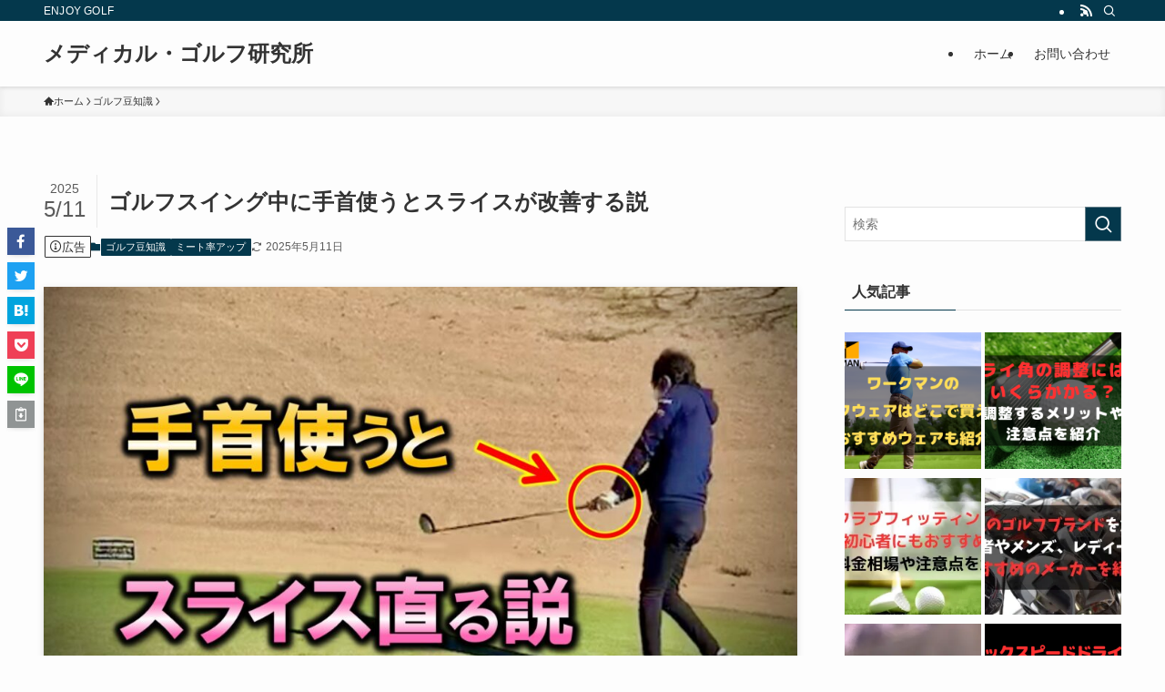

--- FILE ---
content_type: text/html; charset=UTF-8
request_url: https://www.geto8.com/use-your-wrist-to-improve-slicing/
body_size: 44913
content:
<!DOCTYPE html>
<html lang="ja" data-loaded="false" data-scrolled="false" data-spmenu="closed">
<head><meta charset="utf-8"><script>if(navigator.userAgent.match(/MSIE|Internet Explorer/i)||navigator.userAgent.match(/Trident\/7\..*?rv:11/i)){var href=document.location.href;if(!href.match(/[?&]nowprocket/)){if(href.indexOf("?")==-1){if(href.indexOf("#")==-1){document.location.href=href+"?nowprocket=1"}else{document.location.href=href.replace("#","?nowprocket=1#")}}else{if(href.indexOf("#")==-1){document.location.href=href+"&nowprocket=1"}else{document.location.href=href.replace("#","&nowprocket=1#")}}}}</script><script>(()=>{class RocketLazyLoadScripts{constructor(){this.v="2.0.3",this.userEvents=["keydown","keyup","mousedown","mouseup","mousemove","mouseover","mouseenter","mouseout","mouseleave","touchmove","touchstart","touchend","touchcancel","wheel","click","dblclick","input","visibilitychange"],this.attributeEvents=["onblur","onclick","oncontextmenu","ondblclick","onfocus","onmousedown","onmouseenter","onmouseleave","onmousemove","onmouseout","onmouseover","onmouseup","onmousewheel","onscroll","onsubmit"]}async t(){this.i(),this.o(),/iP(ad|hone)/.test(navigator.userAgent)&&this.h(),this.u(),this.l(this),this.m(),this.k(this),this.p(this),this._(),await Promise.all([this.R(),this.L()]),this.lastBreath=Date.now(),this.S(this),this.P(),this.D(),this.O(),this.M(),await this.C(this.delayedScripts.normal),await this.C(this.delayedScripts.defer),await this.C(this.delayedScripts.async),this.F("domReady"),await this.T(),await this.j(),await this.I(),this.F("windowLoad"),await this.A(),window.dispatchEvent(new Event("rocket-allScriptsLoaded")),this.everythingLoaded=!0,this.lastTouchEnd&&await new Promise((t=>setTimeout(t,500-Date.now()+this.lastTouchEnd))),this.H(),this.F("all"),this.U(),this.W()}i(){this.CSPIssue=sessionStorage.getItem("rocketCSPIssue"),document.addEventListener("securitypolicyviolation",(t=>{this.CSPIssue||"script-src-elem"!==t.violatedDirective||"data"!==t.blockedURI||(this.CSPIssue=!0,sessionStorage.setItem("rocketCSPIssue",!0))}),{isRocket:!0})}o(){window.addEventListener("pageshow",(t=>{this.persisted=t.persisted,this.realWindowLoadedFired=!0}),{isRocket:!0}),window.addEventListener("pagehide",(()=>{this.onFirstUserAction=null}),{isRocket:!0})}h(){let t;function e(e){t=e}window.addEventListener("touchstart",e,{isRocket:!0}),window.addEventListener("touchend",(function i(o){Math.abs(o.changedTouches[0].pageX-t.changedTouches[0].pageX)<10&&Math.abs(o.changedTouches[0].pageY-t.changedTouches[0].pageY)<10&&o.timeStamp-t.timeStamp<200&&(o.target.dispatchEvent(new PointerEvent("click",{target:o.target,bubbles:!0,cancelable:!0,detail:1})),event.preventDefault(),window.removeEventListener("touchstart",e,{isRocket:!0}),window.removeEventListener("touchend",i,{isRocket:!0}))}),{isRocket:!0})}q(t){this.userActionTriggered||("mousemove"!==t.type||this.firstMousemoveIgnored?"keyup"===t.type||"mouseover"===t.type||"mouseout"===t.type||(this.userActionTriggered=!0,this.onFirstUserAction&&this.onFirstUserAction()):this.firstMousemoveIgnored=!0),"click"===t.type&&t.preventDefault(),this.savedUserEvents.length>0&&(t.stopPropagation(),t.stopImmediatePropagation()),"touchstart"===this.lastEvent&&"touchend"===t.type&&(this.lastTouchEnd=Date.now()),"click"===t.type&&(this.lastTouchEnd=0),this.lastEvent=t.type,this.savedUserEvents.push(t)}u(){this.savedUserEvents=[],this.userEventHandler=this.q.bind(this),this.userEvents.forEach((t=>window.addEventListener(t,this.userEventHandler,{passive:!1,isRocket:!0})))}U(){this.userEvents.forEach((t=>window.removeEventListener(t,this.userEventHandler,{passive:!1,isRocket:!0}))),this.savedUserEvents.forEach((t=>{t.target.dispatchEvent(new window[t.constructor.name](t.type,t))}))}m(){this.eventsMutationObserver=new MutationObserver((t=>{const e="return false";for(const i of t){if("attributes"===i.type){const t=i.target.getAttribute(i.attributeName);t&&t!==e&&(i.target.setAttribute("data-rocket-"+i.attributeName,t),i.target["rocket"+i.attributeName]=new Function("event",t),i.target.setAttribute(i.attributeName,e))}"childList"===i.type&&i.addedNodes.forEach((t=>{if(t.nodeType===Node.ELEMENT_NODE)for(const i of t.attributes)this.attributeEvents.includes(i.name)&&i.value&&""!==i.value&&(t.setAttribute("data-rocket-"+i.name,i.value),t["rocket"+i.name]=new Function("event",i.value),t.setAttribute(i.name,e))}))}})),this.eventsMutationObserver.observe(document,{subtree:!0,childList:!0,attributeFilter:this.attributeEvents})}H(){this.eventsMutationObserver.disconnect(),this.attributeEvents.forEach((t=>{document.querySelectorAll("[data-rocket-"+t+"]").forEach((e=>{e.setAttribute(t,e.getAttribute("data-rocket-"+t)),e.removeAttribute("data-rocket-"+t)}))}))}k(t){Object.defineProperty(HTMLElement.prototype,"onclick",{get(){return this.rocketonclick||null},set(e){this.rocketonclick=e,this.setAttribute(t.everythingLoaded?"onclick":"data-rocket-onclick","this.rocketonclick(event)")}})}S(t){function e(e,i){let o=e[i];e[i]=null,Object.defineProperty(e,i,{get:()=>o,set(s){t.everythingLoaded?o=s:e["rocket"+i]=o=s}})}e(document,"onreadystatechange"),e(window,"onload"),e(window,"onpageshow");try{Object.defineProperty(document,"readyState",{get:()=>t.rocketReadyState,set(e){t.rocketReadyState=e},configurable:!0}),document.readyState="loading"}catch(t){console.log("WPRocket DJE readyState conflict, bypassing")}}l(t){this.originalAddEventListener=EventTarget.prototype.addEventListener,this.originalRemoveEventListener=EventTarget.prototype.removeEventListener,this.savedEventListeners=[],EventTarget.prototype.addEventListener=function(e,i,o){o&&o.isRocket||!t.B(e,this)&&!t.userEvents.includes(e)||t.B(e,this)&&!t.userActionTriggered||e.startsWith("rocket-")||t.everythingLoaded?t.originalAddEventListener.call(this,e,i,o):t.savedEventListeners.push({target:this,remove:!1,type:e,func:i,options:o})},EventTarget.prototype.removeEventListener=function(e,i,o){o&&o.isRocket||!t.B(e,this)&&!t.userEvents.includes(e)||t.B(e,this)&&!t.userActionTriggered||e.startsWith("rocket-")||t.everythingLoaded?t.originalRemoveEventListener.call(this,e,i,o):t.savedEventListeners.push({target:this,remove:!0,type:e,func:i,options:o})}}F(t){"all"===t&&(EventTarget.prototype.addEventListener=this.originalAddEventListener,EventTarget.prototype.removeEventListener=this.originalRemoveEventListener),this.savedEventListeners=this.savedEventListeners.filter((e=>{let i=e.type,o=e.target||window;return"domReady"===t&&"DOMContentLoaded"!==i&&"readystatechange"!==i||("windowLoad"===t&&"load"!==i&&"readystatechange"!==i&&"pageshow"!==i||(this.B(i,o)&&(i="rocket-"+i),e.remove?o.removeEventListener(i,e.func,e.options):o.addEventListener(i,e.func,e.options),!1))}))}p(t){let e;function i(e){return t.everythingLoaded?e:e.split(" ").map((t=>"load"===t||t.startsWith("load.")?"rocket-jquery-load":t)).join(" ")}function o(o){function s(e){const s=o.fn[e];o.fn[e]=o.fn.init.prototype[e]=function(){return this[0]===window&&t.userActionTriggered&&("string"==typeof arguments[0]||arguments[0]instanceof String?arguments[0]=i(arguments[0]):"object"==typeof arguments[0]&&Object.keys(arguments[0]).forEach((t=>{const e=arguments[0][t];delete arguments[0][t],arguments[0][i(t)]=e}))),s.apply(this,arguments),this}}if(o&&o.fn&&!t.allJQueries.includes(o)){const e={DOMContentLoaded:[],"rocket-DOMContentLoaded":[]};for(const t in e)document.addEventListener(t,(()=>{e[t].forEach((t=>t()))}),{isRocket:!0});o.fn.ready=o.fn.init.prototype.ready=function(i){function s(){parseInt(o.fn.jquery)>2?setTimeout((()=>i.bind(document)(o))):i.bind(document)(o)}return t.realDomReadyFired?!t.userActionTriggered||t.fauxDomReadyFired?s():e["rocket-DOMContentLoaded"].push(s):e.DOMContentLoaded.push(s),o([])},s("on"),s("one"),s("off"),t.allJQueries.push(o)}e=o}t.allJQueries=[],o(window.jQuery),Object.defineProperty(window,"jQuery",{get:()=>e,set(t){o(t)}})}P(){const t=new Map;document.write=document.writeln=function(e){const i=document.currentScript,o=document.createRange(),s=i.parentElement;let n=t.get(i);void 0===n&&(n=i.nextSibling,t.set(i,n));const c=document.createDocumentFragment();o.setStart(c,0),c.appendChild(o.createContextualFragment(e)),s.insertBefore(c,n)}}async R(){return new Promise((t=>{this.userActionTriggered?t():this.onFirstUserAction=t}))}async L(){return new Promise((t=>{document.addEventListener("DOMContentLoaded",(()=>{this.realDomReadyFired=!0,t()}),{isRocket:!0})}))}async I(){return this.realWindowLoadedFired?Promise.resolve():new Promise((t=>{window.addEventListener("load",t,{isRocket:!0})}))}M(){this.pendingScripts=[];this.scriptsMutationObserver=new MutationObserver((t=>{for(const e of t)e.addedNodes.forEach((t=>{"SCRIPT"!==t.tagName||t.noModule||t.isWPRocket||this.pendingScripts.push({script:t,promise:new Promise((e=>{const i=()=>{const i=this.pendingScripts.findIndex((e=>e.script===t));i>=0&&this.pendingScripts.splice(i,1),e()};t.addEventListener("load",i,{isRocket:!0}),t.addEventListener("error",i,{isRocket:!0}),setTimeout(i,1e3)}))})}))})),this.scriptsMutationObserver.observe(document,{childList:!0,subtree:!0})}async j(){await this.J(),this.pendingScripts.length?(await this.pendingScripts[0].promise,await this.j()):this.scriptsMutationObserver.disconnect()}D(){this.delayedScripts={normal:[],async:[],defer:[]},document.querySelectorAll("script[type$=rocketlazyloadscript]").forEach((t=>{t.hasAttribute("data-rocket-src")?t.hasAttribute("async")&&!1!==t.async?this.delayedScripts.async.push(t):t.hasAttribute("defer")&&!1!==t.defer||"module"===t.getAttribute("data-rocket-type")?this.delayedScripts.defer.push(t):this.delayedScripts.normal.push(t):this.delayedScripts.normal.push(t)}))}async _(){await this.L();let t=[];document.querySelectorAll("script[type$=rocketlazyloadscript][data-rocket-src]").forEach((e=>{let i=e.getAttribute("data-rocket-src");if(i&&!i.startsWith("data:")){i.startsWith("//")&&(i=location.protocol+i);try{const o=new URL(i).origin;o!==location.origin&&t.push({src:o,crossOrigin:e.crossOrigin||"module"===e.getAttribute("data-rocket-type")})}catch(t){}}})),t=[...new Map(t.map((t=>[JSON.stringify(t),t]))).values()],this.N(t,"preconnect")}async $(t){if(await this.G(),!0!==t.noModule||!("noModule"in HTMLScriptElement.prototype))return new Promise((e=>{let i;function o(){(i||t).setAttribute("data-rocket-status","executed"),e()}try{if(navigator.userAgent.includes("Firefox/")||""===navigator.vendor||this.CSPIssue)i=document.createElement("script"),[...t.attributes].forEach((t=>{let e=t.nodeName;"type"!==e&&("data-rocket-type"===e&&(e="type"),"data-rocket-src"===e&&(e="src"),i.setAttribute(e,t.nodeValue))})),t.text&&(i.text=t.text),t.nonce&&(i.nonce=t.nonce),i.hasAttribute("src")?(i.addEventListener("load",o,{isRocket:!0}),i.addEventListener("error",(()=>{i.setAttribute("data-rocket-status","failed-network"),e()}),{isRocket:!0}),setTimeout((()=>{i.isConnected||e()}),1)):(i.text=t.text,o()),i.isWPRocket=!0,t.parentNode.replaceChild(i,t);else{const i=t.getAttribute("data-rocket-type"),s=t.getAttribute("data-rocket-src");i?(t.type=i,t.removeAttribute("data-rocket-type")):t.removeAttribute("type"),t.addEventListener("load",o,{isRocket:!0}),t.addEventListener("error",(i=>{this.CSPIssue&&i.target.src.startsWith("data:")?(console.log("WPRocket: CSP fallback activated"),t.removeAttribute("src"),this.$(t).then(e)):(t.setAttribute("data-rocket-status","failed-network"),e())}),{isRocket:!0}),s?(t.fetchPriority="high",t.removeAttribute("data-rocket-src"),t.src=s):t.src="data:text/javascript;base64,"+window.btoa(unescape(encodeURIComponent(t.text)))}}catch(i){t.setAttribute("data-rocket-status","failed-transform"),e()}}));t.setAttribute("data-rocket-status","skipped")}async C(t){const e=t.shift();return e?(e.isConnected&&await this.$(e),this.C(t)):Promise.resolve()}O(){this.N([...this.delayedScripts.normal,...this.delayedScripts.defer,...this.delayedScripts.async],"preload")}N(t,e){this.trash=this.trash||[];let i=!0;var o=document.createDocumentFragment();t.forEach((t=>{const s=t.getAttribute&&t.getAttribute("data-rocket-src")||t.src;if(s&&!s.startsWith("data:")){const n=document.createElement("link");n.href=s,n.rel=e,"preconnect"!==e&&(n.as="script",n.fetchPriority=i?"high":"low"),t.getAttribute&&"module"===t.getAttribute("data-rocket-type")&&(n.crossOrigin=!0),t.crossOrigin&&(n.crossOrigin=t.crossOrigin),t.integrity&&(n.integrity=t.integrity),t.nonce&&(n.nonce=t.nonce),o.appendChild(n),this.trash.push(n),i=!1}})),document.head.appendChild(o)}W(){this.trash.forEach((t=>t.remove()))}async T(){try{document.readyState="interactive"}catch(t){}this.fauxDomReadyFired=!0;try{await this.G(),document.dispatchEvent(new Event("rocket-readystatechange")),await this.G(),document.rocketonreadystatechange&&document.rocketonreadystatechange(),await this.G(),document.dispatchEvent(new Event("rocket-DOMContentLoaded")),await this.G(),window.dispatchEvent(new Event("rocket-DOMContentLoaded"))}catch(t){console.error(t)}}async A(){try{document.readyState="complete"}catch(t){}try{await this.G(),document.dispatchEvent(new Event("rocket-readystatechange")),await this.G(),document.rocketonreadystatechange&&document.rocketonreadystatechange(),await this.G(),window.dispatchEvent(new Event("rocket-load")),await this.G(),window.rocketonload&&window.rocketonload(),await this.G(),this.allJQueries.forEach((t=>t(window).trigger("rocket-jquery-load"))),await this.G();const t=new Event("rocket-pageshow");t.persisted=this.persisted,window.dispatchEvent(t),await this.G(),window.rocketonpageshow&&window.rocketonpageshow({persisted:this.persisted})}catch(t){console.error(t)}}async G(){Date.now()-this.lastBreath>45&&(await this.J(),this.lastBreath=Date.now())}async J(){return document.hidden?new Promise((t=>setTimeout(t))):new Promise((t=>requestAnimationFrame(t)))}B(t,e){return e===document&&"readystatechange"===t||(e===document&&"DOMContentLoaded"===t||(e===window&&"DOMContentLoaded"===t||(e===window&&"load"===t||e===window&&"pageshow"===t)))}static run(){(new RocketLazyLoadScripts).t()}}RocketLazyLoadScripts.run()})();</script>

<meta name="format-detection" content="telephone=no">
<meta http-equiv="X-UA-Compatible" content="IE=edge">
<meta name="viewport" content="width=device-width, viewport-fit=cover">
<title>ゴルフスイング中に手首使うとスライスが改善する説 | メディカル・ゴルフ研究所</title><link rel="preload" data-rocket-preload as="font" href="https://www.geto8.com/wp-content/themes/swell/assets/fonts/icomoon.woff2?fq24d" crossorigin><style id="wpr-usedcss">img:is([sizes=auto i],[sizes^="auto," i]){contain-intrinsic-size:3000px 1500px}:where(.wp-block-button__link){border-radius:9999px;box-shadow:none;padding:calc(.667em + 2px) calc(1.333em + 2px);text-decoration:none}:root :where(.wp-block-button .wp-block-button__link.is-style-outline),:root :where(.wp-block-button.is-style-outline>.wp-block-button__link){border:2px solid;padding:.667em 1.333em}:root :where(.wp-block-button .wp-block-button__link.is-style-outline:not(.has-text-color)),:root :where(.wp-block-button.is-style-outline>.wp-block-button__link:not(.has-text-color)){color:currentColor}:root :where(.wp-block-button .wp-block-button__link.is-style-outline:not(.has-background)),:root :where(.wp-block-button.is-style-outline>.wp-block-button__link:not(.has-background)){background-color:initial;background-image:none}:where(.wp-block-calendar table:not(.has-background) th){background:#ddd}.wp-block-categories{box-sizing:border-box}:where(.wp-block-columns){margin-bottom:1.75em}:where(.wp-block-columns.has-background){padding:1.25em 2.375em}:where(.wp-block-post-comments input[type=submit]){border:none}:where(.wp-block-cover-image:not(.has-text-color)),:where(.wp-block-cover:not(.has-text-color)){color:#fff}:where(.wp-block-cover-image.is-light:not(.has-text-color)),:where(.wp-block-cover.is-light:not(.has-text-color)){color:#000}:root :where(.wp-block-cover h1:not(.has-text-color)),:root :where(.wp-block-cover h2:not(.has-text-color)),:root :where(.wp-block-cover h3:not(.has-text-color)),:root :where(.wp-block-cover h4:not(.has-text-color)),:root :where(.wp-block-cover h5:not(.has-text-color)),:root :where(.wp-block-cover h6:not(.has-text-color)),:root :where(.wp-block-cover p:not(.has-text-color)){color:inherit}.wp-block-embed{overflow-wrap:break-word}.wp-block-embed :where(figcaption){margin-bottom:1em;margin-top:.5em}.wp-block-embed iframe{max-width:100%}.wp-block-embed__wrapper{position:relative}:where(.wp-block-file){margin-bottom:1.5em}:where(.wp-block-file__button){border-radius:2em;display:inline-block;padding:.5em 1em}:where(.wp-block-file__button):is(a):active,:where(.wp-block-file__button):is(a):focus,:where(.wp-block-file__button):is(a):hover,:where(.wp-block-file__button):is(a):visited{box-shadow:none;color:#fff;opacity:.85;text-decoration:none}.wp-block-group{box-sizing:border-box}:where(.wp-block-group.wp-block-group-is-layout-constrained){position:relative}h1.has-background,h2.has-background,h3.has-background,h4.has-background,h5.has-background,h6.has-background{padding:1.25em 2.375em}.wp-block-image a{display:inline-block}.wp-block-image img{box-sizing:border-box;height:auto;max-width:100%;vertical-align:bottom}@media (prefers-reduced-motion:no-preference){.wp-block-image img.hide{visibility:hidden}.wp-block-image img.show{animation:.4s show-content-image}}.wp-block-image[style*=border-radius] img,.wp-block-image[style*=border-radius]>a{border-radius:inherit}.wp-block-image.aligncenter{text-align:center}.wp-block-image .aligncenter,.wp-block-image.aligncenter{display:table}.wp-block-image .aligncenter{margin-left:auto;margin-right:auto}.wp-block-image :where(figcaption){margin-bottom:1em;margin-top:.5em}:root :where(.wp-block-image.is-style-rounded img,.wp-block-image .is-style-rounded img){border-radius:9999px}.wp-block-image figure{margin:0}@keyframes show-content-image{0%{visibility:hidden}99%{visibility:hidden}to{visibility:visible}}:where(.wp-block-latest-comments:not([style*=line-height] .wp-block-latest-comments__comment)){line-height:1.1}:where(.wp-block-latest-comments:not([style*=line-height] .wp-block-latest-comments__comment-excerpt p)){line-height:1.8}:root :where(.wp-block-latest-posts.is-grid){padding:0}:root :where(.wp-block-latest-posts.wp-block-latest-posts__list){padding-left:0}ol,ul{box-sizing:border-box}:root :where(.wp-block-list.has-background){padding:1.25em 2.375em}:where(.wp-block-navigation.has-background .wp-block-navigation-item a:not(.wp-element-button)),:where(.wp-block-navigation.has-background .wp-block-navigation-submenu a:not(.wp-element-button)){padding:.5em 1em}:where(.wp-block-navigation .wp-block-navigation__submenu-container .wp-block-navigation-item a:not(.wp-element-button)),:where(.wp-block-navigation .wp-block-navigation__submenu-container .wp-block-navigation-submenu a:not(.wp-element-button)),:where(.wp-block-navigation .wp-block-navigation__submenu-container .wp-block-navigation-submenu button.wp-block-navigation-item__content),:where(.wp-block-navigation .wp-block-navigation__submenu-container .wp-block-pages-list__item button.wp-block-navigation-item__content){padding:.5em 1em}:root :where(p.has-background){padding:1.25em 2.375em}:where(p.has-text-color:not(.has-link-color)) a{color:inherit}:where(.wp-block-post-comments-form) input:not([type=submit]),:where(.wp-block-post-comments-form) textarea{border:1px solid #949494;font-family:inherit;font-size:1em}:where(.wp-block-post-comments-form) input:where(:not([type=submit]):not([type=checkbox])),:where(.wp-block-post-comments-form) textarea{padding:calc(.667em + 2px)}:where(.wp-block-post-excerpt){box-sizing:border-box;margin-bottom:var(--wp--style--block-gap);margin-top:var(--wp--style--block-gap)}:where(.wp-block-preformatted.has-background){padding:1.25em 2.375em}:where(.wp-block-search__button){border:1px solid #ccc;padding:6px 10px}:where(.wp-block-search__input){font-family:inherit;font-size:inherit;font-style:inherit;font-weight:inherit;letter-spacing:inherit;line-height:inherit;text-transform:inherit}:where(.wp-block-search__button-inside .wp-block-search__inside-wrapper){border:1px solid #949494;box-sizing:border-box;padding:4px}:where(.wp-block-search__button-inside .wp-block-search__inside-wrapper) .wp-block-search__input{border:none;border-radius:0;padding:0 4px}:where(.wp-block-search__button-inside .wp-block-search__inside-wrapper) .wp-block-search__input:focus{outline:0}:where(.wp-block-search__button-inside .wp-block-search__inside-wrapper) :where(.wp-block-search__button){padding:4px 8px}:root :where(.wp-block-separator.is-style-dots){height:auto;line-height:1;text-align:center}:root :where(.wp-block-separator.is-style-dots):before{color:currentColor;content:"···";font-family:serif;font-size:1.5em;letter-spacing:2em;padding-left:2em}:root :where(.wp-block-site-logo.is-style-rounded){border-radius:9999px}:where(.wp-block-social-links:not(.is-style-logos-only)) .wp-social-link{background-color:#f0f0f0;color:#444}:where(.wp-block-social-links:not(.is-style-logos-only)) .wp-social-link-amazon{background-color:#f90;color:#fff}:where(.wp-block-social-links:not(.is-style-logos-only)) .wp-social-link-bandcamp{background-color:#1ea0c3;color:#fff}:where(.wp-block-social-links:not(.is-style-logos-only)) .wp-social-link-behance{background-color:#0757fe;color:#fff}:where(.wp-block-social-links:not(.is-style-logos-only)) .wp-social-link-bluesky{background-color:#0a7aff;color:#fff}:where(.wp-block-social-links:not(.is-style-logos-only)) .wp-social-link-codepen{background-color:#1e1f26;color:#fff}:where(.wp-block-social-links:not(.is-style-logos-only)) .wp-social-link-deviantart{background-color:#02e49b;color:#fff}:where(.wp-block-social-links:not(.is-style-logos-only)) .wp-social-link-dribbble{background-color:#e94c89;color:#fff}:where(.wp-block-social-links:not(.is-style-logos-only)) .wp-social-link-dropbox{background-color:#4280ff;color:#fff}:where(.wp-block-social-links:not(.is-style-logos-only)) .wp-social-link-etsy{background-color:#f45800;color:#fff}:where(.wp-block-social-links:not(.is-style-logos-only)) .wp-social-link-facebook{background-color:#0866ff;color:#fff}:where(.wp-block-social-links:not(.is-style-logos-only)) .wp-social-link-fivehundredpx{background-color:#000;color:#fff}:where(.wp-block-social-links:not(.is-style-logos-only)) .wp-social-link-flickr{background-color:#0461dd;color:#fff}:where(.wp-block-social-links:not(.is-style-logos-only)) .wp-social-link-foursquare{background-color:#e65678;color:#fff}:where(.wp-block-social-links:not(.is-style-logos-only)) .wp-social-link-github{background-color:#24292d;color:#fff}:where(.wp-block-social-links:not(.is-style-logos-only)) .wp-social-link-goodreads{background-color:#eceadd;color:#382110}:where(.wp-block-social-links:not(.is-style-logos-only)) .wp-social-link-google{background-color:#ea4434;color:#fff}:where(.wp-block-social-links:not(.is-style-logos-only)) .wp-social-link-gravatar{background-color:#1d4fc4;color:#fff}:where(.wp-block-social-links:not(.is-style-logos-only)) .wp-social-link-instagram{background-color:#f00075;color:#fff}:where(.wp-block-social-links:not(.is-style-logos-only)) .wp-social-link-lastfm{background-color:#e21b24;color:#fff}:where(.wp-block-social-links:not(.is-style-logos-only)) .wp-social-link-linkedin{background-color:#0d66c2;color:#fff}:where(.wp-block-social-links:not(.is-style-logos-only)) .wp-social-link-mastodon{background-color:#3288d4;color:#fff}:where(.wp-block-social-links:not(.is-style-logos-only)) .wp-social-link-medium{background-color:#000;color:#fff}:where(.wp-block-social-links:not(.is-style-logos-only)) .wp-social-link-meetup{background-color:#f6405f;color:#fff}:where(.wp-block-social-links:not(.is-style-logos-only)) .wp-social-link-patreon{background-color:#000;color:#fff}:where(.wp-block-social-links:not(.is-style-logos-only)) .wp-social-link-pinterest{background-color:#e60122;color:#fff}:where(.wp-block-social-links:not(.is-style-logos-only)) .wp-social-link-pocket{background-color:#ef4155;color:#fff}:where(.wp-block-social-links:not(.is-style-logos-only)) .wp-social-link-reddit{background-color:#ff4500;color:#fff}:where(.wp-block-social-links:not(.is-style-logos-only)) .wp-social-link-skype{background-color:#0478d7;color:#fff}:where(.wp-block-social-links:not(.is-style-logos-only)) .wp-social-link-snapchat{background-color:#fefc00;color:#fff;stroke:#000}:where(.wp-block-social-links:not(.is-style-logos-only)) .wp-social-link-soundcloud{background-color:#ff5600;color:#fff}:where(.wp-block-social-links:not(.is-style-logos-only)) .wp-social-link-spotify{background-color:#1bd760;color:#fff}:where(.wp-block-social-links:not(.is-style-logos-only)) .wp-social-link-telegram{background-color:#2aabee;color:#fff}:where(.wp-block-social-links:not(.is-style-logos-only)) .wp-social-link-threads{background-color:#000;color:#fff}:where(.wp-block-social-links:not(.is-style-logos-only)) .wp-social-link-tiktok{background-color:#000;color:#fff}:where(.wp-block-social-links:not(.is-style-logos-only)) .wp-social-link-tumblr{background-color:#011835;color:#fff}:where(.wp-block-social-links:not(.is-style-logos-only)) .wp-social-link-twitch{background-color:#6440a4;color:#fff}:where(.wp-block-social-links:not(.is-style-logos-only)) .wp-social-link-twitter{background-color:#1da1f2;color:#fff}:where(.wp-block-social-links:not(.is-style-logos-only)) .wp-social-link-vimeo{background-color:#1eb7ea;color:#fff}:where(.wp-block-social-links:not(.is-style-logos-only)) .wp-social-link-vk{background-color:#4680c2;color:#fff}:where(.wp-block-social-links:not(.is-style-logos-only)) .wp-social-link-wordpress{background-color:#3499cd;color:#fff}:where(.wp-block-social-links:not(.is-style-logos-only)) .wp-social-link-whatsapp{background-color:#25d366;color:#fff}:where(.wp-block-social-links:not(.is-style-logos-only)) .wp-social-link-x{background-color:#000;color:#fff}:where(.wp-block-social-links:not(.is-style-logos-only)) .wp-social-link-yelp{background-color:#d32422;color:#fff}:where(.wp-block-social-links:not(.is-style-logos-only)) .wp-social-link-youtube{background-color:red;color:#fff}:where(.wp-block-social-links.is-style-logos-only) .wp-social-link{background:0 0}:where(.wp-block-social-links.is-style-logos-only) .wp-social-link svg{height:1.25em;width:1.25em}:where(.wp-block-social-links.is-style-logos-only) .wp-social-link-amazon{color:#f90}:where(.wp-block-social-links.is-style-logos-only) .wp-social-link-bandcamp{color:#1ea0c3}:where(.wp-block-social-links.is-style-logos-only) .wp-social-link-behance{color:#0757fe}:where(.wp-block-social-links.is-style-logos-only) .wp-social-link-bluesky{color:#0a7aff}:where(.wp-block-social-links.is-style-logos-only) .wp-social-link-codepen{color:#1e1f26}:where(.wp-block-social-links.is-style-logos-only) .wp-social-link-deviantart{color:#02e49b}:where(.wp-block-social-links.is-style-logos-only) .wp-social-link-dribbble{color:#e94c89}:where(.wp-block-social-links.is-style-logos-only) .wp-social-link-dropbox{color:#4280ff}:where(.wp-block-social-links.is-style-logos-only) .wp-social-link-etsy{color:#f45800}:where(.wp-block-social-links.is-style-logos-only) .wp-social-link-facebook{color:#0866ff}:where(.wp-block-social-links.is-style-logos-only) .wp-social-link-fivehundredpx{color:#000}:where(.wp-block-social-links.is-style-logos-only) .wp-social-link-flickr{color:#0461dd}:where(.wp-block-social-links.is-style-logos-only) .wp-social-link-foursquare{color:#e65678}:where(.wp-block-social-links.is-style-logos-only) .wp-social-link-github{color:#24292d}:where(.wp-block-social-links.is-style-logos-only) .wp-social-link-goodreads{color:#382110}:where(.wp-block-social-links.is-style-logos-only) .wp-social-link-google{color:#ea4434}:where(.wp-block-social-links.is-style-logos-only) .wp-social-link-gravatar{color:#1d4fc4}:where(.wp-block-social-links.is-style-logos-only) .wp-social-link-instagram{color:#f00075}:where(.wp-block-social-links.is-style-logos-only) .wp-social-link-lastfm{color:#e21b24}:where(.wp-block-social-links.is-style-logos-only) .wp-social-link-linkedin{color:#0d66c2}:where(.wp-block-social-links.is-style-logos-only) .wp-social-link-mastodon{color:#3288d4}:where(.wp-block-social-links.is-style-logos-only) .wp-social-link-medium{color:#000}:where(.wp-block-social-links.is-style-logos-only) .wp-social-link-meetup{color:#f6405f}:where(.wp-block-social-links.is-style-logos-only) .wp-social-link-patreon{color:#000}:where(.wp-block-social-links.is-style-logos-only) .wp-social-link-pinterest{color:#e60122}:where(.wp-block-social-links.is-style-logos-only) .wp-social-link-pocket{color:#ef4155}:where(.wp-block-social-links.is-style-logos-only) .wp-social-link-reddit{color:#ff4500}:where(.wp-block-social-links.is-style-logos-only) .wp-social-link-skype{color:#0478d7}:where(.wp-block-social-links.is-style-logos-only) .wp-social-link-snapchat{color:#fff;stroke:#000}:where(.wp-block-social-links.is-style-logos-only) .wp-social-link-soundcloud{color:#ff5600}:where(.wp-block-social-links.is-style-logos-only) .wp-social-link-spotify{color:#1bd760}:where(.wp-block-social-links.is-style-logos-only) .wp-social-link-telegram{color:#2aabee}:where(.wp-block-social-links.is-style-logos-only) .wp-social-link-threads{color:#000}:where(.wp-block-social-links.is-style-logos-only) .wp-social-link-tiktok{color:#000}:where(.wp-block-social-links.is-style-logos-only) .wp-social-link-tumblr{color:#011835}:where(.wp-block-social-links.is-style-logos-only) .wp-social-link-twitch{color:#6440a4}:where(.wp-block-social-links.is-style-logos-only) .wp-social-link-twitter{color:#1da1f2}:where(.wp-block-social-links.is-style-logos-only) .wp-social-link-vimeo{color:#1eb7ea}:where(.wp-block-social-links.is-style-logos-only) .wp-social-link-vk{color:#4680c2}:where(.wp-block-social-links.is-style-logos-only) .wp-social-link-whatsapp{color:#25d366}:where(.wp-block-social-links.is-style-logos-only) .wp-social-link-wordpress{color:#3499cd}:where(.wp-block-social-links.is-style-logos-only) .wp-social-link-x{color:#000}:where(.wp-block-social-links.is-style-logos-only) .wp-social-link-yelp{color:#d32422}:where(.wp-block-social-links.is-style-logos-only) .wp-social-link-youtube{color:red}:root :where(.wp-block-social-links .wp-social-link a){padding:.25em}:root :where(.wp-block-social-links.is-style-logos-only .wp-social-link a){padding:0}:root :where(.wp-block-social-links.is-style-pill-shape .wp-social-link a){padding-left:.66667em;padding-right:.66667em}.wp-block-spacer{clear:both}:root :where(.wp-block-tag-cloud.is-style-outline){display:flex;flex-wrap:wrap;gap:1ch}:root :where(.wp-block-tag-cloud.is-style-outline a){border:1px solid;font-size:unset!important;margin-right:0;padding:1ch 2ch;text-decoration:none!important}:root :where(.wp-block-table-of-contents){box-sizing:border-box}:where(.wp-block-term-description){box-sizing:border-box;margin-bottom:var(--wp--style--block-gap);margin-top:var(--wp--style--block-gap)}:where(pre.wp-block-verse){font-family:inherit}:root{--wp--preset--font-size--normal:16px;--wp--preset--font-size--huge:42px}.has-text-align-center{text-align:center}.has-text-align-right{text-align:right}.aligncenter{clear:both}html :where(.has-border-color){border-style:solid}html :where([style*=border-top-color]){border-top-style:solid}html :where([style*=border-right-color]){border-right-style:solid}html :where([style*=border-bottom-color]){border-bottom-style:solid}html :where([style*=border-left-color]){border-left-style:solid}html :where([style*=border-width]){border-style:solid}html :where([style*=border-top-width]){border-top-style:solid}html :where([style*=border-right-width]){border-right-style:solid}html :where([style*=border-bottom-width]){border-bottom-style:solid}html :where([style*=border-left-width]){border-left-style:solid}html :where(img[class*=wp-image-]){height:auto;max-width:100%}:where(figure){margin:0 0 1em}html :where(.is-position-sticky){--wp-admin--admin-bar--position-offset:var(--wp-admin--admin-bar--height,0px)}@media screen and (max-width:600px){html :where(.is-position-sticky){--wp-admin--admin-bar--position-offset:0px}}@font-face{font-display:swap;font-family:icomoon;font-style:normal;font-weight:400;src:url(https://www.geto8.com/wp-content/themes/swell/assets/fonts/icomoon.woff2?fq24d) format("woff2"),url(https://www.geto8.com/wp-content/themes/swell/assets/fonts/icomoon.ttf?fq24d) format("truetype"),url(https://www.geto8.com/wp-content/themes/swell/assets/fonts/icomoon.woff?fq24d) format("woff"),url(https://www.geto8.com/wp-content/themes/swell/assets/fonts/icomoon.svg?fq24d#icomoon) format("svg")}[class*=" icon-"]:before,[class^=icon-]:before{-webkit-font-smoothing:antialiased;-moz-osx-font-smoothing:grayscale;font-family:icomoon!important;font-style:normal;font-variant:normal;font-weight:400;line-height:1;text-transform:none}.icon-chevron-up:before{content:"\e912"}.icon-home:before{content:"\e922"}.icon-link:before{content:"\e9c5"}.icon-info:before{content:"\e91d"}.icon-modified:before{content:"\e92d"}.icon-posted:before{content:"\e931"}.icon-pen:before{content:"\e934"}.icon-batsu:before{content:"\e91f"}.icon-search:before{content:"\e92e"}.icon-close-thin:before{content:"\e920"}.icon-menu-thin:before{content:"\e91b"}.icon-facebook:before{content:"\e901"}.icon-hatebu:before{content:"\e905"}.icon-line:before{content:"\e907"}.icon-pocket:before{content:"\e90a"}.icon-rss:before{content:"\e90b"}.icon-twitter:before{content:"\e90d"}#fix_bottom_menu:before,.l-fixHeader:before,.p-spMenu__inner:before,[data-type=type1] .p-blogCard__inner:before{content:"";height:100%;left:0;position:absolute;top:0;width:100%;z-index:0}.w-singleBottom{margin:2em 0}.c-categoryList:before,.c-tagList:before{-webkit-font-smoothing:antialiased;-moz-osx-font-smoothing:grayscale;font-family:icomoon!important;font-style:normal;font-variant:normal;font-weight:400;line-height:1;text-transform:none}.p-breadcrumb__item:after{background-color:currentcolor;-webkit-clip-path:polygon(45% 9%,75% 51%,45% 90%,30% 90%,60% 50%,30% 10%);clip-path:polygon(45% 9%,75% 51%,45% 90%,30% 90%,60% 50%,30% 10%);content:"";display:block;height:10px;margin:0;opacity:.8;width:10px}@-webkit-keyframes flash{0%{opacity:.6}to{opacity:1}}@keyframes flash{0%{opacity:.6}to{opacity:1}}:root{--color_border:hsla(0,0%,78%,.5);--color_gray:hsla(0,0%,78%,.15);--swl-color_hov_gray:rgba(3, 2, 2, .05);--swl-color_shadow:rgba(0, 0, 0, .12);--swl-fz--root:3.6vw;--swl-fz--side:var(--swl-fz--root);--swl-block-margin:2em;--swl-sidebar_width:280px;--swl-sidebar_margin:24px;--swl-pad_post_content:0px;--swl-pad_container:4vw;--swl-h2-margin--x:-2vw;--swl-box_shadow:0 2px 4px rgba(0, 0, 0, .05),0 4px 4px -4px rgba(0, 0, 0, .1);--swl-img_shadow:0 2px 8px rgba(0, 0, 0, .1),0 4px 8px -4px rgba(0, 0, 0, .2);--swl-btn_shadow:0 2px 2px rgba(0, 0, 0, .1),0 4px 8px -4px rgba(0, 0, 0, .2);--swl-text_color--black:#333;--swl-text_color--white:#fff;--swl-fz--xs:.75em;--swl-fz--small:.9em;--swl-fz--normal:1rem;--swl-fz--medium:1.1em;--swl-fz--large:1.25em;--swl-fz--huge:1.6em;--swl-list-padding--left:1.5em;--swl-list-padding--has_bg:1em 1em 1em 1.75em}html{font-size:var(--swl-fz--root)}.c-plainBtn{-webkit-appearance:none;-o-appearance:none;appearance:none;background-color:transparent;border:none;box-shadow:none}*,.c-plainBtn{margin:0;padding:0}*{box-sizing:border-box;font-family:inherit;font-size:inherit;line-height:inherit}:after,:before{box-sizing:inherit;text-decoration:inherit;vertical-align:inherit}strong{font-weight:700}sub,sup{font-size:smaller}ruby>rt{font-size:50%}main{display:block}:where(ol:not([type])),:where(ul:not([type])){list-style:none}table{border-collapse:collapse;border-spacing:0}img{border-style:none;height:auto;max-width:100%}code{-moz-tab-size:4;-o-tab-size:4;tab-size:4}svg:not([fill]){fill:currentcolor}[hidden]{display:none}button,input,optgroup,select,textarea{font-family:inherit;font-size:inherit;line-height:inherit}button,input{overflow:visible}button,select{text-transform:none}[type=button],[type=submit],button{-webkit-appearance:button;cursor:pointer;display:inline-block}[role=button]{cursor:pointer}fieldset{padding:.35em .75em .625em}legend{box-sizing:border-box;color:inherit;display:table;max-width:100%;padding:0;white-space:normal}button,input,select,textarea{background-color:#f7f7f7;border:1px solid hsla(0,0%,78%,.5);border-radius:0;color:#333;padding:.25em .5em}[type=color]{padding:0}[type=range]{vertical-align:middle}[aria-controls]{cursor:pointer}html{letter-spacing:var(--swl-letter_spacing,normal)}body{word-wrap:break-word;-webkit-text-size-adjust:100%;background-color:var(--color_bg);color:var(--color_text);font-family:var(--swl-font_family);font-size:1rem;font-weight:var(--swl-font_weight);line-height:1.6;max-width:100%;min-width:100%;overflow-wrap:break-word;overflow-x:clip;position:relative}a{color:var(--color_link)}.swl-inline-color{--color_link:currentcolor}#lp-content .post_content,#main_content .post_content{font-size:var(--swl-fz--content,16px)}[data-spmenu=opened] #wpadminbar{z-index:1}#fix_bottom_menu{bottom:-60px;display:none;left:0;position:fixed}[data-spmenu=opened] body>.adsbygoogle{top:-140px!important}.-index-off [data-onclick=toggleIndex]{display:none}.l-article{max-width:var(--article_size);padding-left:0;padding-right:0}.lp-content .l-article{margin-left:auto;margin-right:auto}#body_wrap{max-width:100%;overflow-x:clip;position:relative;z-index:1}.l-container{margin-left:auto;margin-right:auto;max-width:calc(var(--container_size,0px) + var(--swl-pad_container,0px)*2);padding-left:var(--swl-pad_container,0);padding-right:var(--swl-pad_container,0)}.l-content{margin:0 auto 6em;padding-top:2em;position:relative;z-index:1}.l-fixHeader{left:0;margin-top:var(--swl-adminbarH,0);opacity:0;position:fixed;top:0;-webkit-transform:translateY(calc(var(--swl-fix_headerH,100px)*-1));transform:translateY(calc(var(--swl-fix_headerH,100px)*-1));visibility:hidden;width:100%;z-index:101}.l-fixHeader[data-ready]{transition:all .5s}.l-fixHeader:before{background:var(--color_header_bg);display:block}.c-gnav{display:flex;height:100%;text-align:center}.c-gnav a{text-decoration:none}.c-gnav .ttl{color:inherit;line-height:1;position:relative;z-index:1}.c-gnav>.menu-item{height:100%;position:relative}.c-gnav>.menu-item>a{color:inherit;display:flex;flex-direction:column;height:100%;justify-content:center;padding:0 12px;position:relative;white-space:nowrap}.c-gnav>.menu-item>a .ttl{display:block;font-size:14px}.c-gnav>.menu-item>a:after{bottom:0;content:"";display:block;left:0;position:absolute;transition:width .25s,height .25s,-webkit-transform .25s;transition:transform .25s,width .25s,height .25s;transition:transform .25s,width .25s,height .25s,-webkit-transform .25s}.l-header{background:var(--color_header_bg);left:0;top:0;z-index:100}.l-header,.l-header__inner{position:relative;width:100%}.l-header__inner{color:var(--color_header_text);z-index:1}.l-header__inner .c-catchphrase{letter-spacing:var(--swl-letter_spacing,.2px)}.l-header__logo{line-height:1}.c-headLogo.-txt{align-items:center;display:flex}.c-headLogo__link{display:block;text-decoration:none}.-txt .c-headLogo__link{color:inherit;display:block;font-size:5vw;font-weight:700}.w-header{align-items:center;display:flex}.l-header__customBtn,.l-header__menuBtn{height:var(--logo_size_sp);line-height:1.25;text-align:center;width:var(--logo_size_sp)}.l-mainContent{position:static!important;width:100%}.-sidebar-on .l-mainContent{max-width:100%}.l-mainContent__inner>:first-child,.post_content>:first-child{margin-top:0!important}.l-mainContent__inner>:last-child,.post_content>:last-child{margin-bottom:0!important}.l-scrollObserver{display:block;height:1px;left:0;pointer-events:none;position:absolute;top:100px;visibility:hidden;width:100%;z-index:1000}#sidebar{font-size:var(--swl-fz--side);position:relative}.c-listMenu li{margin:0;position:relative}.c-listMenu a{border-bottom:1px solid var(--color_border);color:inherit;display:block;line-height:1.4;position:relative;text-decoration:none}.c-listMenu a:hover{background-color:var(--swl-color_hov_gray)}.c-categoryList{color:var(--color_main)}.c-categoryList:before{content:"\e92f"}.c-tagList:before{color:inherit;content:"\e935"}.c-categoryList__link,.c-tagList__link{border-radius:1px;display:block;line-height:1;padding:4px .5em;text-decoration:none}.c-tagList__link{background:#f7f7f7;color:#333}.c-categoryList__link{background-color:var(--color_main);color:#fff}.l-mainContent .c-categoryList__link.-current{background:0 0;box-shadow:inset 0 0 0 1px currentcolor;color:inherit}.c-fixBtn{align-items:center;background:#fff;border:1px solid var(--color_main);border-radius:var(--swl-radius--8,0);box-shadow:var(--swl-box_shadow);color:var(--color_main);cursor:pointer;display:flex;flex-direction:column;height:52px;justify-content:center;letter-spacing:normal;line-height:1;opacity:.75;overflow:hidden;text-align:center;transition:all .25s;width:52px}.c-fixBtn+.c-fixBtn{margin-top:16px}.c-fixBtn__icon{display:block;font-size:20px}#pagetop[data-has-text="1"] .c-fixBtn__icon{-webkit-transform:translateY(-6px);transform:translateY(-6px)}.c-iconBtn{align-content:center;align-items:center;color:inherit;display:inline-flex;flex-wrap:wrap;height:100%;justify-content:center;text-decoration:none;width:100%}.c-iconBtn .-menuBtn{z-index:1}.c-iconBtn__icon{display:block;font-size:24px}.p-spMenu__closeBtn .c-iconBtn__icon{font-size:20px}.c-iconBtn__icon:before{display:block}.c-iconList{display:flex;flex-wrap:wrap}.l-footer__foot .c-iconList{justify-content:center;margin-bottom:8px}.c-iconList__link{box-sizing:content-box;color:inherit;height:1em;margin:0 3px;padding:2px;text-align:center;text-decoration:none;width:1em}.c-iconList__icon,.c-iconList__link{display:block;line-height:1}.c-iconList__icon:before{color:inherit}.is-style-circle .c-iconList__link{border:1px solid;border-radius:50%;margin:4px;padding:5px}.c-modal{height:100%;left:0;position:fixed;top:0;transition:opacity .5s,visibility .5s;width:100%;z-index:1000}[data-loaded=false] .c-modal{display:none}.c-modal:not(.is-opened){opacity:0;pointer-events:none;visibility:hidden}.c-modal .c-modal__close{color:#fff;cursor:pointer;left:0;line-height:2;padding-top:.5em;position:absolute;text-align:center;text-shadow:1px 1px 1px #000;top:100%;width:100%}.c-overlay{background:rgba(0,0,0,.75);height:100%;left:0;position:absolute;top:0;width:100%;z-index:0}.c-postTitle{align-items:center;display:flex;flex-direction:row-reverse}.c-postTitle__ttl{font-size:5vw;line-height:1.4;width:100%}.c-postTitle__date{border-right:1px solid var(--color_border);font-weight:400;line-height:1;margin-right:.75em;padding:.5em .75em .5em 0;text-align:center}.c-postTitle__date .__y{display:block;font-size:3vw;line-height:1;margin-bottom:4px}.c-postTitle__date .__md{display:block;font-size:4.2vw}.p-postList .c-postTitle{margin:0 auto 1em;position:relative;width:100%;z-index:1}.p-postList .c-postTitle__date .__md,.p-postList .c-postTitle__ttl{font-size:4vw}.c-searchForm{position:relative}.c-searchForm__s{background-color:#fff;line-height:2;padding:4px 44px 4px 8px;width:100%}.c-searchForm__submit{border-radius:var(--swl-radius--4,0);height:100%;overflow:hidden;position:absolute;right:0;top:0;width:40px}.c-searchForm__submit:before{color:#fff;font-size:20px;left:50%;position:absolute;top:50%;-webkit-transform:translateX(-50%) translateY(-50%);transform:translateX(-50%) translateY(-50%);z-index:1}.w-header .c-searchForm__s{font-size:14px;line-height:20px}.w-header .c-searchForm__submit{width:30px}.w-header .c-searchForm__submit:before{font-size:16px}.c-postThumb{overflow:hidden;position:relative;vertical-align:middle}.c-postThumb__figure{margin:0;overflow:hidden;position:relative;width:100%;z-index:0}.c-postThumb__figure:before{content:"";display:block;height:0;padding-top:var(--card_posts_thumb_ratio)}.p-blogCard .c-postThumb__figure:before{padding-top:var(--blogcard_thumb_ratio)}.p-postList__link:hover .c-postThumb:before{opacity:.2}.p-postList__link:hover .c-postThumb__img{-webkit-transform:scale(1.06);transform:scale(1.06)}.c-postThumb__img{left:0;position:absolute;top:0;transition:-webkit-transform .25s;transition:transform .25s;transition:transform .25s,-webkit-transform .25s}.c-postTimes{align-items:center;display:flex;flex-wrap:wrap;gap:.5em}.c-postTimes__modified:before,.c-postTimes__posted:before{margin-right:.325em;position:relative;top:1px}.p-blogCard{cursor:pointer;display:block;margin:2.5em auto 2em;max-width:880px;transition:box-shadow .25s;width:100%}.wp-block-embed>.p-blogCard{margin:0 auto}.p-blogCard:hover{box-shadow:0 4px 16px rgba(0,0,0,.1),0 12px 28px -12px rgba(0,0,0,.05)}.p-blogCard:hover .c-postThumb__img{opacity:1}.p-blogCard__caption{background:var(--color_content_bg);border-radius:2px;display:inline-block;font-size:11px;left:16px;line-height:2;padding:0 .5em;position:absolute;top:-1em;z-index:1}.p-blogCard__caption:before{content:"\e923";display:inline-block;font-family:icomoon;margin-right:3px}.p-blogCard__inner{align-items:center;display:flex;justify-content:space-between;margin:0;padding:16px;position:relative;transition:box-shadow .25s}.p-blogCard__thumb{flex-shrink:0;margin:0 1em 0 0;width:30%}.p-blogCard__thumb .c-postThumb__figure{margin:0;position:relative;width:100%}.p-blogCard__body{flex:1 1 auto;margin:0}.p-blogCard__title{color:inherit;display:block;font-weight:400;line-height:1.4;text-decoration:none}.p-blogCard__excerpt{display:block;font-size:.8em;line-height:1.4;margin-top:.5em;opacity:.8;word-break:break-word}[data-type=type1] .p-blogCard__caption{bottom:auto;right:auto}[data-type=type1] .p-blogCard__inner{padding-top:21px}[data-type=type1] .p-blogCard__inner:before{border:1px solid;border-radius:var(--swl-radius--2,0);display:block;pointer-events:none}.p-breadcrumb{margin:0 auto;padding:8px 0;position:relative}.p-breadcrumb.-bg-on{background:#f7f7f7}.p-breadcrumb:not(.-bg-on){padding-top:12px}.-body-solid .p-breadcrumb.-bg-on{box-shadow:inset 0 -1px 8px rgba(0,0,0,.06)}.p-breadcrumb__list{align-items:center;display:flex;font-size:10px;gap:.5em;list-style:none;overflow:hidden;width:100%}.p-breadcrumb__item{align-items:center;display:inline-flex;gap:.5em;position:relative}.p-breadcrumb__item:last-child:after{content:none}.p-breadcrumb__item:last-child span{opacity:.8}.p-breadcrumb__text{align-items:center;color:inherit;display:block;display:inline-flex;text-decoration:none;white-space:nowrap}.p-breadcrumb__text:before{margin-right:3px}.p-breadcrumb__text:hover span{opacity:.76}.p-breadcrumb__text .__home{align-items:center;display:inline-flex;gap:4px}.p-breadcrumb__text .__home:before{line-height:inherit}.single .p-breadcrumb__item:last-child>span.p-breadcrumb__text{display:none}.p-fixBtnWrap{align-items:flex-end;bottom:1.25em;display:flex;flex-direction:column;opacity:0;position:fixed;right:1em;text-align:center;-webkit-transform:translateY(-8px);transform:translateY(-8px);transition:opacity .3s,visibility .3s,-webkit-transform .3s;transition:opacity .3s,transform .3s,visibility .3s;transition:opacity .3s,transform .3s,visibility .3s,-webkit-transform .3s;visibility:hidden;z-index:99}[data-loaded=false] .p-fixBtnWrap{display:none}[data-scrolled=true] .p-fixBtnWrap{opacity:1;-webkit-transform:translateY(0);transform:translateY(0);visibility:visible}.p-postList.p-postList{list-style:none;margin-bottom:0;padding-left:0}.p-postList.-type-card{display:flex;flex-wrap:wrap;margin-left:-.5em;margin-right:-.5em}.c-widget .p-postList.-type-card{margin-bottom:-1.5em}.p-postList__item.p-postList__item:before{content:none}.-type-card .p-postList__item{margin-bottom:2.5em;margin-top:0;padding:0 .5em;width:50%}.c-widget .-type-card .p-postList__item{margin-bottom:2em}.p-postList__link{color:inherit;display:block;position:relative;text-decoration:none;z-index:0}.-type-card .p-postList__link{height:100%}.-type-card .p-postList__thumb{width:100%}.p-postList__thumb:before{background:linear-gradient(45deg,var(--color_gradient1),var(--color_gradient2));content:"";display:block;height:100%;left:0;opacity:0;position:absolute;top:0;transition:opacity .25s;width:100%;z-index:1}.p-postList__body{position:relative;transition:opacity .25s}.-type-card .p-postList__body{padding-top:1em}.-type-card .p-postList__item:hover .p-postList__body{opacity:.75}.p-postList__link:hover .p-postList__body:after{background:var(--color_main);box-shadow:none;color:#fff;opacity:1}.p-postList .p-postList__title{background:0 0;border:none;color:inherit;display:block;font-weight:700;line-height:1.5;margin:0;padding:0}.p-postList .p-postList__title:after,.p-postList .p-postList__title:before{content:none}.-type-card .p-postList__title{font-size:3.6vw}.p-postList__meta{align-items:center;display:flex;flex-wrap:wrap;font-size:10px;line-height:1.25;margin-top:.75em;position:relative}.p-postList__title+.p-postList__meta{margin-top:.25em}.p-postList__meta :before{margin-right:.25em}.c-widget .p-postList__meta{margin-top:0}.p-postList__times{margin-right:.5em;padding:4px 0}.p-spMenu{height:100%;left:0;position:fixed;top:0;transition:opacity 0s;width:100%;z-index:101}[data-loaded=false] .p-spMenu{display:none}[data-spmenu=closed] .p-spMenu{opacity:0;pointer-events:none;transition-delay:1s}.p-spMenu a{color:inherit}.p-spMenu .c-widget__title{margin-bottom:1.5em}.c-spnav{display:block;text-align:left}.c-spnav .menu-item{position:relative}.c-spnav>.menu-item:first-child>a{border-top:none}.c-spnav a{border-bottom:1px solid var(--color_border);display:block;padding:.75em .25em}.p-spMenu__overlay{transition:opacity .5s,visibility .5s}[data-spmenu=closed] .p-spMenu__overlay{opacity:0;visibility:hidden}.p-spMenu__inner{box-shadow:0 0 8px var(--swl-color_shadow);height:100%;padding-top:var(--logo_size_sp);position:absolute;top:0;transition:-webkit-transform .45s;transition:transform .45s;transition:transform .45s,-webkit-transform .45s;transition-timing-function:ease-out;width:88vw;z-index:1}.-left .p-spMenu__inner{left:0;-webkit-transform:translateX(-88vw);transform:translateX(-88vw)}[data-spmenu=opened] .p-spMenu__inner{-webkit-transform:translateX(0);transform:translateX(0)}.p-spMenu__closeBtn{height:var(--logo_size_sp);position:absolute;top:0;width:var(--logo_size_sp);z-index:1}.-left .p-spMenu__closeBtn{left:0}.p-spMenu__body{-webkit-overflow-scrolling:touch;height:100%;overflow-y:scroll;padding:0 4vw 10vw;position:relative}.p-spMenu__nav{margin-top:-1em;padding-bottom:.5em}.u-bg-main{background-color:var(--color_main)!important;color:#fff!important}.cf:after,.cf:before{clear:both;content:"";display:block;height:0;overflow:hidden}.none{display:none!important}.u-fz-m{font-size:var(--swl-fz--medium)!important}.u-fz-14{font-size:14px}.u-thin{opacity:.8}.hov-opacity{transition:opacity .25s}.hov-opacity:hover{opacity:.8}.hov-flash:hover{-webkit-animation:1s flash;animation:1s flash}.hov-flash-up{transition:box-shadow .25s}.hov-flash-up:hover{-webkit-animation:1s flash;animation:1s flash;box-shadow:0 2px 8px rgba(0,0,0,.25)}.hov-col-main{transition:color .25s}.hov-col-main:hover{color:var(--color_main)!important}.u-mb-ctrl+*{margin-top:0!important}.u-mb-0{margin-bottom:0!important}.u-obf-cover{display:block;height:100%!important;-o-object-fit:cover;object-fit:cover;width:100%!important}.widget_swell_ad_widget{margin:0 auto;text-align:center;width:100%}.widget_swell_ad_widget iframe,.widget_swell_ad_widget ins{box-sizing:border-box;max-width:100%}.w-beforeToc{margin-bottom:4em;margin-top:4em}.c-widget+.c-widget{margin-top:2em}.c-widget p:empty:before{content:none}.c-widget__title{font-size:4vw;font-weight:700;margin-bottom:1.5em;overflow:hidden;position:relative}.c-widget__title:after,.c-widget__title:before{box-sizing:inherit;display:block;height:1px;position:absolute;z-index:0}.widget_search .c-widget__title{display:none}.wp-block-categories-list{list-style:none!important;padding:0!important}.post_content{line-height:1.8;margin:0;max-width:100%;padding:0}.post_content>*{clear:both;margin-bottom:var(--swl-block-margin,2em)}.post_content div>:first-child,.post_content>:first-child{margin-top:0!important}.post_content div>:last-child,.post_content>:last-child{margin-bottom:0!important}.post_content h1{font-size:2em}.post_content h2{font-size:1.2em;line-height:1.4;margin:4em 0 2em;position:relative;z-index:1}.post_content>h2{margin-left:var(--swl-h2-margin--x,0);margin-right:var(--swl-h2-margin--x,0)}.post_content h3{font-size:1.1em;font-weight:700;line-height:1.4;margin:3em 0 2em;position:relative}.post_content h3:before{bottom:0;display:block;left:0;position:absolute;z-index:0}.post_content h4{font-size:1.05em;line-height:1.4;margin:3em 0 1.5em;position:relative}.post_content dt,.post_content h2,.post_content h3,.post_content h4{font-weight:700}.post_content table{border:none;border-collapse:collapse;border-spacing:0;line-height:1.6;max-width:100%;text-align:left;width:100%}.post_content small{font-size:.8em;opacity:.8}.post_content :not(pre)>code{align-items:center;background:#f7f7f7;border:1px solid rgba(0,0,0,.1);border-radius:2px;color:#333;display:inline-flex;font-family:Menlo,Consolas,メイリオ,sans-serif;font-size:.9em;letter-spacing:0;line-height:1;margin:0 .5em;padding:.25em .5em}.post_content :where(ul:not([type])){list-style:disc}.post_content :where(ol:not([type])){list-style:decimal}.post_content ol,.post_content ul{padding-left:var(--swl-list-padding--left)}.post_content ol ul,.post_content ul ul{list-style:circle}.post_content li{line-height:1.5;margin:.25em 0;position:relative}.post_content li ol,.post_content li ul{margin:0}.post_content iframe{display:block;margin-left:auto;margin-right:auto;max-width:100%}.l-mainContent__inner>.post_content{margin:4em 0;padding:0 var(--swl-pad_post_content,0)}.cap_box_content>*,.wp-block-group__inner-container>*,div[class*=is-style-]>*{margin-bottom:1em}.swell-block-fullWide__inner>*{margin-bottom:2em}:root{--swl-box_padding:1.5em}.has-border.-border02{border:var(--border02)}.has-border,div.has-background,p.has-background{padding:var(--swl-box_padding)}.has-swl-deep-01-color{color:var(--color_deep01)!important}.has-swl-pale-01-background-color{background-color:var(--color_pale01)!important;color:var(--swl-text_color--black,#333)}.wp-block-image{text-align:center}.wp-block-image img{vertical-align:bottom}.wp-block-image:after{clear:both;content:"";display:block;height:0;visibility:hidden}.wp-block-image a{display:block;transition:opacity .25s}.wp-block-image a:hover{opacity:.8}img.aligncenter{clear:both;display:block;margin-left:auto;margin-right:auto}img.border{border:1px solid rgba(0,0,0,.1)}.swl-marker{display:inline;padding:2px}ol.is-style-index ul li:before,ul.is-style-index li li:before{background:0 0;border-bottom:2px solid;border-left:2px solid;border-radius:0;box-shadow:none;color:inherit;content:""!important;height:calc(1em - 2px);left:.25em;opacity:.75;position:absolute;top:0;-webkit-transform:none;transform:none;-webkit-transform:scale(.75);transform:scale(.75);-webkit-transform-origin:50% 100%;transform-origin:50% 100%;width:6px}ol.has-background,ul.has-background{padding:var(--swl-list-padding--has_bg)}li .has-background{--swl-list-padding--has_bg:.5em .5em .5em calc(0.5em + var(--swl-list-padding--left))}.is-style-index{--swl-list-padding--left:.25em;--swl-list-padding--has_bg:1em;list-style:none!important}.is-style-index ol,.is-style-index ul{--swl-list-padding--left:0px;list-style:none!important}li:before{letter-spacing:normal}ul.is-style-index li{padding-left:1.25em;position:relative}ul.is-style-index li:before{background-color:currentcolor;border-radius:50%;color:inherit;content:"";display:block;height:6px;left:2px;position:absolute;top:calc(.75em - 3px);width:6px}ol.is-style-index>:first-child{counter-reset:toc}ol.is-style-index ol>li,ol.is-style-index>li{margin-left:2em;padding-left:0;position:relative}ol.is-style-index ol>li:before,ol.is-style-index>li:before{border-right:1px solid;content:counters(toc,"-");counter-increment:toc;display:block;font-family:inherit;letter-spacing:-.1px;line-height:1.1;padding:0 .5em 0 0;position:absolute;right:calc(100% + .5em);top:.25em;-webkit-transform:scale(.95);transform:scale(.95);white-space:nowrap;width:auto}ol.is-style-index ol{counter-reset:toc;padding-left:1em}ol.is-style-index ol li:before{opacity:.75}ol.is-style-index ul li{counter-increment:none;margin-left:0;padding-left:1.25em}.swell-block-button{--the-icon-size:1.1em}.swell-block-button a{text-align:center}[class*=is-style-btn_]{--the-fz:1em;--the-width:auto;--the-min-width:64%;--the-padding:.75em 1.5em;--the-btn-color:var(--color_main);--the-btn-color2:var(--color_main);--the-btn-bg:var(--the-btn-color);display:block;font-size:var(--the-fz);margin:0 auto 2em;position:relative;text-align:center}[class*=is-style-btn_] a{background:var(--the-btn-bg);border-radius:var(--the-btn-radius,0);display:inline-block;letter-spacing:var(--swl-letter_spacing,1px);line-height:1.5;margin:0;min-width:var(--the-min-width);padding:var(--the-padding);position:relative;text-decoration:none;width:var(--the-width)}[class*=is-style-btn_] img{display:none}.is-style-btn_solid a{box-shadow:0 4px 0 var(--the-solid-shadow,var(--color_main_dark));color:#fff;font-weight:700;transition:box-shadow .25s,-webkit-transform .25s;transition:transform .25s,box-shadow .25s;transition:transform .25s,box-shadow .25s,-webkit-transform .25s;z-index:1}.is-style-btn_solid a:hover{box-shadow:0 0 0 transparent!important;-webkit-transform:translate3d(0,4px,0);transform:translate3d(0,4px,0)}sup.fn>a{text-decoration:underline}sup.fn>a{-webkit-padding-start:1px;-webkit-padding-end:2px;font-family:helvetica;font-size:.75rem;letter-spacing:.5px;padding-inline-end:2px;padding-inline-start:1px}sup.fn>a:before{content:"["}sup.fn>a:after{content:"]"}:where(.has-border){margin-left:.3px}.c-prNotation{line-height:1.5}.c-prNotation[data-style=small]{align-items:center;border:1px solid;border-radius:1px;display:inline-flex;font-size:13px;gap:.25em;padding:.125em .4em}.c-prNotation[data-style=small]>i{margin:0 0 -1px -.5px}.c-prNotation[data-style=big]{border:1px solid var(--color_gray);border-radius:1px;font-size:.95em;margin:1.5em 0;padding:.75em}.c-prNotation[data-style=big]>i{vertical-align:-.05em}@media not all and (min-width:960px){[data-spmenu=opened] body{overflow-y:hidden;touch-action:none}#wpadminbar{position:fixed!important}.l-fixHeader,.l-header__gnav{display:none}.l-header[data-spfix="1"]{position:sticky;top:var(--swl-adminbarH,0)}.l-header__inner{align-items:center;display:flex;justify-content:space-between;padding:0}.l-header__inner .c-catchphrase{display:none}.l-header__logo{padding:0 2vw}.c-headLogo{height:var(--logo_size_sp)}#sidebar{margin-top:4em}.p-blogCard__excerpt{display:none}.p-fixBtnWrap{padding-bottom:calc(env(safe-area-inset-bottom)*.5)}#fix_bottom_menu+.p-fixBtnWrap{bottom:64px}.pc_{display:none!important}.swell-block-fullWide__inner.l-article,.swell-block-fullWide__inner.l-container{--swl-fw_inner_pad:var(--swl-pad_container,4vw)}}@media (min-width:600px){:root{--swl-fz--root:16px;--swl-h2-margin--x:-16px}.l-content{padding-top:4em}.-txt .c-headLogo__link{font-size:24px}.c-postTitle__ttl{font-size:24px}.c-postTitle__date .__y{font-size:14px}.c-postTitle__date .__md{font-size:24px}.p-postList .c-postTitle__date .__md,.p-postList .c-postTitle__ttl{font-size:20px}.p-blogCard__caption{font-size:12px;left:24px}.p-blogCard__inner{padding:24px}.p-blogCard__thumb{width:21%}[data-type=type1] .p-blogCard__inner{padding-top:25px}.p-breadcrumb__list{font-size:11px}.-type-card .p-postList__title{font-size:16px}#sidebar .-type-card .p-postList__title,.-related .p-postList__title{font-size:14px}.p-postList__meta{font-size:11px}.c-widget__title{font-size:16px}.post_content h2{font-size:1.4em}.post_content h3{font-size:1.3em}.post_content h4{font-size:1.2em}.wp-block-group{--swl-box_padding:2em}[class*=is-style-btn_]{--the-min-width:40%}}@media (min-width:960px){:root{--swl-fz--side:14px;--swl-pad_post_content:16px;--swl-pad_container:32px}.-sidebar-on .l-content{display:flex;flex-wrap:wrap;justify-content:space-between}.c-headLogo{height:var(--logo_size_pc)}.l-fixHeader .c-headLogo{height:var(--logo_size_pcfix)}.-sidebar-on .l-mainContent{width:calc(100% - var(--swl-sidebar_width) - var(--swl-sidebar_margin))}#sidebar .c-widget+.c-widget{margin-top:2.5em}.-sidebar-on #sidebar{width:var(--swl-sidebar_width)}.c-fixBtn:hover{opacity:1}.p-fixBtnWrap{bottom:2.5em;right:2.5em}#sidebar .-type-card .p-postList__item{width:100%}.p-spMenu{display:none}.hov-bg-main{transition:background-color .25s,color .25s}.hov-bg-main:hover{background-color:var(--color_main)!important;color:#fff!important}.sp_{display:none!important}}@media (min-width:1200px){:root{--swl-sidebar_width:304px;--swl-sidebar_margin:52px}:root{--swl-pad_container:48px}}@media screen{[hidden~=screen]{display:inherit}[hidden~=screen]:not(:active):not(:focus):not(:target){clip:rect(0 0 0 0)!important;position:absolute!important}}@media (max-width:1200px){.c-gnav>.menu-item>a{padding:0 10px}}@media (max-width:1080px){.c-gnav>.menu-item>a{padding:0 8px}}@media not all and (min-width:600px){.p-blogCard__title{font-size:3.6vw}}.wp-block-categories-list>li>a:before{-webkit-font-smoothing:antialiased;-moz-osx-font-smoothing:grayscale;color:inherit;content:"\e92f";display:inline-block;font-family:icomoon!important;left:.4em;line-height:1;opacity:.85;position:absolute;top:50%;-webkit-transform:scale(.8) translateX(1px) translateY(-50%);transform:scale(.8) translateX(1px) translateY(-50%);-webkit-transform-origin:0 0;transform-origin:0 0}.post_content .wp-block-embed{max-width:100%}.wp-block-embed.aligncenter iframe{display:block!important;margin:0 auto!important}.wp-has-aspect-ratio{position:relative}.wp-has-aspect-ratio .wp-block-embed__wrapper{position:relative;width:100%}.wp-has-aspect-ratio .wp-block-embed__wrapper:before{content:"";display:block;padding-top:50%}.wp-has-aspect-ratio iframe{bottom:0;height:100%;left:0;position:absolute;right:0;top:0;width:100%}.wp-embed-aspect-16-9 .wp-block-embed__wrapper:before{padding-top:56.25%}:where(.td_to_th_ tbody tr)>:first-child:not(.-no1){background-color:transparent;color:var(--tbody-th-color--txt,inherit);font-weight:700;position:relative;z-index:1}:where(.td_to_th_ tbody tr)>:first-child:not(.-no1):before{background-color:var(--tbody-th-color--bg,hsla(0,0%,59%,.05));content:"";inset:0;pointer-events:none;position:absolute;z-index:-1}:where(table[style*="--swl-cell1-width"] tr)>:first-child:not(.-no1){max-width:var(--swl-cell1-width,auto);min-width:var(--swl-cell1-width,var(--swl-minwidth-cell,0))!important;width:var(--swl-cell1-width,auto)}:where([data-cell1-fixed] tbody,[data-cell1-fixed] tfoot,[data-cell1-fixed].is-style-simple thead) tr>:first-child:not(.-no1){background-color:var(--color_content_bg,#fff)!important}tr:has(>[rowspan="3"]:first-child)+tr+tr>:first-child,tr:has(>[rowspan]:first-child)+tr>:first-child{--swl-cell1-width:auto;color:inherit;font-weight:revert;position:relative!important;z-index:0}tr:has(>[rowspan="3"]:first-child)+tr+tr>:first-child:before,tr:has(>[rowspan]:first-child)+tr>:first-child:before{content:none}:root{--color_border--table:#dcdcdc}.wp-block-categories select{-webkit-appearance:none;appearance:none;background:url(data:image/svg+xml;charset=US-ASCII,%3Csvg%20width%3D%2220%22%20height%3D%2220%22%20xmlns%3D%22http%3A%2F%2Fwww.w3.org%2F2000%2Fsvg%22%3E%3Cpath%20d%3D%22M5%206l5%205%205-5%202%201-7%207-7-7%202-1z%22%20fill%3D%22%23a0a5aa%22%2F%3E%3C%2Fsvg%3E) right 8px top 55% no-repeat #f7f7f7;background-size:1em 1em;border:1px solid var(--color_border);border-radius:5px;border-radius:2px;display:block;height:auto;line-height:32px;padding:4px 24px 4px 12px;width:100%}.wp-block-categories select::-ms-expand{display:none}.cap_box{--capbox-color:var(--color_main);--capbox-color--bg:unset;--the-icon-size:1.1em;position:relative}.cap_box_ttl{align-items:center;background-color:var(--capbox-color);color:#fff;display:flex;gap:.5em;justify-content:center;line-height:1.5;margin-bottom:0!important;padding:.5em;position:relative;text-align:center;z-index:1}.cap_box_ttl i{font-size:var(--the-icon-size)}.cap_box_ttl i:not(.-right){margin-left:-.25em}.cap_box_ttl svg{height:var(--the-icon-size);width:var(--the-icon-size)}.cap_box_ttl svg:not(.-right){margin-left:-.25em}.cap_box_content{background-color:var(--capbox-color--bg);border:1px solid var(--capbox-color);clear:both;margin-top:-2px;padding:1.25em;position:relative;z-index:0}.swell-block-fullWide+.swell-block-fullWide{margin-top:-2em}.swell-block-fullWide{padding:2em 0;position:relative}.swell-block-fullWide .w-beforeToc{display:none}.swell-block-fullWide__inner{padding:0 var(--swl-fw_inner_pad,0);position:relative;z-index:1}.swell-block-fullWide__inner.l-article,.swell-block-fullWide__inner.l-container{margin-left:auto;margin-right:auto}@media (min-width:600px){.cap_box_content{padding:1.5em}}:root{--swl-fz--content:4vw;--swl-font_family:"游ゴシック体","Yu Gothic",YuGothic,"Hiragino Kaku Gothic ProN","Hiragino Sans",Meiryo,sans-serif;--swl-font_weight:500;--color_main:#04384c;--color_text:#333;--color_link:#1176d4;--color_htag:#04384c;--color_bg:#fdfdfd;--color_gradient1:#d8ffff;--color_gradient2:#87e7ff;--color_main_thin:rgba(5, 70, 95, .05);--color_main_dark:rgba(3, 42, 57, 1);--color_list_check:#04384c;--color_list_num:#04384c;--color_list_good:#86dd7b;--color_list_triangle:#f4e03a;--color_list_bad:#f36060;--color_faq_q:#d55656;--color_faq_a:#6599b7;--color_icon_good:#3cd250;--color_icon_good_bg:#ecffe9;--color_icon_bad:#4b73eb;--color_icon_bad_bg:#eafaff;--color_icon_info:#f578b4;--color_icon_info_bg:#fff0fa;--color_icon_announce:#ffa537;--color_icon_announce_bg:#fff5f0;--color_icon_pen:#7a7a7a;--color_icon_pen_bg:#f7f7f7;--color_icon_book:#787364;--color_icon_book_bg:#f8f6ef;--color_icon_point:#ffa639;--color_icon_check:#86d67c;--color_icon_batsu:#f36060;--color_icon_hatena:#5295cc;--color_icon_caution:#f7da38;--color_icon_memo:#84878a;--color_deep01:#e44141;--color_deep02:#3d79d5;--color_deep03:#63a84d;--color_deep04:#f09f4d;--color_pale01:#fff2f0;--color_pale02:#f3f8fd;--color_pale03:#f1f9ee;--color_pale04:#fdf9ee;--color_mark_blue:#b7e3ff;--color_mark_green:#bdf9c3;--color_mark_yellow:#fcf69f;--color_mark_orange:#ffddbc;--border01:solid 1px var(--color_main);--border02:double 4px var(--color_main);--border03:dashed 2px var(--color_border);--border04:solid 4px var(--color_gray);--card_posts_thumb_ratio:56.25%;--list_posts_thumb_ratio:61.805%;--big_posts_thumb_ratio:56.25%;--thumb_posts_thumb_ratio:61.805%;--blogcard_thumb_ratio:56.25%;--color_header_bg:#fdfdfd;--color_header_text:#333;--color_footer_bg:#fdfdfd;--color_footer_text:#333;--container_size:1200px;--article_size:900px;--logo_size_sp:48px;--logo_size_pc:40px;--logo_size_pcfix:32px}.red_{--the-btn-color:#f74a4a;--the-btn-color2:#ffbc49;--the-solid-shadow:rgba(185, 56, 56, 1)}.is-style-btn_solid{--the-btn-radius:80px}.mark_green{background:-webkit-linear-gradient(transparent 64%,var(--color_mark_green) 0%);background:linear-gradient(transparent 64%,var(--color_mark_green) 0%)}.mark_yellow{background:-webkit-linear-gradient(transparent 64%,var(--color_mark_yellow) 0%);background:linear-gradient(transparent 64%,var(--color_mark_yellow) 0%)}.post_content h2:where(:not([class^=swell-block-]):not(.faq_q):not(.p-postList__title)){background:var(--color_htag);padding:.75em 1em;color:#fff}.post_content h2:where(:not([class^=swell-block-]):not(.faq_q):not(.p-postList__title))::before{position:absolute;display:block;pointer-events:none;content:"";top:-4px;left:0;width:100%;height:calc(100% + 4px);box-sizing:content-box;border-top:solid 2px var(--color_htag);border-bottom:solid 2px var(--color_htag)}.post_content h3:where(:not([class^=swell-block-]):not(.faq_q):not(.p-postList__title)){padding:0 .5em .5em}.post_content h3:where(:not([class^=swell-block-]):not(.faq_q):not(.p-postList__title))::before{content:"";width:100%;height:2px;background:repeating-linear-gradient(90deg,var(--color_htag) 0%,var(--color_htag) 29.3%,rgba(150,150,150,.2) 29.3%,rgba(150,150,150,.2) 100%)}.post_content h4:where(:not([class^=swell-block-]):not(.faq_q):not(.p-postList__title)){padding:0 0 0 16px;border-left:solid 2px var(--color_htag)}.l-header{box-shadow:0 1px 4px rgba(0,0,0,.12)}.l-header__bar{color:#fff;background:var(--color_main)}.l-header__menuBtn{order:1}.l-header__customBtn{order:3}.c-gnav a::after{background:var(--color_main);width:100%;height:2px;transform:scaleX(0)}.c-gnav>.-current>a::after,.c-gnav>li:hover>a::after{transform:scaleX(1)}.l-fixHeader::before{opacity:1}#pagetop{border-radius:50%}.c-widget__title.-spmenu{padding:.5em .75em;border-radius:var(--swl-radius--2,0);background:var(--color_main);color:#fff}.c-secTitle{border-left:solid 2px var(--color_main);padding:0 .75em}.p-spMenu{color:#333}.p-spMenu__inner::before{background:#fdfdfd;opacity:1}.p-spMenu__overlay{background:#000;opacity:.6}a{text-decoration:none}@media screen and (max-width:959px){.l-header__logo{order:2;text-align:center}}@media screen and (min-width:600px){:root{--swl-fz--content:16px}}.l-fixHeader .l-fixHeader__gnav{order:0}[data-scrolled=true] .l-fixHeader[data-ready]{opacity:1;-webkit-transform:translateY(0)!important;transform:translateY(0)!important;visibility:visible}.-body-solid .l-fixHeader{box-shadow:0 2px 4px var(--swl-color_shadow)}.l-fixHeader__inner{align-items:stretch;color:var(--color_header_text);display:flex;padding-bottom:0;padding-top:0;position:relative;z-index:1}.l-fixHeader__logo{align-items:center;display:flex;line-height:1;margin-right:24px;order:0;padding:16px 0}.c-shareBtns__btn{box-shadow:var(--swl-box_shadow)}.p-articleThumb__img{box-shadow:var(--swl-img_shadow)}.p-postList__thumb{box-shadow:0 2px 8px rgba(0,0,0,.1),0 4px 4px -4px rgba(0,0,0,.1)}.l-header__bar{position:relative;width:100%}.l-header__bar .c-catchphrase{color:inherit;font-size:12px;letter-spacing:var(--swl-letter_spacing,.2px);line-height:14px;margin-right:auto;overflow:hidden;padding:4px 0;white-space:nowrap;width:50%}.l-header__bar .c-iconList .c-iconList__link{margin:0;padding:4px 6px}.l-header__barInner{align-items:center;display:flex;justify-content:flex-end}@media (min-width:960px){.-series .l-header__inner{align-items:stretch;display:flex}.-series .l-header__logo{align-items:center;display:flex;flex-wrap:wrap;margin-right:24px;padding:16px 0}.-series .l-header__logo .c-catchphrase{font-size:13px;padding:4px 0}.-series .c-headLogo{margin-right:16px}.-series-right .l-header__inner{justify-content:space-between}.-series-right .c-gnavWrap{margin-left:auto}.-series-right .w-header{margin-left:12px}}@media (min-width:960px) and (min-width:600px){.-series .c-headLogo{max-width:400px}}.c-listMenu a:before{-webkit-font-smoothing:antialiased;-moz-osx-font-smoothing:grayscale;font-family:icomoon!important;font-style:normal;font-variant:normal;font-weight:400;line-height:1;text-transform:none}.c-listMenu a{padding:.75em 1em .75em 1.5em;transition:padding .25s}.c-listMenu a:hover{padding-left:1.75em;padding-right:.75em}.c-listMenu a:before{color:inherit;content:"\e921";display:inline-block;left:2px;position:absolute;top:50%;-webkit-transform:translateY(-50%);transform:translateY(-50%);vertical-align:middle}.wp-block-categories-list>li>a{padding-left:1.75em}:root{--color_content_bg:var(--color_bg)}.c-widget__title.-side{padding:.5em}.c-widget__title.-side::before{content:"";bottom:0;left:0;width:40%;z-index:1;background:var(--color_main)}.c-widget__title.-side::after{content:"";bottom:0;left:0;width:100%;background:var(--color_border)}.c-shareBtns__item:not(:last-child){margin-right:4px}.c-shareBtns__btn{padding:8px 0}.swell-block-fullWide__inner.l-container{--swl-fw_inner_pad:var(--swl-pad_container,0px)}.p-relatedPosts .p-postList__item{margin-bottom:1.5em}.p-relatedPosts .p-postList__times,.p-relatedPosts .p-postList__times>:last-child{margin-right:0}@media (min-width:600px){.p-relatedPosts .p-postList__item{width:33.33333%}}@media screen and (min-width:600px) and (max-width:1239px){.p-relatedPosts .p-postList__item:nth-child(7),.p-relatedPosts .p-postList__item:nth-child(8){display:none}}@media screen and (min-width:1240px){.p-relatedPosts .p-postList__item{width:25%}}.-index-off .p-toc{display:none}.p-toc.-modal{height:100%;margin:0;overflow-y:auto;padding:0}#main_content .p-toc{border-radius:var(--swl-radius--2,0);margin:4em auto;max-width:800px}#sidebar .p-toc{margin-top:-.5em}.p-toc.is-omitted:not([data-omit=ct]) [data-level="2"] .p-toc__childList{display:none}.p-toc.is-omitted:not([data-omit=nest]){position:relative}.p-toc.is-omitted:not([data-omit=nest]):before{background:linear-gradient(hsla(0,0%,100%,0),var(--color_bg));bottom:5em;content:"";height:4em;left:0;opacity:.75;pointer-events:none;position:absolute;width:100%;z-index:1}.p-toc.is-omitted:not([data-omit=nest]):after{background:var(--color_bg);bottom:0;content:"";height:5em;left:0;opacity:.75;position:absolute;width:100%;z-index:1}.p-toc.is-omitted:not([data-omit=nest]) [data-omit="1"]{display:none}.p-toc .p-toc__expandBtn{background-color:#f7f7f7;border:rgba(0,0,0,.2);border-radius:5em;box-shadow:0 0 0 1px #bbb;color:#333;display:block;font-size:14px;line-height:1.5;margin:.75em auto 0;min-width:6em;padding:.5em 1em;position:relative;transition:box-shadow .25s;z-index:2}.p-toc[data-omit=nest] .p-toc__expandBtn{display:inline-block;font-size:13px;margin:0 0 0 1.25em;padding:.5em .75em}.p-toc:not([data-omit=nest]) .p-toc__expandBtn:after,.p-toc:not([data-omit=nest]) .p-toc__expandBtn:before{border-top-color:inherit;border-top-style:dotted;border-top-width:3px;content:"";display:block;height:1px;position:absolute;top:calc(50% - 1px);transition:border-color .25s;width:100%;width:22px}.p-toc:not([data-omit=nest]) .p-toc__expandBtn:before{right:calc(100% + 1em)}.p-toc:not([data-omit=nest]) .p-toc__expandBtn:after{left:calc(100% + 1em)}.p-toc.is-expanded .p-toc__expandBtn{border-color:transparent}.p-toc__ttl{display:block;font-size:1.2em;line-height:1;position:relative;text-align:center}.p-toc__ttl:before{content:"\e918";display:inline-block;font-family:icomoon;margin-right:.5em;padding-bottom:2px;vertical-align:middle}#index_modal .p-toc__ttl{margin-bottom:.5em}.p-toc__list li{line-height:1.6}.p-toc__list>li+li{margin-top:.5em}.p-toc__list .p-toc__childList{padding-left:.5em}.p-toc__list [data-level="3"]{font-size:.9em}.p-toc__list .mininote{display:none}.post_content .p-toc__list{padding-left:0}#sidebar .p-toc__list{margin-bottom:0}#sidebar .p-toc__list .p-toc__childList{padding-left:0}.p-toc__link{color:inherit;font-size:inherit;text-decoration:none}.p-toc__link:hover{opacity:.8}.p-toc.-double{background:var(--color_gray);background:linear-gradient(-45deg,transparent 25%,var(--color_gray) 25%,var(--color_gray) 50%,transparent 50%,transparent 75%,var(--color_gray) 75%,var(--color_gray));background-clip:padding-box;background-size:4px 4px;border-bottom:4px double var(--color_border);border-top:4px double var(--color_border);padding:1.5em 1em 1em}.p-toc.-double .p-toc__ttl{margin-bottom:.75em}@media (min-width:960px){.swell-block-fullWide__inner.l-article{--swl-fw_inner_pad:var(--swl-pad_post_content,0px)}#main_content .p-toc{width:92%}}@media (hover:hover){.p-toc .p-toc__expandBtn:hover{border-color:transparent;box-shadow:0 0 0 2px currentcolor}}.p-pnLinks{align-items:stretch;display:flex;justify-content:space-between;margin:2em 0}.p-pnLinks__item{font-size:3vw;position:relative;width:49%}.p-pnLinks__item:before{content:"";display:block;height:.5em;pointer-events:none;position:absolute;top:50%;width:.5em;z-index:1}.p-pnLinks__item.-prev:before{border-bottom:1px solid;border-left:1px solid;left:.35em;-webkit-transform:rotate(45deg) translateY(-50%);transform:rotate(45deg) translateY(-50%)}.p-pnLinks__item.-next .p-pnLinks__link{justify-content:flex-end}.p-pnLinks__item.-next:before{border-bottom:1px solid;border-right:1px solid;right:.35em;-webkit-transform:rotate(-45deg) translateY(-50%);transform:rotate(-45deg) translateY(-50%)}.p-pnLinks__item.-next:first-child{margin-left:auto}.p-pnLinks__link{align-items:center;border-radius:var(--swl-radius--2,0);color:inherit;display:flex;height:100%;line-height:1.4;min-height:4em;padding:.6em 1em .5em;position:relative;text-decoration:none;transition:box-shadow .25s;width:100%}.p-pnLinks .-prev .p-pnLinks__link{border-left:1.25em solid var(--color_main)}.p-pnLinks .-prev:before{color:#fff}.p-pnLinks .-next .p-pnLinks__link{border-right:1.25em solid var(--color_main)}.p-pnLinks .-next:before{color:#fff}@media (min-width:600px){.p-toc.-double{padding:2em}.p-pnLinks__item{font-size:13px}.p-pnLinks__title{transition:-webkit-transform .25s;transition:transform .25s;transition:transform .25s,-webkit-transform .25s}.-prev>.p-pnLinks__link:hover .p-pnLinks__title{-webkit-transform:translateX(4px);transform:translateX(4px)}.-next>.p-pnLinks__link:hover .p-pnLinks__title{-webkit-transform:translateX(-4px);transform:translateX(-4px)}.p-pnLinks .-prev .p-pnLinks__link:hover{box-shadow:1px 1px 2px var(--swl-color_shadow)}.p-pnLinks .-next .p-pnLinks__link:hover{box-shadow:-1px 1px 2px var(--swl-color_shadow)}}.l-footer{background-color:var(--color_footer_bg);color:var(--color_footer_text);position:relative;z-index:0}.l-footer a,.l-footer span{color:inherit}.l-footer .copyright{font-size:12px;text-align:center}.l-footer .copyright a{color:var(--color_link)}.l-footer__nav{color:inherit;display:flex;flex-wrap:wrap;justify-content:center;padding:.5em 0 1em}.l-footer__nav a{color:inherit;display:block;font-size:3vw;padding:.25em .5em;text-decoration:none}.l-footer__nav a:hover{text-decoration:underline}.l-footer__foot{padding-bottom:1em;padding-top:1em}.p-indexModal{padding:80px 16px}.p-indexModal__inner{background:#fdfdfd;border-radius:var(--swl-radius--4,0);color:#333;height:100%;margin:-1em auto 0!important;max-width:800px;padding:2em 1.5em;position:relative;-webkit-transform:translateY(16px);transform:translateY(16px);transition:-webkit-transform .5s;transition:transform .5s;transition:transform .5s,-webkit-transform .5s;z-index:1}.is-opened>.p-indexModal__inner{-webkit-transform:translateY(0);transform:translateY(0)}.p-searchModal__inner{background:hsla(0,0%,100%,.1);left:50%;max-width:600px;padding:1em;position:absolute;top:calc(50% + 16px);-webkit-transform:translateX(-50%) translateY(-50%);transform:translateX(-50%) translateY(-50%);transition:top .5s;width:96%;z-index:1}.is-opened>.p-searchModal__inner{top:50%}.p-searchModal__inner .c-searchForm{box-shadow:0 0 4px hsla(0,0%,100%,.2)}.p-searchModal__inner .s{font-size:16px}@media not all and (min-width:960px){.l-footer__inner{padding-bottom:calc(env(safe-area-inset-bottom)*.5)}}@media (min-width:600px){.l-footer__nav a{border-right:1px solid;font-size:13px;padding:0 .75em}.l-footer__nav li:first-child a{border-left:1px solid}.p-indexModal__inner{padding:2em}}.c-secTitle{display:block;font-size:4.5vw;margin-bottom:1.5em;position:relative}.c-secTitle:after,.c-secTitle:before{box-sizing:inherit;display:block;height:1px;position:absolute;z-index:0}.p-articleMetas{align-items:center;display:flex;flex-wrap:wrap;font-size:12px;gap:.625em;padding:0 1px}.p-articleMetas.-top{margin-top:.75em}.p-articleMetas.-top .p-articleMetas__termList{font-size:11px}.p-articleMetas__termList{align-items:center;display:flex;flex-wrap:wrap;gap:.5em}.p-articleThumb{margin:2em 0;text-align:center;width:100%}.p-articleThumb__img{border-radius:var(--swl-radius--8,0);display:block;width:100%}.p-articleFoot{border-top:1px dashed var(--color_border);margin:2em 0;padding-top:2em}.c-shareBtns{margin:2em 0}.c-shareBtns__message{padding:.25em 0 .75em;text-align:center;width:100%}.c-shareBtns__message .__text{display:inline-block;line-height:1.5;padding:0 1.5em;position:relative}.c-shareBtns__message .__text:after,.c-shareBtns__message .__text:before{background-color:currentcolor;bottom:0;content:"";display:block;height:1.5em;position:absolute;width:1px}.c-shareBtns__message .__text:before{left:0;-webkit-transform:rotate(-40deg);transform:rotate(-40deg)}.c-shareBtns__message .__text:after{right:0;-webkit-transform:rotate(40deg);transform:rotate(40deg)}.c-shareBtns__list{display:flex;justify-content:center}.c-shareBtns__item.-facebook{color:#3b5998}.c-shareBtns__item.-twitter{color:#1da1f2}.c-shareBtns__item.-hatebu{color:#00a4de}.c-shareBtns__item.-pocket{color:#ef3f56}.c-shareBtns__item.-line{color:#00c300}.c-shareBtns__item.-copy{color:#909494;position:relative}.c-shareBtns:not(.-style-btn-small) .c-shareBtns__item{flex:1}.c-shareBtns__btn{align-items:center;background-color:currentcolor;border-radius:var(--swl-radius--2,0);color:inherit;cursor:pointer;display:flex;justify-content:center;text-align:center;text-decoration:none}.c-shareBtns__icon{--the-icon-size:4.5vw;color:#fff;display:block;font-size:var(--the-icon-size);height:1em;line-height:1;margin:auto;width:1em}.c-shareBtns__icon:before{color:inherit;display:block}.-fix.c-shareBtns{border:none!important;left:8px;margin:0;position:fixed;top:50%;-webkit-transform:translateY(-50%);transform:translateY(-50%);width:30px;z-index:99}.-fix.c-shareBtns .c-shareBtns__list{border:none;flex-direction:column;margin:0;padding:0;width:100%}.-fix.c-shareBtns .c-shareBtns__item{flex-basis:100%;margin:4px 0;max-width:100%;padding:0;width:100%}.-fix.c-shareBtns .c-shareBtns__btn{height:30px;padding:0}.-fix.c-shareBtns .c-shareBtns__icon{font-size:16px}.c-urlcopy{display:block;position:relative;width:100%}.c-urlcopy .-copied{opacity:0;position:absolute;top:8px}.c-urlcopy .-to-copy{opacity:1;top:0}.c-urlcopy.-done .-to-copy{opacity:0;top:8px;transition-duration:0s}.c-urlcopy.-done .-copied{opacity:1;top:0;transition-duration:.25s}.c-urlcopy.-done+.c-copyedPoppup{opacity:1;visibility:visible}.c-urlcopy .c-shareBtns__icon{transition:opacity .25s,top .25s}.c-urlcopy__content{align-items:center;display:flex;justify-content:center;position:relative;width:100%}.c-copyedPoppup{bottom:calc(100% + 2px);color:grey;font-size:10px;opacity:0;position:absolute;right:0;text-align:right;transition:opacity .25s,visibility .25s;visibility:hidden;white-space:nowrap}.-fix.c-shareBtns .c-copyedPoppup{bottom:50%;left:100%;right:auto;-webkit-transform:translateX(8px) translateY(50%);transform:translateX(8px) translateY(50%)}.p-authorBox{border:1px solid var(--color_border);border-radius:var(--swl-radius--8,0);padding:5vw}.p-authorBox .avatar{border:2px solid var(--color_border);border-radius:50%;height:100px;-o-object-fit:cover;object-fit:cover;width:100px}.p-authorBox__l{margin:0 0 1em;text-align:center}.p-authorBox__r{width:100%}.p-authorBox__name{color:inherit;display:block;font-weight:700;line-height:1.2;margin-top:8px;text-decoration:none}.p-authorBox__iconList{margin-top:8px}@media (min-width:600px){.c-secTitle{font-size:20px}.l-articleBottom__section{margin-top:6em}.c-shareBtns__icon{--the-icon-size:18px}.c-copyedPoppup{font-size:11px;right:50%;-webkit-transform:translateX(50%);transform:translateX(50%)}.p-authorBox{align-content:stretch;display:flex;justify-content:space-between;padding:1.5em}.p-authorBox__l{margin-bottom:0;width:160px}.p-authorBox__r{border-left:1px solid var(--color_border);display:flex;flex-direction:column;padding-left:1.5em;width:calc(100% - 160px - 1.5em)}}@media not all and (min-width:600px){.l-articleBottom__section{margin-top:4em}.p-authorBox{text-align:center}.p-authorBox__iconList{justify-content:center}}@media not all and (min-width:960px){.-fix.c-shareBtns{display:none!important}}.p-commentArea{background:var(--color_gray);border-radius:var(--swl-radius--8,0);padding:1.5em}.p-commentArea__title{border-bottom:1px dashed var(--color_border);margin-bottom:2em;padding-bottom:.75em}.p-commentArea__title:before{font-size:4vw;margin-right:.5em;vertical-align:bottom}.comment-respond p{margin-bottom:1em}.comment-respond label{display:block;font-size:.9em;margin-bottom:.25em}.comment-respond #author,.comment-respond #comment,.comment-respond #email,.comment-respond #url{-webkit-appearance:none;background:#fff;width:100%}.comment-respond #submit{-webkit-appearance:none;background-color:var(--color_main);border:none;color:#fff;margin:1em 0 0;padding:.5em 1.5em}.submit{transition:opacity .25s}.submit:hover{opacity:.8}#cancel-comment-reply-link{background:#fff;border:1px solid var(--color_border);border-radius:3px;color:#666;font-size:13px;font-style:italic;margin-left:2em;padding:.5em}#cancel-comment-reply-link:hover{background:#666;color:#fff;transition:.25s}.comment-form-cookies-consent{align-items:center;display:flex;line-height:1.2}#wp-comment-cookies-consent{margin-right:8px;-webkit-transform:scale(1.2);transform:scale(1.2)}.-body-solid .p-commentArea{box-shadow:inset 0 2px 4px rgba(0,0,0,.06)}.-body-solid .p-commentArea [type=email],.-body-solid .p-commentArea [type=number],.-body-solid .p-commentArea [type=text],.-body-solid .p-commentArea textarea{box-shadow:inset 0 1px 4px rgba(0,0,0,.06)}@media (min-width:960px){.p-commentArea{padding:2em}}@media (min-width:600px){.p-commentArea__title:before{font-size:18px}}:root{--wp--preset--aspect-ratio--square:1;--wp--preset--aspect-ratio--4-3:4/3;--wp--preset--aspect-ratio--3-4:3/4;--wp--preset--aspect-ratio--3-2:3/2;--wp--preset--aspect-ratio--2-3:2/3;--wp--preset--aspect-ratio--16-9:16/9;--wp--preset--aspect-ratio--9-16:9/16;--wp--preset--color--black:#000;--wp--preset--color--cyan-bluish-gray:#abb8c3;--wp--preset--color--white:#fff;--wp--preset--color--pale-pink:#f78da7;--wp--preset--color--vivid-red:#cf2e2e;--wp--preset--color--luminous-vivid-orange:#ff6900;--wp--preset--color--luminous-vivid-amber:#fcb900;--wp--preset--color--light-green-cyan:#7bdcb5;--wp--preset--color--vivid-green-cyan:#00d084;--wp--preset--color--pale-cyan-blue:#8ed1fc;--wp--preset--color--vivid-cyan-blue:#0693e3;--wp--preset--color--vivid-purple:#9b51e0;--wp--preset--color--swl-main:var(--color_main);--wp--preset--color--swl-main-thin:var(--color_main_thin);--wp--preset--color--swl-gray:var(--color_gray);--wp--preset--color--swl-deep-01:var(--color_deep01);--wp--preset--color--swl-deep-02:var(--color_deep02);--wp--preset--color--swl-deep-03:var(--color_deep03);--wp--preset--color--swl-deep-04:var(--color_deep04);--wp--preset--color--swl-pale-01:var(--color_pale01);--wp--preset--color--swl-pale-02:var(--color_pale02);--wp--preset--color--swl-pale-03:var(--color_pale03);--wp--preset--color--swl-pale-04:var(--color_pale04);--wp--preset--gradient--vivid-cyan-blue-to-vivid-purple:linear-gradient(135deg,rgba(6, 147, 227, 1) 0%,rgb(155, 81, 224) 100%);--wp--preset--gradient--light-green-cyan-to-vivid-green-cyan:linear-gradient(135deg,rgb(122, 220, 180) 0%,rgb(0, 208, 130) 100%);--wp--preset--gradient--luminous-vivid-amber-to-luminous-vivid-orange:linear-gradient(135deg,rgba(252, 185, 0, 1) 0%,rgba(255, 105, 0, 1) 100%);--wp--preset--gradient--luminous-vivid-orange-to-vivid-red:linear-gradient(135deg,rgba(255, 105, 0, 1) 0%,rgb(207, 46, 46) 100%);--wp--preset--gradient--very-light-gray-to-cyan-bluish-gray:linear-gradient(135deg,rgb(238, 238, 238) 0%,rgb(169, 184, 195) 100%);--wp--preset--gradient--cool-to-warm-spectrum:linear-gradient(135deg,rgb(74, 234, 220) 0%,rgb(151, 120, 209) 20%,rgb(207, 42, 186) 40%,rgb(238, 44, 130) 60%,rgb(251, 105, 98) 80%,rgb(254, 248, 76) 100%);--wp--preset--gradient--blush-light-purple:linear-gradient(135deg,rgb(255, 206, 236) 0%,rgb(152, 150, 240) 100%);--wp--preset--gradient--blush-bordeaux:linear-gradient(135deg,rgb(254, 205, 165) 0%,rgb(254, 45, 45) 50%,rgb(107, 0, 62) 100%);--wp--preset--gradient--luminous-dusk:linear-gradient(135deg,rgb(255, 203, 112) 0%,rgb(199, 81, 192) 50%,rgb(65, 88, 208) 100%);--wp--preset--gradient--pale-ocean:linear-gradient(135deg,rgb(255, 245, 203) 0%,rgb(182, 227, 212) 50%,rgb(51, 167, 181) 100%);--wp--preset--gradient--electric-grass:linear-gradient(135deg,rgb(202, 248, 128) 0%,rgb(113, 206, 126) 100%);--wp--preset--gradient--midnight:linear-gradient(135deg,rgb(2, 3, 129) 0%,rgb(40, 116, 252) 100%);--wp--preset--font-size--small:0.9em;--wp--preset--font-size--medium:1.1em;--wp--preset--font-size--large:1.25em;--wp--preset--font-size--x-large:42px;--wp--preset--font-size--xs:0.75em;--wp--preset--font-size--huge:1.6em;--wp--preset--spacing--20:0.44rem;--wp--preset--spacing--30:0.67rem;--wp--preset--spacing--40:1rem;--wp--preset--spacing--50:1.5rem;--wp--preset--spacing--60:2.25rem;--wp--preset--spacing--70:3.38rem;--wp--preset--spacing--80:5.06rem;--wp--preset--shadow--natural:6px 6px 9px rgba(0, 0, 0, .2);--wp--preset--shadow--deep:12px 12px 50px rgba(0, 0, 0, .4);--wp--preset--shadow--sharp:6px 6px 0px rgba(0, 0, 0, .2);--wp--preset--shadow--outlined:6px 6px 0px -3px rgba(255, 255, 255, 1),6px 6px rgba(0, 0, 0, 1);--wp--preset--shadow--crisp:6px 6px 0px rgba(0, 0, 0, 1)}:where(.is-layout-flex){gap:.5em}:where(.is-layout-grid){gap:.5em}:where(.wp-block-post-template.is-layout-flex){gap:1.25em}:where(.wp-block-post-template.is-layout-grid){gap:1.25em}:where(.wp-block-columns.is-layout-flex){gap:2em}:where(.wp-block-columns.is-layout-grid){gap:2em}:root :where(.wp-block-pullquote){font-size:1.5em;line-height:1.6}:root{--swiper-theme-color:#007aff}:root{--swiper-navigation-size:44px}:root{--jp-carousel-primary-color:#fff;--jp-carousel-primary-subtle-color:#999;--jp-carousel-bg-color:#000;--jp-carousel-bg-faded-color:#222;--jp-carousel-border-color:#3a3a3a}:root{--jetpack--contact-form--border:1px solid #8c8f94;--jetpack--contact-form--border-color:#8c8f94;--jetpack--contact-form--border-size:1px;--jetpack--contact-form--border-style:solid;--jetpack--contact-form--border-radius:0px;--jetpack--contact-form--input-padding:16px;--jetpack--contact-form--font-size:16px;--jetpack--contact-form--error-color:#b32d2e;--jetpack--contact-form--inverted-text-color:#fff}:where(.contact-form input[type=text],.contact-form input[type=email],.contact-form input[type=tel],.contact-form input[type=url],.contact-form textarea){border:1px solid #8c8f94;border-radius:0;box-sizing:border-box;font:inherit;padding:16px;width:100%}:where(.contact-form textarea){height:200px}div.sharedaddy h3.sd-title:before{border-top:1px solid #dcdcde;content:"";display:block;margin-bottom:1em;min-width:30px;width:100%}div.jetpack-likes-widget-wrapper{min-height:50px;position:relative;width:100%}div.jetpack-likes-widget-wrapper .sd-link-color{font-size:12px}div.jetpack-comment-likes-widget-wrapper{min-height:31px;position:relative;width:100%}div.jetpack-comment-likes-widget-wrapper iframe{margin-bottom:0}#likes-other-gravatars{background-color:#2e4453;border-width:0;box-shadow:0 0 10px #2e4453;box-shadow:0 0 10px #2e445399;display:none;min-width:130px;padding:10px 10px 12px;position:absolute;z-index:1000}#likes-other-gravatars.wpl-new-layout{background-color:#fff;border:1px solid #dcdcde;border-radius:4px;box-shadow:none;display:none;height:auto;max-height:240px;min-width:220px;overflow:auto;padding:9px 12px 10px;position:absolute;z-index:1000}#likes-other-gravatars *{line-height:normal}#likes-other-gravatars .likes-text{color:#fff;font-size:12px;padding-bottom:8px}#likes-other-gravatars.wpl-new-layout .likes-text{color:#101517;font-size:12px;font-weight:500;padding-bottom:8px}#likes-other-gravatars li,#likes-other-gravatars ul{list-style-type:none;margin:0;padding:0;text-indent:0}#likes-other-gravatars li:before{content:""}#likes-other-gravatars ul.wpl-avatars{display:block;max-height:190px;overflow:auto}#likes-other-gravatars ul.wpl-avatars li{float:left;height:32px;margin:0 5px 5px 0;width:32px}#likes-other-gravatars.wpl-new-layout ul.wpl-avatars li{float:none;height:28px;margin:0 0 4px;width:196px}#likes-other-gravatars ul.wpl-avatars li a{border-bottom:none!important;display:block;margin:0 2px 0 0}#likes-other-gravatars.wpl-new-layout ul.wpl-avatars li a{align-items:center;border-bottom:none!important;display:flex;gap:8px;margin:0 2px 0 0;text-decoration:none}#likes-other-gravatars.wpl-new-layout ul.wpl-avatars li a span{color:#2c3338;font-size:12px;overflow:hidden;text-overflow:ellipsis;white-space:nowrap}#likes-other-gravatars ul.wpl-avatars li a img{background:0 0;border:none;box-sizing:border-box;margin:0!important;padding:0!important;position:static}#likes-other-gravatars.wpl-new-layout ul.wpl-avatars li a img{background:0 0;border:none;border-radius:50%;margin:0!important;padding:1px!important;position:static}.post-likes-widget{border-width:0;display:block;margin:0}.comment-likes-widget-placeholder,.post-likes-widget-placeholder{border-width:0;margin:0;position:relative}.comment-likes-widget-placeholder{display:flex;font-family:-apple-system,BlinkMacSystemFont,'Segoe UI',Roboto,Oxygen-Sans,Ubuntu,Cantarell,'Helvetica Neue',sans-serif;height:18px;position:absolute}.comment-likes-widget-placeholder:before{background-image:url("data:image/svg+xml;charset=utf-8,%3Csvg xmlns='http://www.w3.org/2000/svg' viewBox='0 0 24 24'%3E%3Cpath fill='none' d='M0 0h24v24H0z'/%3E%3Cpath fill='%232EA2CC' d='m12 2 2.582 6.953L22 9.257l-5.822 4.602L18.18 21 12 16.89 5.82 21l2.002-7.14L2 9.256l7.418-.304'/%3E%3C/svg%3E");background-repeat:no-repeat;background-size:16px 16px;color:#2ea2cc;content:"";display:inline-block;height:16px;padding-right:5px;position:relative;top:3px;width:16px}.post-likes-widget-placeholder .button{display:none}.comment-likes-widget-placeholder .loading,.post-likes-widget-placeholder .loading{color:#999;font-size:12px}.comment-likes-widget-placeholder .loading{align-self:center;color:#4e4e4e;margin-top:4px;padding-left:5px}#jp-relatedposts{clear:both;display:none;margin:1em 0;padding-top:1em;position:relative}.jp-relatedposts:after{clear:both;content:"";display:block}#jp-relatedposts h3.jp-relatedposts-headline{display:inline-block;float:left;font-family:inherit;font-size:9pt;font-weight:700;margin:0 0 1em}#jp-relatedposts h3.jp-relatedposts-headline em:before{border-top:1px solid #0003;content:"";display:block;margin-bottom:1em;min-width:30px;width:100%}#jp-relatedposts h3.jp-relatedposts-headline em{font-style:normal;font-weight:700}#jp-relatedposts .jp-relatedposts-items-visual{margin-right:-20px}#jp-relatedposts .jp-relatedposts-items-visual .jp-relatedposts-post{-moz-opacity:.8;opacity:.8;padding-right:20px}#jp-relatedposts .jp-relatedposts-items-visual .jp-relatedposts-post:nth-child(3n+4){clear:both}#jp-relatedposts .jp-relatedposts-items-visual h4.jp-relatedposts-post-title{font-size:14px;line-height:20px;margin:0}#jp-relatedposts .jp-relatedposts-items-visual .jp-relatedposts-post-nothumbs{position:relative}#jp-relatedposts .jp-relatedposts-items-visual .jp-relatedposts-post-nothumbs a.jp-relatedposts-post-aoverlay{border-bottom:0;bottom:0;display:block;left:0;position:absolute;right:0;top:0}#jp-relatedposts .jp-relatedposts-items-visual h4.jp-relatedposts-post-title{display:block;font-family:inherit;margin:0;max-width:100%;text-transform:none}#jp-relatedposts .jp-relatedposts-items-visual .jp-relatedposts-post span{height:auto;max-width:100%}#jp-relatedposts .jp-relatedposts-items-visual div.jp-relatedposts-post-thumbs p.jp-relatedposts-post-excerpt{display:none}#jp-relatedposts .jp-relatedposts-items-visual .jp-relatedposts-post-nothumbs p.jp-relatedposts-post-excerpt{overflow:hidden}#jp-relatedposts .jp-relatedposts-items-visual .jp-relatedposts-post-nothumbs span{margin-bottom:1em}@media only screen and (max-width:640px){#jp-relatedposts .jp-relatedposts-items-visual{margin-right:20px}}@media print{.jetpack-likes-widget-wrapper{display:none}.jp-relatedposts{display:none!important}}#content div.sharedaddy,#main div.sharedaddy,div.sharedaddy{clear:both}div.sharedaddy h3.sd-title{display:inline-block;font-size:9pt;font-weight:700;line-height:1.2;margin:0 0 1em}.widgets-grid-layout{width:100%}.widgets-grid-layout:after,.widgets-grid-layout:before{content:" ";display:table}.widgets-grid-layout:after{clear:both}.widget-grid-view-image{float:left;max-width:50%}.widget-grid-view-image a{display:block;margin:0 2px 4px 0}.widget-grid-view-image:nth-child(2n){float:right}.widget-grid-view-image:nth-child(2n) a{margin:0 0 4px 2px}.widgets-grid-layout .widget-grid-view-image img{height:auto;max-width:100%}img#wpstats{display:none}:root{--pchpp-color-inline:#069A8E;--pchpp-color-custom:#5ca250;--pchpp-color-custom-2:#8e59e4;--pchpp-color-amazon:#f99a0c;--pchpp-color-rakuten:#e0423c;--pchpp-color-yahoo:#438ee8;--pchpp-color-mercari:#3c3c3c;--pchpp-inline-bg-color:var(--pchpp-color-inline);--pchpp-inline-txt-color:#fff;--pchpp-inline-shadow:0 1px 4px -1px rgba(0, 0, 0, .2);--pchpp-inline-radius:0px;--pchpp-inline-width:auto}</style><link rel="preload" data-rocket-preload as="image" href="https://www.geto8.com/wp-content/uploads/2022/05/1-17.jpg" imagesrcset="https://www.geto8.com/wp-content/uploads/2022/05/1-17.jpg 1800w, https://www.geto8.com/wp-content/uploads/2022/05/1-17-300x168.jpg 300w, https://www.geto8.com/wp-content/uploads/2022/05/1-17-1024x574.jpg 1024w, https://www.geto8.com/wp-content/uploads/2022/05/1-17-768x431.jpg 768w, https://www.geto8.com/wp-content/uploads/2022/05/1-17-1536x861.jpg 1536w" imagesizes="(min-width: 960px) 960px, 100vw" fetchpriority="high">
<meta name='robots' content='max-image-preview:large' />
	<style></style>
	<link rel='dns-prefetch' href='//webfonts.xserver.jp' />
<link rel='dns-prefetch' href='//www.googletagmanager.com' />
<link rel='dns-prefetch' href='//stats.wp.com' />
<link rel='dns-prefetch' href='//widgets.wp.com' />
<link rel='dns-prefetch' href='//s0.wp.com' />
<link rel='dns-prefetch' href='//0.gravatar.com' />
<link rel='dns-prefetch' href='//1.gravatar.com' />
<link rel='dns-prefetch' href='//2.gravatar.com' />

<link rel="alternate" type="application/rss+xml" title="メディカル・ゴルフ研究所 &raquo; フィード" href="https://www.geto8.com/feed/" />
<link rel="alternate" type="application/rss+xml" title="メディカル・ゴルフ研究所 &raquo; コメントフィード" href="https://www.geto8.com/comments/feed/" />
<link rel="alternate" type="application/rss+xml" title="メディカル・ゴルフ研究所 &raquo; ゴルフスイング中に手首使うとスライスが改善する説 のコメントのフィード" href="https://www.geto8.com/use-your-wrist-to-improve-slicing/feed/" />

<!-- SEO SIMPLE PACK 3.5.2 -->
<meta name="description" content="手首って使わない方がいいのでは？ ゴルフスイングにおいて 最近は 手首を使わず固定して シャット（フェースを閉じたまま）に 身体を回して ショットするという理論が メジャーとなってきました。   このようなスイングの お手本は ダスティン・">
<link rel="canonical" href="https://www.geto8.com/use-your-wrist-to-improve-slicing/">
<meta property="og:locale" content="ja_JP">
<meta property="og:type" content="article">
<meta property="og:image" content="https://www.geto8.com/wp-content/uploads/2022/05/1-17.jpg">
<meta property="og:title" content="ゴルフスイング中に手首使うとスライスが改善する説 | メディカル・ゴルフ研究所">
<meta property="og:description" content="手首って使わない方がいいのでは？ ゴルフスイングにおいて 最近は 手首を使わず固定して シャット（フェースを閉じたまま）に 身体を回して ショットするという理論が メジャーとなってきました。   このようなスイングの お手本は ダスティン・">
<meta property="og:url" content="https://www.geto8.com/use-your-wrist-to-improve-slicing/">
<meta property="og:site_name" content="メディカル・ゴルフ研究所">
<meta name="twitter:card" content="summary_large_image">
<!-- / SEO SIMPLE PACK -->

<!-- www.geto8.com is managing ads with Advanced Ads 2.0.7 – https://wpadvancedads.com/ --><!--noptimize--><script type="rocketlazyloadscript" id="geto8-ready">
			window.advanced_ads_ready=function(e,a){a=a||"complete";var d=function(e){return"interactive"===a?"loading"!==e:"complete"===e};d(document.readyState)?e():document.addEventListener("readystatechange",(function(a){d(a.target.readyState)&&e()}),{once:"interactive"===a})},window.advanced_ads_ready_queue=window.advanced_ads_ready_queue||[];		</script>
		<!--/noptimize-->
<style id='wp-block-library-inline-css' type='text/css'></style>

<style id='main_style-inline-css' type='text/css'></style>
<style id='swell_blocks-inline-css' type='text/css'></style>
<style id='swell_custom-inline-css' type='text/css'></style>
<style id='rinkerg-gutenberg-rinker-style-inline-css' type='text/css'></style>


<style id='jetpack-sharing-buttons-style-inline-css' type='text/css'></style>
<style id='classic-theme-styles-inline-css' type='text/css'></style>
<style id='global-styles-inline-css' type='text/css'></style>




<style id='rocket-lazyload-inline-css' type='text/css'>
.rll-youtube-player{position:relative;padding-bottom:56.23%;height:0;overflow:hidden;max-width:100%;}.rll-youtube-player:focus-within{outline: 2px solid currentColor;outline-offset: 5px;}.rll-youtube-player iframe{position:absolute;top:0;left:0;width:100%;height:100%;z-index:100;background:0 0}.rll-youtube-player img{bottom:0;display:block;left:0;margin:auto;max-width:100%;width:100%;position:absolute;right:0;top:0;border:none;height:auto;-webkit-transition:.4s all;-moz-transition:.4s all;transition:.4s all}.rll-youtube-player img:hover{-webkit-filter:brightness(75%)}.rll-youtube-player .play{height:100%;width:100%;left:0;top:0;position:absolute;background:var(--wpr-bg-c802532a-5b9f-43d5-ae8f-7d416deeba3d) no-repeat center;background-color: transparent !important;cursor:pointer;border:none;}
</style>

<script type="text/javascript" id="jetpack_related-posts-js-extra">
/* <![CDATA[ */
var related_posts_js_options = {"post_heading":"h4"};
/* ]]> */
</script>
<script type="rocketlazyloadscript" data-rocket-type="text/javascript" data-rocket-src="https://www.geto8.com/wp-content/plugins/jetpack/_inc/build/related-posts/related-posts.min.js?ver=20240116" id="jetpack_related-posts-js" data-rocket-defer defer></script>
<script type="rocketlazyloadscript" data-rocket-type="text/javascript" data-rocket-src="https://www.geto8.com/wp-includes/js/jquery/jquery.min.js?ver=3.7.1" id="jquery-core-js" data-rocket-defer defer></script>
<script type="rocketlazyloadscript" data-minify="1" data-rocket-type="text/javascript" data-rocket-src="https://www.geto8.com/wp-content/cache/min/1/js/xserverv3.js?ver=1768856225" id="typesquare_std-js" data-rocket-defer defer></script>
<script type="rocketlazyloadscript" data-minify="1" data-rocket-type="text/javascript" data-rocket-src="https://www.geto8.com/wp-content/cache/min/1/wp-content/plugins/yyi-rinker/js/event-tracking.js?ver=1768856225" id="yyi_rinker_event_tracking_script-js" data-rocket-defer defer></script>

<!-- Site Kit によって追加された Google タグ（gtag.js）スニペット -->

<!-- Google アナリティクス スニペット (Site Kit が追加) -->
<script type="rocketlazyloadscript" data-rocket-type="text/javascript" data-rocket-src="https://www.googletagmanager.com/gtag/js?id=G-0LKB5KWWMH" id="google_gtagjs-js" async></script>
<script type="rocketlazyloadscript" data-rocket-type="text/javascript" id="google_gtagjs-js-after">
/* <![CDATA[ */
window.dataLayer = window.dataLayer || [];function gtag(){dataLayer.push(arguments);}
gtag("set","linker",{"domains":["www.geto8.com"]});
gtag("js", new Date());
gtag("set", "developer_id.dZTNiMT", true);
gtag("config", "G-0LKB5KWWMH");
/* ]]> */
</script>

<!-- Site Kit によって追加された終了 Google タグ（gtag.js）スニペット -->

<noscript><link data-minify="1" href="https://www.geto8.com/wp-content/cache/min/1/wp-content/themes/swell/build/css/noscript.css?ver=1744269892" rel="stylesheet"></noscript>
<link rel="https://api.w.org/" href="https://www.geto8.com/wp-json/" /><link rel="alternate" title="JSON" type="application/json" href="https://www.geto8.com/wp-json/wp/v2/posts/18324" /><link rel='shortlink' href='https://www.geto8.com/?p=18324' />
<meta name="generator" content="Site Kit by Google 1.135.0" />	<style>img#wpstats{display:none}</style>
		<style></style><!-- Pochipp -->
<style id="pchpp_custom_style"></style>
<script type="rocketlazyloadscript" id="pchpp_vars">window.pchppVars = {};window.pchppVars.ajaxUrl = "https://www.geto8.com/wp-admin/admin-ajax.php";window.pchppVars.ajaxNonce = "aeb6c9eb52";</script>

<!-- / Pochipp -->

<!-- Site Kit が追加した Google AdSense メタタグ -->
<meta name="google-adsense-platform-account" content="ca-host-pub-2644536267352236">
<meta name="google-adsense-platform-domain" content="sitekit.withgoogle.com">
<!-- Site Kit が追加した End Google AdSense メタタグ -->
<link rel="icon" href="https://www.geto8.com/wp-content/uploads/2019/05/cropped-LFロゴ①-32x32.png" sizes="32x32" />
<link rel="icon" href="https://www.geto8.com/wp-content/uploads/2019/05/cropped-LFロゴ①-192x192.png" sizes="192x192" />
<link rel="apple-touch-icon" href="https://www.geto8.com/wp-content/uploads/2019/05/cropped-LFロゴ①-180x180.png" />
<meta name="msapplication-TileImage" content="https://www.geto8.com/wp-content/uploads/2019/05/cropped-LFロゴ①-270x270.png" />


<script type="rocketlazyloadscript" async data-rocket-src="https://pagead2.googlesyndication.com/pagead/js/adsbygoogle.js?client=ca-pub-4818355935074504" crossorigin="anonymous"></script>
<script type="rocketlazyloadscript">
  (adsbygoogle = window.adsbygoogle || []).push({
    google_ad_client: "ca-pub-4818355935074504",
    enable_page_level_ads: true,
    overlays: {bottom: true}
  });
</script>

<noscript><style id="rocket-lazyload-nojs-css">.rll-youtube-player, [data-lazy-src]{display:none !important;}</style></noscript><style id="rocket-lazyrender-inline-css">[data-wpr-lazyrender] {content-visibility: auto;}</style><style id="wpr-lazyload-bg-container"></style><style id="wpr-lazyload-bg-exclusion"></style>
<noscript>
<style id="wpr-lazyload-bg-nostyle">.rll-youtube-player .play{--wpr-bg-c802532a-5b9f-43d5-ae8f-7d416deeba3d: url('https://www.geto8.com/wp-content/plugins/wp-rocket/assets/img/youtube.png');}</style>
</noscript>
<script type="application/javascript">const rocket_pairs = [{"selector":".rll-youtube-player .play","style":".rll-youtube-player .play{--wpr-bg-c802532a-5b9f-43d5-ae8f-7d416deeba3d: url('https:\/\/www.geto8.com\/wp-content\/plugins\/wp-rocket\/assets\/img\/youtube.png');}","hash":"c802532a-5b9f-43d5-ae8f-7d416deeba3d","url":"https:\/\/www.geto8.com\/wp-content\/plugins\/wp-rocket\/assets\/img\/youtube.png"}]; const rocket_excluded_pairs = [];</script><meta name="generator" content="WP Rocket 3.18.3" data-wpr-features="wpr_lazyload_css_bg_img wpr_remove_unused_css wpr_delay_js wpr_defer_js wpr_minify_js wpr_lazyload_images wpr_lazyload_iframes wpr_automatic_lazy_rendering wpr_oci wpr_image_dimensions wpr_minify_css wpr_preload_links wpr_host_fonts_locally wpr_desktop" /></head>
<body data-rsssl=1>
<div id="body_wrap" class="post-template-default single single-post postid-18324 single-format-standard -body-solid -sidebar-on -frame-off id_18324 aa-prefix-geto8-" >
<div  id="sp_menu" class="p-spMenu -left">
	<div  class="p-spMenu__inner">
		<div class="p-spMenu__closeBtn">
			<button class="c-iconBtn -menuBtn c-plainBtn" data-onclick="toggleMenu" aria-label="メニューを閉じる">
				<i class="c-iconBtn__icon icon-close-thin"></i>
			</button>
		</div>
		<div class="p-spMenu__body">
			<div class="c-widget__title -spmenu">
				MENU			</div>
			<div class="p-spMenu__nav">
				<ul class="c-spnav c-listMenu"><li class="menu-item menu-item-type-custom menu-item-object-custom menu-item-home menu-item-120"><a href="https://www.geto8.com">ホーム</a></li>
<li class="menu-item menu-item-type-post_type menu-item-object-page menu-item-169"><a href="https://www.geto8.com/contact-us/">お問い合わせ</a></li>
</ul>			</div>
					</div>
	</div>
	<div  class="p-spMenu__overlay c-overlay" data-onclick="toggleMenu"></div>
</div>
<header  id="header" class="l-header -series -series-right" data-spfix="1">
	<div  class="l-header__bar pc_">
	<div class="l-header__barInner l-container">
		<div class="c-catchphrase">ENJOY GOLF</div><ul class="c-iconList">
						<li class="c-iconList__item -rss">
						<a href="https://www.geto8.com/feed/" target="_blank" rel="noopener" class="c-iconList__link u-fz-14 hov-flash" aria-label="rss">
							<i class="c-iconList__icon icon-rss" role="presentation"></i>
						</a>
					</li>
									<li class="c-iconList__item -search">
						<button class="c-iconList__link c-plainBtn u-fz-14 hov-flash" data-onclick="toggleSearch" aria-label="検索">
							<i class="c-iconList__icon icon-search" role="presentation"></i>
						</button>
					</li>
				</ul>
	</div>
</div>
	<div  class="l-header__inner l-container">
		<div class="l-header__logo">
			<div class="c-headLogo -txt"><a href="https://www.geto8.com/" title="メディカル・ゴルフ研究所" class="c-headLogo__link" rel="home">メディカル・ゴルフ研究所</a></div>					</div>
		<nav id="gnav" class="l-header__gnav c-gnavWrap">
					<ul class="c-gnav">
			<li class="menu-item menu-item-type-custom menu-item-object-custom menu-item-home menu-item-120"><a href="https://www.geto8.com"><span class="ttl">ホーム</span></a></li>
<li class="menu-item menu-item-type-post_type menu-item-object-page menu-item-169"><a href="https://www.geto8.com/contact-us/"><span class="ttl">お問い合わせ</span></a></li>
					</ul>
			</nav>
		<div class="l-header__customBtn sp_">
			<button class="c-iconBtn c-plainBtn" data-onclick="toggleSearch" aria-label="検索ボタン">
			<i class="c-iconBtn__icon icon-search"></i>
					</button>
	</div>
<div class="l-header__menuBtn sp_">
	<button class="c-iconBtn -menuBtn c-plainBtn" data-onclick="toggleMenu" aria-label="メニューボタン">
		<i class="c-iconBtn__icon icon-menu-thin"></i>
			</button>
</div>
	</div>
	</header>
<div  id="fix_header" class="l-fixHeader -series -series-right">
	<div  class="l-fixHeader__inner l-container">
		<div class="l-fixHeader__logo">
			<div class="c-headLogo -txt"><a href="https://www.geto8.com/" title="メディカル・ゴルフ研究所" class="c-headLogo__link" rel="home">メディカル・ゴルフ研究所</a></div>		</div>
		<div class="l-fixHeader__gnav c-gnavWrap">
					<ul class="c-gnav">
			<li class="menu-item menu-item-type-custom menu-item-object-custom menu-item-home menu-item-120"><a href="https://www.geto8.com"><span class="ttl">ホーム</span></a></li>
<li class="menu-item menu-item-type-post_type menu-item-object-page menu-item-169"><a href="https://www.geto8.com/contact-us/"><span class="ttl">お問い合わせ</span></a></li>
					</ul>
			</div>
	</div>
</div>
<div  id="breadcrumb" class="p-breadcrumb -bg-on"><ol class="p-breadcrumb__list l-container"><li class="p-breadcrumb__item"><a href="https://www.geto8.com/" class="p-breadcrumb__text"><span class="__home icon-home"> ホーム</span></a></li><li class="p-breadcrumb__item"><a href="https://www.geto8.com/category/%e3%82%b4%e3%83%ab%e3%83%95%e8%b1%86%e7%9f%a5%e8%ad%98/" class="p-breadcrumb__text"><span>ゴルフ豆知識</span></a></li><li class="p-breadcrumb__item"><span class="p-breadcrumb__text">ゴルフスイング中に手首使うとスライスが改善する説</span></li></ol></div><div  id="content" class="l-content l-container" data-postid="18324" data-pvct="true">
<main  id="main_content" class="l-mainContent l-article">
	<article class="l-mainContent__inner" data-clarity-region="article">
		<div class="p-articleHead c-postTitle">
	<h1 class="c-postTitle__ttl">ゴルフスイング中に手首使うとスライスが改善する説</h1>
			<time class="c-postTitle__date u-thin" datetime="2025-05-11" aria-hidden="true">
			<span class="__y">2025</span>
			<span class="__md">5/11</span>
		</time>
	</div>
<div class="p-articleMetas -top">

			<div data-nosnippet class="c-prNotation" data-style="small">
			<i class="icon-info"></i>
			<span>広告</span>
		</div>
	
		<div class="p-articleMetas__termList c-categoryList">
					<a class="c-categoryList__link hov-flash-up" href="https://www.geto8.com/category/%e3%82%b4%e3%83%ab%e3%83%95%e8%b1%86%e7%9f%a5%e8%ad%98/" data-cat-id="13">
				ゴルフ豆知識			</a>
					<a class="c-categoryList__link hov-flash-up" href="https://www.geto8.com/category/%e3%83%9f%e3%83%bc%e3%83%88%e7%8e%87%e3%82%a2%e3%83%83%e3%83%97/" data-cat-id="258">
				ミート率アップ			</a>
			</div>
<div class="p-articleMetas__times c-postTimes u-thin">
	<time class="c-postTimes__modified icon-modified" datetime="2025-05-11" aria-label="更新日">2025年5月11日</time></div>
</div>


<figure class="p-articleThumb"><img fetchpriority="high" width="1800" height="1009"  src="https://www.geto8.com/wp-content/uploads/2022/05/1-17.jpg" alt="" class="p-articleThumb__img" srcset="https://www.geto8.com/wp-content/uploads/2022/05/1-17.jpg 1800w, https://www.geto8.com/wp-content/uploads/2022/05/1-17-300x168.jpg 300w, https://www.geto8.com/wp-content/uploads/2022/05/1-17-1024x574.jpg 1024w, https://www.geto8.com/wp-content/uploads/2022/05/1-17-768x431.jpg 768w, https://www.geto8.com/wp-content/uploads/2022/05/1-17-1536x861.jpg 1536w" sizes="(min-width: 960px) 960px, 100vw" ></figure>		<div class="post_content">
			
<div class="w-beforeToc"><div class="widget_swell_ad_widget"><script type="rocketlazyloadscript" async data-rocket-src="https://pagead2.googlesyndication.com/pagead/js/adsbygoogle.js?client=ca-pub-4818355935074504"
     crossorigin="anonymous"></script>
<!-- 目次上 -->
<ins class="adsbygoogle"
     style="display:block"
     data-ad-client="ca-pub-4818355935074504"
     data-ad-slot="1233997877"
     data-ad-format="auto"
     data-full-width-responsive="true"></ins>
<script type="rocketlazyloadscript">
     (adsbygoogle = window.adsbygoogle || []).push({});
</script></div></div><div class="p-toc -double"><span class="p-toc__ttl">目次</span></div><h2 class="wp-block-heading">手首って使わない方がいいのでは？</h2>


<div class="wp-block-image">
<figure class="aligncenter size-full is-resized"><img decoding="async" src="https://www.geto8.com/wp-content/uploads/2022/05/2-16.jpg" alt="" class="wp-image-18328" width="934" height="471" srcset="https://www.geto8.com/wp-content/uploads/2022/05/2-16.jpg 818w, https://www.geto8.com/wp-content/uploads/2022/05/2-16-300x151.jpg 300w, https://www.geto8.com/wp-content/uploads/2022/05/2-16-768x388.jpg 768w" sizes="(max-width: 934px) 100vw, 934px" /></figure></div>

<p>ゴルフスイングにおいて</p><div class="geto8-" id="geto8-1418635671">
<div class="wp-block-group has-border -border02 has-swl-pale-01-background-color has-background"><div class="wp-block-group__inner-container is-layout-constrained wp-block-group-is-layout-constrained">
<p><strong><span class="swl-marker mark_yellow">ゴルフ場予約の最新お得情報</span></strong></p>



<div style="height:10px" aria-hidden="true" class="wp-block-spacer"></div>



<div class="swell-block-capbox cap_box"><div class="cap_box_ttl"><span><strong>【期間限定】先着利用4,000名様までのキャンペーン</strong></span></div><div class="cap_box_content">
<figure class="wp-block-image size-full"><img width="368" height="159" src="data:image/svg+xml,%3Csvg%20xmlns='http://www.w3.org/2000/svg'%20viewBox='0%200%20368%20159'%3E%3C/svg%3E" alt="" class="wp-image-27200" data-lazy-src="https://www.geto8.com/wp-content/uploads/2025/04/image.png"/><noscript><img width="368" height="159" src="https://www.geto8.com/wp-content/uploads/2025/04/image.png" alt="" class="wp-image-27200"/></noscript></figure>
</div></div>



<div style="height:10px" aria-hidden="true" class="wp-block-spacer"></div>



<p class="has-text-align-center u-mb-0 u-mb-ctrl" style="line-height:2"><strong><span class="swl-inline-color has-swl-deep-01-color">＼ 割引クーポン随時更新！！ ／</span></strong></p>



<div class="swell-block-button red_ is-style-btn_solid fuwafuwa"><a href="https://af.moshimo.com/af/c/click?a_id=4980693&amp;p_id=57&amp;pc_id=57&amp;pl_id=654" target="_blank" rel="noopener noreferrer" class="swell-block-button__link"><span>→楽天GORAでお得に予約する</span></a></div>



<p class="has-text-align-center"><strong><span class="swl-marker mark_green">最大10,000円割引クーポン配布中！</span></strong></p>



<p class="has-text-align-right">公式サイト：<a href="https://af.moshimo.com/af/c/click?a_id=4980693&amp;p_id=57&amp;pc_id=57&amp;pl_id=654" target="_blank" rel="noreferrer noopener nofollow">https://gora.golf.rakuten.co.jp/</a></p>
</div></div>
</div>
<p>最近は</p>
<p>手首を使わず固定して</p>
<p>シャット（フェースを閉じたまま）に</p>
<p>身体を回して</p>
<p>ショットするという理論が</p>
<p>メジャーとなってきました。</p>
<p> </p>
<p>このようなスイングの</p>
<p>お手本は</p>
<p>ダスティン・ジョンソンや</p>
<p>タイガー・ウッズなどが</p>
<p>分かりやすいと思います。</p>
<p> </p>
<p>しかし</p>
<p>スライスで悩む方が</p>
<p>安易にこれを行うと</p>
<p>さらに</p>
<p>悪化してしまう可能性があります。</p>
<p> </p>
<p>そこで今回は</p>
<p>スライスが改善する</p>
<p>手首の使い方をご紹介します(^^)/</p>

<h6> </h6>
<h6 style="text-align: center;">スポンサーリンク</h6>






<h2 class="wp-block-heading">スイング中の手首の使い方</h2>



<figure class="wp-block-embed is-type-video is-provider-youtube wp-block-embed-youtube wp-embed-aspect-16-9 wp-has-aspect-ratio"><div class="wp-block-embed__wrapper">
<div class="rll-youtube-player" data-src="https://www.youtube.com/embed/T_AXvLVOnIU" data-id="T_AXvLVOnIU" data-query="feature=oembed" data-alt="フェースは返すのか返さないのか？"></div><noscript><iframe title="フェースは返すのか返さないのか？" width="500" height="281" src="https://www.youtube.com/embed/T_AXvLVOnIU?feature=oembed" frameborder="0" allow="accelerometer; autoplay; clipboard-write; encrypted-media; gyroscope; picture-in-picture; web-share" referrerpolicy="strict-origin-when-cross-origin" allowfullscreen></iframe></noscript>
</div></figure>


<p>この動画の中で</p>
<p>スライスが改善しない方に</p>
<p>対しての手首の使い方が</p>
<p>解説されていますが</p>
<p>一言でいうと</p>
<p>手首を返す方法になります。</p>
<p> </p>
<p>ボールが</p>
<p>スライス回転に</p>
<p>なってしまうという方は</p>
<p>手首を極端に返す動きから</p>
<p>練習すると少しずつ</p>
<p>ドローボールが打てるようになります。</p>


<figure class="wp-block-image size-full"><img decoding="async" width="1024" height="572" src="data:image/svg+xml,%3Csvg%20xmlns='http://www.w3.org/2000/svg'%20viewBox='0%200%201024%20572'%3E%3C/svg%3E" alt="" class="wp-image-18335" data-lazy-srcset="https://www.geto8.com/wp-content/uploads/2022/05/3-11.jpg 1024w, https://www.geto8.com/wp-content/uploads/2022/05/3-11-300x168.jpg 300w, https://www.geto8.com/wp-content/uploads/2022/05/3-11-768x429.jpg 768w" data-lazy-sizes="(max-width: 1024px) 100vw, 1024px" data-lazy-src="https://www.geto8.com/wp-content/uploads/2022/05/3-11.jpg" /><noscript><img decoding="async" width="1024" height="572" src="https://www.geto8.com/wp-content/uploads/2022/05/3-11.jpg" alt="" class="wp-image-18335" srcset="https://www.geto8.com/wp-content/uploads/2022/05/3-11.jpg 1024w, https://www.geto8.com/wp-content/uploads/2022/05/3-11-300x168.jpg 300w, https://www.geto8.com/wp-content/uploads/2022/05/3-11-768x429.jpg 768w" sizes="(max-width: 1024px) 100vw, 1024px" /></noscript></figure>


<p>さらに</p>
<p>手首を返す動きを</p>
<p>行うことで</p>
<p>二重振り子といって</p>
<p>力強い飛距離の出る球も</p>
<p>打てるようになるので</p>
<p>まずは</p>
<p>小さいスイングから</p>
<p>練習することがお勧めです。</p>
<p><strong>▼手首の使い方二重振り子</strong></p>


<figure class="wp-block-embed is-type-wp-embed is-provider-メディカル-ゴルフ wp-block-embed-メディカル-ゴルフ">			<div class="p-blogCard -internal" data-type="type1" data-onclick="clickLink">
				<div class="p-blogCard__inner">
					<span class="p-blogCard__caption">あわせて読みたい</span>
					<div class="p-blogCard__thumb c-postThumb"><figure class="c-postThumb__figure"><img src="data:image/svg+xml,%3Csvg%20xmlns='http://www.w3.org/2000/svg'%20viewBox='0%200%20320%20180'%3E%3C/svg%3E" alt="" class="c-postThumb__img u-obf-cover" width="320" height="180" data-lazy-src="https://www.geto8.com/wp-content/uploads/2022/01/5-300x168.jpg"><noscript><img src="https://www.geto8.com/wp-content/uploads/2022/01/5-300x168.jpg" alt="" class="c-postThumb__img u-obf-cover" width="320" height="180"></noscript></figure></div>					<div class="p-blogCard__body">
						<a class="p-blogCard__title" href="https://www.geto8.com/double-pendulum/">軽く振って飛距離を出す【二重振り子】の手首の動き</a>
						<span class="p-blogCard__excerpt">【手首使えてますか？】 ゴルフスイング中に 手首の動きを意識したことはありますか？ &nbsp; この手首の動きを間違えて理解してしまうと ●トップ、ダフリ ●肘・手首の...</span>					</div>
				</div>
			</div>
		</figure>


<p>また</p>
<p>手首の使い方が上手く</p>
<p>ドライバーの飛距離が出せる</p>
<p>川上憲伸さんのスイング分析でも</p>
<p>手首の動きに関して解説していますので</p>
<p>そちらも</p>
<p>参考にして頂ければと思います♪</p>
<p><strong>▼元プロ野球選手のスイング</strong></p>


<figure class="wp-block-embed is-type-wp-embed is-provider-メディカル-ゴルフ wp-block-embed-メディカル-ゴルフ">			<div class="p-blogCard -internal" data-type="type1" data-onclick="clickLink">
				<div class="p-blogCard__inner">
					<span class="p-blogCard__caption">あわせて読みたい</span>
					<div class="p-blogCard__thumb c-postThumb"><figure class="c-postThumb__figure"><img src="data:image/svg+xml,%3Csvg%20xmlns='http://www.w3.org/2000/svg'%20viewBox='0%200%20320%20180'%3E%3C/svg%3E" alt="" class="c-postThumb__img u-obf-cover" width="320" height="180" data-lazy-src="https://www.geto8.com/wp-content/uploads/2022/02/2-7-300x168.jpg"><noscript><img src="https://www.geto8.com/wp-content/uploads/2022/02/2-7-300x168.jpg" alt="" class="c-postThumb__img u-obf-cover" width="320" height="180"></noscript></figure></div>					<div class="p-blogCard__body">
						<a class="p-blogCard__title" href="https://www.geto8.com/former-professional-baseball-player/">川上憲伸さんのゴルフスイングを分析～ドライバーショットが飛ぶ2つの理由～【理学療法士が解説】</a>
						<span class="p-blogCard__excerpt">【とにかく飛ぶ元プロ野球選手の実力】 https://youtu.be/3BbvCTA3HCc 元プロ野球選手で 中日ドラゴンズのエースピッチャーだった 川上憲伸さんのカットボールチャンネ...</span>					</div>
				</div>
			</div>
		</figure>


<p>手首の使い方をマスターして</p>
<p><strong>●スライス改善</strong></p>
<p><strong>●飛距離アップ</strong></p>
<p>を目指しましょう(^^)/</p>

<p><span style="text-decoration: underline;">関連記事</span></p>



<div class='sharedaddy sd-block sd-like jetpack-likes-widget-wrapper jetpack-likes-widget-unloaded' id='like-post-wrapper-162475606-18324-6974abab205e2' data-src='https://widgets.wp.com/likes/?ver=13.5#blog_id=162475606&amp;post_id=18324&amp;origin=www.geto8.com&amp;obj_id=162475606-18324-6974abab205e2&amp;n=1' data-name='like-post-frame-162475606-18324-6974abab205e2' data-title='いいねまたはリブログ'><h3 class="sd-title">いいね:</h3><div class='likes-widget-placeholder post-likes-widget-placeholder' style='height: 55px;'><span class='button'><span>いいね</span></span> <span class="loading">読み込み中…</span></div><span class='sd-text-color'></span><a class='sd-link-color'></a></div>
<div id='jp-relatedposts' class='jp-relatedposts' >
	<h3 class="jp-relatedposts-headline"><em>関連</em></h3>
</div><div class="geto8-" id="geto8-153306173">
<div class="wp-block-group has-border -border02 has-swl-pale-01-background-color has-background"><div class="wp-block-group__inner-container is-layout-constrained wp-block-group-is-layout-constrained">
<p><strong><span class="swl-marker mark_yellow">ゴルフ場予約の最新お得情報</span></strong></p>



<div style="height:10px" aria-hidden="true" class="wp-block-spacer"></div>



<div class="swell-block-capbox cap_box"><div class="cap_box_ttl"><span><strong>【期間限定】先着利用4,000名様までのキャンペーン</strong></span></div><div class="cap_box_content">
<figure class="wp-block-image size-full"><img width="368" height="159" src="data:image/svg+xml,%3Csvg%20xmlns='http://www.w3.org/2000/svg'%20viewBox='0%200%20368%20159'%3E%3C/svg%3E" alt="" class="wp-image-27200" data-lazy-src="https://www.geto8.com/wp-content/uploads/2025/04/image.png"/><noscript><img width="368" height="159" src="https://www.geto8.com/wp-content/uploads/2025/04/image.png" alt="" class="wp-image-27200"/></noscript></figure>
</div></div>



<div style="height:10px" aria-hidden="true" class="wp-block-spacer"></div>



<p class="has-text-align-center u-mb-0 u-mb-ctrl" style="line-height:2"><strong><span class="swl-inline-color has-swl-deep-01-color">＼ 割引クーポン随時更新！！ ／</span></strong></p>



<div class="swell-block-button red_ is-style-btn_solid fuwafuwa"><a href="https://af.moshimo.com/af/c/click?a_id=4980693&amp;p_id=57&amp;pc_id=57&amp;pl_id=654" target="_blank" rel="noopener noreferrer" class="swell-block-button__link"><span>→楽天GORAでお得に予約する</span></a></div>



<p class="has-text-align-center"><strong><span class="swl-marker mark_green">最大10,000円割引クーポン配布中！</span></strong></p>



<p class="has-text-align-right">公式サイト：<a href="https://af.moshimo.com/af/c/click?a_id=4980693&amp;p_id=57&amp;pc_id=57&amp;pl_id=654" target="_blank" rel="noreferrer noopener nofollow">https://gora.golf.rakuten.co.jp/</a></p>
</div></div>
</div>		</div>
		<div class="w-singleBottom"><div id="swell_ad_widget-4" class="c-widget widget_swell_ad_widget"><script type="rocketlazyloadscript" async data-rocket-src="https://pagead2.googlesyndication.com/pagead/js/adsbygoogle.js?client=ca-pub-4818355935074504"
     crossorigin="anonymous"></script>
<!-- 記事下 -->
<ins class="adsbygoogle"
     style="display:block"
     data-ad-client="ca-pub-4818355935074504"
     data-ad-slot="9882175860"
     data-ad-format="auto"
     data-full-width-responsive="true"></ins>
<script type="rocketlazyloadscript">
     (adsbygoogle = window.adsbygoogle || []).push({});
</script></div><div id="swell_ad_widget-2" class="c-widget widget_swell_ad_widget"><script type="rocketlazyloadscript" async data-rocket-src="https://pagead2.googlesyndication.com/pagead/js/adsbygoogle.js?client=ca-pub-4818355935074504"
     crossorigin="anonymous"></script>
<ins class="adsbygoogle"
     style="display:block"
     data-ad-format="autorelaxed"
     data-ad-client="ca-pub-4818355935074504"
     data-ad-slot="3452967106"></ins>
<script type="rocketlazyloadscript">
     (adsbygoogle = window.adsbygoogle || []).push({});
</script></div></div><div class="p-articleFoot">
	<div class="p-articleMetas -bottom">
			<div class="p-articleMetas__termList c-categoryList">
					<a class="c-categoryList__link hov-flash-up" href="https://www.geto8.com/category/%e3%82%b4%e3%83%ab%e3%83%95%e8%b1%86%e7%9f%a5%e8%ad%98/" data-cat-id="13">
				ゴルフ豆知識			</a>
					<a class="c-categoryList__link hov-flash-up" href="https://www.geto8.com/category/%e3%83%9f%e3%83%bc%e3%83%88%e7%8e%87%e3%82%a2%e3%83%83%e3%83%97/" data-cat-id="258">
				ミート率アップ			</a>
			</div>
	<div class="p-articleMetas__termList c-tagList">
					<a class="c-tagList__link hov-flash-up" href="https://www.geto8.com/tag/%e3%82%b9%e3%83%a9%e3%82%a4%e3%82%b9/" data-tag-id="42">
				スライス			</a>
					<a class="c-tagList__link hov-flash-up" href="https://www.geto8.com/tag/%e3%83%aa%e3%82%b9%e3%83%88/" data-tag-id="1178">
				リスト			</a>
					<a class="c-tagList__link hov-flash-up" href="https://www.geto8.com/tag/%e6%89%8b%e9%a6%96/" data-tag-id="1177">
				手首			</a>
			</div>
	</div>
</div>
<div class="c-shareBtns -bottom -style-block">
			<div class="c-shareBtns__message">
			<span class="__text">
				よかったらシェアしてね！			</span>
		</div>
		<ul class="c-shareBtns__list">
							<li class="c-shareBtns__item -facebook">
				<a class="c-shareBtns__btn hov-flash-up" href="https://www.facebook.com/sharer/sharer.php?u=https%3A%2F%2Fwww.geto8.com%2Fuse-your-wrist-to-improve-slicing%2F" title="Facebookでシェア" onclick="javascript:window.open(this.href, '_blank', 'menubar=no,toolbar=no,resizable=yes,scrollbars=yes,height=800,width=600');return false;" target="_blank" role="button" tabindex="0">
					<i class="snsicon c-shareBtns__icon icon-facebook" aria-hidden="true"></i>
				</a>
			</li>
							<li class="c-shareBtns__item -twitter">
				<a class="c-shareBtns__btn hov-flash-up" href="https://twitter.com/intent/tweet?url=https%3A%2F%2Fwww.geto8.com%2Fuse-your-wrist-to-improve-slicing%2F&#038;text=%E3%82%B4%E3%83%AB%E3%83%95%E3%82%B9%E3%82%A4%E3%83%B3%E3%82%B0%E4%B8%AD%E3%81%AB%E6%89%8B%E9%A6%96%E4%BD%BF%E3%81%86%E3%81%A8%E3%82%B9%E3%83%A9%E3%82%A4%E3%82%B9%E3%81%8C%E6%94%B9%E5%96%84%E3%81%99%E3%82%8B%E8%AA%AC" title="Twitterでシェア" onclick="javascript:window.open(this.href, '_blank', 'menubar=no,toolbar=no,resizable=yes,scrollbars=yes,height=400,width=600');return false;" target="_blank" role="button" tabindex="0">
					<i class="snsicon c-shareBtns__icon icon-twitter" aria-hidden="true"></i>
				</a>
			</li>
							<li class="c-shareBtns__item -hatebu">
				<a class="c-shareBtns__btn hov-flash-up" href="//b.hatena.ne.jp/add?mode=confirm&#038;url=https%3A%2F%2Fwww.geto8.com%2Fuse-your-wrist-to-improve-slicing%2F" title="はてなブックマークに登録" onclick="javascript:window.open(this.href, '_blank', 'menubar=no,toolbar=no,resizable=yes,scrollbars=yes,height=600,width=1000');return false;" target="_blank" role="button" tabindex="0">
					<i class="snsicon c-shareBtns__icon icon-hatebu" aria-hidden="true"></i>
				</a>
			</li>
							<li class="c-shareBtns__item -pocket">
				<a class="c-shareBtns__btn hov-flash-up" href="https://getpocket.com/edit?url=https%3A%2F%2Fwww.geto8.com%2Fuse-your-wrist-to-improve-slicing%2F&#038;title=%E3%82%B4%E3%83%AB%E3%83%95%E3%82%B9%E3%82%A4%E3%83%B3%E3%82%B0%E4%B8%AD%E3%81%AB%E6%89%8B%E9%A6%96%E4%BD%BF%E3%81%86%E3%81%A8%E3%82%B9%E3%83%A9%E3%82%A4%E3%82%B9%E3%81%8C%E6%94%B9%E5%96%84%E3%81%99%E3%82%8B%E8%AA%AC" title="Pocketに保存" target="_blank" role="button" tabindex="0">
					<i class="snsicon c-shareBtns__icon icon-pocket" aria-hidden="true"></i>
				</a>
			</li>
									<li class="c-shareBtns__item -line">
				<a class="c-shareBtns__btn hov-flash-up" href="https://social-plugins.line.me/lineit/share?url=https%3A%2F%2Fwww.geto8.com%2Fuse-your-wrist-to-improve-slicing%2F&#038;text=%E3%82%B4%E3%83%AB%E3%83%95%E3%82%B9%E3%82%A4%E3%83%B3%E3%82%B0%E4%B8%AD%E3%81%AB%E6%89%8B%E9%A6%96%E4%BD%BF%E3%81%86%E3%81%A8%E3%82%B9%E3%83%A9%E3%82%A4%E3%82%B9%E3%81%8C%E6%94%B9%E5%96%84%E3%81%99%E3%82%8B%E8%AA%AC" title="LINEに送る" target="_blank" role="button" tabindex="0">
					<i class="snsicon c-shareBtns__icon icon-line" aria-hidden="true"></i>
				</a>
			</li>
												<li class="c-shareBtns__item -copy">
				<button class="c-urlcopy c-plainBtn c-shareBtns__btn hov-flash-up" data-clipboard-text="https://www.geto8.com/use-your-wrist-to-improve-slicing/" title="URLをコピーする">
					<span class="c-urlcopy__content">
						<svg xmlns="http://www.w3.org/2000/svg" class="swl-svg-copy c-shareBtns__icon -to-copy" width="1em" height="1em" viewBox="0 0 48 48" role="img" aria-hidden="true" focusable="false"><path d="M38,5.5h-9c0-2.8-2.2-5-5-5s-5,2.2-5,5h-9c-2.2,0-4,1.8-4,4v33c0,2.2,1.8,4,4,4h28c2.2,0,4-1.8,4-4v-33
				C42,7.3,40.2,5.5,38,5.5z M24,3.5c1.1,0,2,0.9,2,2s-0.9,2-2,2s-2-0.9-2-2S22.9,3.5,24,3.5z M38,42.5H10v-33h5v3c0,0.6,0.4,1,1,1h16
				c0.6,0,1-0.4,1-1v-3h5L38,42.5z"/><polygon points="24,37 32.5,28 27.5,28 27.5,20 20.5,20 20.5,28 15.5,28 "/></svg>						<svg xmlns="http://www.w3.org/2000/svg" class="swl-svg-copied c-shareBtns__icon -copied" width="1em" height="1em" viewBox="0 0 48 48" role="img" aria-hidden="true" focusable="false"><path d="M38,5.5h-9c0-2.8-2.2-5-5-5s-5,2.2-5,5h-9c-2.2,0-4,1.8-4,4v33c0,2.2,1.8,4,4,4h28c2.2,0,4-1.8,4-4v-33
				C42,7.3,40.2,5.5,38,5.5z M24,3.5c1.1,0,2,0.9,2,2s-0.9,2-2,2s-2-0.9-2-2S22.9,3.5,24,3.5z M38,42.5H10v-33h5v3c0,0.6,0.4,1,1,1h16
				c0.6,0,1-0.4,1-1v-3h5V42.5z"/><polygon points="31.9,20.2 22.1,30.1 17.1,25.1 14.2,28 22.1,35.8 34.8,23.1 "/></svg>					</span>
				</button>
				<div class="c-copyedPoppup">URLをコピーしました！</div>
			</li>
			</ul>

	</div>
<div class="c-shareBtns -fix -style-block">
		<ul class="c-shareBtns__list">
							<li class="c-shareBtns__item -facebook">
				<a class="c-shareBtns__btn hov-flash-up" href="https://www.facebook.com/sharer/sharer.php?u=https%3A%2F%2Fwww.geto8.com%2Fuse-your-wrist-to-improve-slicing%2F" title="Facebookでシェア" onclick="javascript:window.open(this.href, '_blank', 'menubar=no,toolbar=no,resizable=yes,scrollbars=yes,height=800,width=600');return false;" target="_blank" role="button" tabindex="0">
					<i class="snsicon c-shareBtns__icon icon-facebook" aria-hidden="true"></i>
				</a>
			</li>
							<li class="c-shareBtns__item -twitter">
				<a class="c-shareBtns__btn hov-flash-up" href="https://twitter.com/intent/tweet?url=https%3A%2F%2Fwww.geto8.com%2Fuse-your-wrist-to-improve-slicing%2F&#038;text=%E3%82%B4%E3%83%AB%E3%83%95%E3%82%B9%E3%82%A4%E3%83%B3%E3%82%B0%E4%B8%AD%E3%81%AB%E6%89%8B%E9%A6%96%E4%BD%BF%E3%81%86%E3%81%A8%E3%82%B9%E3%83%A9%E3%82%A4%E3%82%B9%E3%81%8C%E6%94%B9%E5%96%84%E3%81%99%E3%82%8B%E8%AA%AC" title="Twitterでシェア" onclick="javascript:window.open(this.href, '_blank', 'menubar=no,toolbar=no,resizable=yes,scrollbars=yes,height=400,width=600');return false;" target="_blank" role="button" tabindex="0">
					<i class="snsicon c-shareBtns__icon icon-twitter" aria-hidden="true"></i>
				</a>
			</li>
							<li class="c-shareBtns__item -hatebu">
				<a class="c-shareBtns__btn hov-flash-up" href="//b.hatena.ne.jp/add?mode=confirm&#038;url=https%3A%2F%2Fwww.geto8.com%2Fuse-your-wrist-to-improve-slicing%2F" title="はてなブックマークに登録" onclick="javascript:window.open(this.href, '_blank', 'menubar=no,toolbar=no,resizable=yes,scrollbars=yes,height=600,width=1000');return false;" target="_blank" role="button" tabindex="0">
					<i class="snsicon c-shareBtns__icon icon-hatebu" aria-hidden="true"></i>
				</a>
			</li>
							<li class="c-shareBtns__item -pocket">
				<a class="c-shareBtns__btn hov-flash-up" href="https://getpocket.com/edit?url=https%3A%2F%2Fwww.geto8.com%2Fuse-your-wrist-to-improve-slicing%2F&#038;title=%E3%82%B4%E3%83%AB%E3%83%95%E3%82%B9%E3%82%A4%E3%83%B3%E3%82%B0%E4%B8%AD%E3%81%AB%E6%89%8B%E9%A6%96%E4%BD%BF%E3%81%86%E3%81%A8%E3%82%B9%E3%83%A9%E3%82%A4%E3%82%B9%E3%81%8C%E6%94%B9%E5%96%84%E3%81%99%E3%82%8B%E8%AA%AC" title="Pocketに保存" target="_blank" role="button" tabindex="0">
					<i class="snsicon c-shareBtns__icon icon-pocket" aria-hidden="true"></i>
				</a>
			</li>
									<li class="c-shareBtns__item -line">
				<a class="c-shareBtns__btn hov-flash-up" href="https://social-plugins.line.me/lineit/share?url=https%3A%2F%2Fwww.geto8.com%2Fuse-your-wrist-to-improve-slicing%2F&#038;text=%E3%82%B4%E3%83%AB%E3%83%95%E3%82%B9%E3%82%A4%E3%83%B3%E3%82%B0%E4%B8%AD%E3%81%AB%E6%89%8B%E9%A6%96%E4%BD%BF%E3%81%86%E3%81%A8%E3%82%B9%E3%83%A9%E3%82%A4%E3%82%B9%E3%81%8C%E6%94%B9%E5%96%84%E3%81%99%E3%82%8B%E8%AA%AC" title="LINEに送る" target="_blank" role="button" tabindex="0">
					<i class="snsicon c-shareBtns__icon icon-line" aria-hidden="true"></i>
				</a>
			</li>
												<li class="c-shareBtns__item -copy">
				<button class="c-urlcopy c-plainBtn c-shareBtns__btn hov-flash-up" data-clipboard-text="https://www.geto8.com/use-your-wrist-to-improve-slicing/" title="URLをコピーする">
					<span class="c-urlcopy__content">
						<svg xmlns="http://www.w3.org/2000/svg" class="swl-svg-copy c-shareBtns__icon -to-copy" width="1em" height="1em" viewBox="0 0 48 48" role="img" aria-hidden="true" focusable="false"><path d="M38,5.5h-9c0-2.8-2.2-5-5-5s-5,2.2-5,5h-9c-2.2,0-4,1.8-4,4v33c0,2.2,1.8,4,4,4h28c2.2,0,4-1.8,4-4v-33
				C42,7.3,40.2,5.5,38,5.5z M24,3.5c1.1,0,2,0.9,2,2s-0.9,2-2,2s-2-0.9-2-2S22.9,3.5,24,3.5z M38,42.5H10v-33h5v3c0,0.6,0.4,1,1,1h16
				c0.6,0,1-0.4,1-1v-3h5L38,42.5z"/><polygon points="24,37 32.5,28 27.5,28 27.5,20 20.5,20 20.5,28 15.5,28 "/></svg>						<svg xmlns="http://www.w3.org/2000/svg" class="swl-svg-copied c-shareBtns__icon -copied" width="1em" height="1em" viewBox="0 0 48 48" role="img" aria-hidden="true" focusable="false"><path d="M38,5.5h-9c0-2.8-2.2-5-5-5s-5,2.2-5,5h-9c-2.2,0-4,1.8-4,4v33c0,2.2,1.8,4,4,4h28c2.2,0,4-1.8,4-4v-33
				C42,7.3,40.2,5.5,38,5.5z M24,3.5c1.1,0,2,0.9,2,2s-0.9,2-2,2s-2-0.9-2-2S22.9,3.5,24,3.5z M38,42.5H10v-33h5v3c0,0.6,0.4,1,1,1h16
				c0.6,0,1-0.4,1-1v-3h5V42.5z"/><polygon points="31.9,20.2 22.1,30.1 17.1,25.1 14.2,28 22.1,35.8 34.8,23.1 "/></svg>					</span>
				</button>
				<div class="c-copyedPoppup">URLをコピーしました！</div>
			</li>
			</ul>

	</div>
		<div id="after_article" class="l-articleBottom">
			<ul class="p-pnLinks -style-normal">
			<li class="p-pnLinks__item -prev">
				<a href="https://www.geto8.com/female-idol-golfer/" rel="prev" class="p-pnLinks__link">
				<span class="p-pnLinks__title">元AKBの山内鈴蘭さんのゴルフスイングの秘密～軽く200ヤード越えできる理由～</span>
	</a>
			</li>
				<li class="p-pnLinks__item -next">
				<a href="https://www.geto8.com/stand-club-case-%ef%bc%91/" rel="next" class="p-pnLinks__link">
				<span class="p-pnLinks__title">スタンドクラブケース付きの【キャディバック】</span>
	</a>
			</li>
	</ul>
<section class="l-articleBottom__section -author">
	<h2 class="l-articleBottom__title c-secTitle">
		この記事を書いた人	</h2>
	<div class="p-authorBox">
		<div class="p-authorBox__l">
			<img alt='looks-funのアバター' src="data:image/svg+xml,%3Csvg%20xmlns='http://www.w3.org/2000/svg'%20viewBox='0%200%20100%20100'%3E%3C/svg%3E" data-lazy-srcset='https://secure.gravatar.com/avatar/7ef00931c48c2673b44afee0201d571b?s=200&#038;d=mm&#038;r=g 2x' class='avatar avatar-100 photo' height='100' width='100' decoding='async' data-lazy-src="https://secure.gravatar.com/avatar/7ef00931c48c2673b44afee0201d571b?s=100&#038;d=mm&#038;r=g"/><noscript><img alt='looks-funのアバター' src='https://secure.gravatar.com/avatar/7ef00931c48c2673b44afee0201d571b?s=100&#038;d=mm&#038;r=g' srcset='https://secure.gravatar.com/avatar/7ef00931c48c2673b44afee0201d571b?s=200&#038;d=mm&#038;r=g 2x' class='avatar avatar-100 photo' height='100' width='100' decoding='async'/></noscript>			<a href="https://www.geto8.com/author/look-fun/" class="p-authorBox__name hov-col-main u-fz-m">
				looks-fun			</a>
					</div>
		<div class="p-authorBox__r">
						<ul class="c-iconList is-style-circle p-authorBox__iconList">
						<li class="c-iconList__item -link">
						<a href="https://www.geto8.com/" target="_blank" rel="noopener" class="c-iconList__link u-fz-14 hov-flash-up" aria-label="link">
							<i class="c-iconList__icon icon-link" role="presentation"></i>
						</a>
					</li>
				</ul>
					</div>
	</div>
</section>
<section class="l-articleBottom__section -related">
	<h2 class="l-articleBottom__title c-secTitle">関連記事</h2><ul class="p-postList p-relatedPosts -type-card"><li class="p-postList__item">
	<a href="https://www.geto8.com/golf-training/" class="p-postList__link">
		<div class="p-postList__thumb c-postThumb">
			<figure class="c-postThumb__figure">
			<img width="300" height="168"  src="data:image/svg+xml,%3Csvg%20xmlns='http://www.w3.org/2000/svg'%20viewBox='0%200%20300%20168'%3E%3C/svg%3E" alt="" class="c-postThumb__img u-obf-cover" data-lazy-srcset="https://www.geto8.com/wp-content/uploads/2019/09/328-300x168.jpg 300w, https://www.geto8.com/wp-content/uploads/2019/09/328-768x431.jpg 768w, https://www.geto8.com/wp-content/uploads/2019/09/328-1024x575.jpg 1024w, https://www.geto8.com/wp-content/uploads/2019/09/328.jpg 1800w" data-lazy-sizes="(min-width: 600px) 320px, 50vw" data-lazy-src="https://www.geto8.com/wp-content/uploads/2019/09/328-300x168.jpg" ><noscript><img width="300" height="168"  src="https://www.geto8.com/wp-content/uploads/2019/09/328-300x168.jpg" alt="" class="c-postThumb__img u-obf-cover" srcset="https://www.geto8.com/wp-content/uploads/2019/09/328-300x168.jpg 300w, https://www.geto8.com/wp-content/uploads/2019/09/328-768x431.jpg 768w, https://www.geto8.com/wp-content/uploads/2019/09/328-1024x575.jpg 1024w, https://www.geto8.com/wp-content/uploads/2019/09/328.jpg 1800w" sizes="(min-width: 600px) 320px, 50vw" ></noscript>			</figure>
		</div>
		<div class="p-postList__body">
			<div class="p-postList__title">ゴルフ/トップの位置を決める練習</div>
				<div class="p-postList__meta"><div class="p-postList__times c-postTimes u-thin">
	<time class="c-postTimes__posted icon-posted" datetime="2026-01-21" aria-label="公開日">2026年1月21日</time></div>
</div>		</div>
	</a>
</li>
<li class="p-postList__item">
	<a href="https://www.geto8.com/increased-chance-of-success-on-turret-green/" class="p-postList__link">
		<div class="p-postList__thumb c-postThumb">
			<figure class="c-postThumb__figure">
			<img width="300" height="169"  src="data:image/svg+xml,%3Csvg%20xmlns='http://www.w3.org/2000/svg'%20viewBox='0%200%20300%20169'%3E%3C/svg%3E" alt="" class="c-postThumb__img u-obf-cover" data-lazy-srcset="https://www.geto8.com/wp-content/uploads/2023/01/１-15-300x169.jpg 300w, https://www.geto8.com/wp-content/uploads/2023/01/１-15-1024x576.jpg 1024w, https://www.geto8.com/wp-content/uploads/2023/01/１-15-768x432.jpg 768w, https://www.geto8.com/wp-content/uploads/2023/01/１-15.jpg 1080w" data-lazy-sizes="(min-width: 600px) 320px, 50vw" data-lazy-src="https://www.geto8.com/wp-content/uploads/2023/01/１-15-300x169.jpg" ><noscript><img width="300" height="169"  src="https://www.geto8.com/wp-content/uploads/2023/01/１-15-300x169.jpg" alt="" class="c-postThumb__img u-obf-cover" srcset="https://www.geto8.com/wp-content/uploads/2023/01/１-15-300x169.jpg 300w, https://www.geto8.com/wp-content/uploads/2023/01/１-15-1024x576.jpg 1024w, https://www.geto8.com/wp-content/uploads/2023/01/１-15-768x432.jpg 768w, https://www.geto8.com/wp-content/uploads/2023/01/１-15.jpg 1080w" sizes="(min-width: 600px) 320px, 50vw" ></noscript>			</figure>
		</div>
		<div class="p-postList__body">
			<div class="p-postList__title">砲台グリーンでの成功確率上昇する【アプローチの打ち方】</div>
				<div class="p-postList__meta"><div class="p-postList__times c-postTimes u-thin">
	<time class="c-postTimes__posted icon-posted" datetime="2026-01-21" aria-label="公開日">2026年1月21日</time></div>
</div>		</div>
	</a>
</li>
<li class="p-postList__item">
	<a href="https://www.geto8.com/golf-shoulder-flex/" class="p-postList__link">
		<div class="p-postList__thumb c-postThumb">
			<figure class="c-postThumb__figure">
			<img width="300" height="168"  src="data:image/svg+xml,%3Csvg%20xmlns='http://www.w3.org/2000/svg'%20viewBox='0%200%20300%20168'%3E%3C/svg%3E" alt="" class="c-postThumb__img u-obf-cover" data-lazy-srcset="https://www.geto8.com/wp-content/uploads/2019/09/100-300x168.jpg 300w, https://www.geto8.com/wp-content/uploads/2019/09/100-768x431.jpg 768w, https://www.geto8.com/wp-content/uploads/2019/09/100-1024x575.jpg 1024w, https://www.geto8.com/wp-content/uploads/2019/09/100.jpg 1800w" data-lazy-sizes="(min-width: 600px) 320px, 50vw" data-lazy-src="https://www.geto8.com/wp-content/uploads/2019/09/100-300x168.jpg" ><noscript><img width="300" height="168"  src="https://www.geto8.com/wp-content/uploads/2019/09/100-300x168.jpg" alt="" class="c-postThumb__img u-obf-cover" srcset="https://www.geto8.com/wp-content/uploads/2019/09/100-300x168.jpg 300w, https://www.geto8.com/wp-content/uploads/2019/09/100-768x431.jpg 768w, https://www.geto8.com/wp-content/uploads/2019/09/100-1024x575.jpg 1024w, https://www.geto8.com/wp-content/uploads/2019/09/100.jpg 1800w" sizes="(min-width: 600px) 320px, 50vw" ></noscript>			</figure>
		</div>
		<div class="p-postList__body">
			<div class="p-postList__title">ゴルフ/バックスイングでの肩の動き</div>
				<div class="p-postList__meta"><div class="p-postList__times c-postTimes u-thin">
	<time class="c-postTimes__posted icon-posted" datetime="2026-01-18" aria-label="公開日">2026年1月18日</time></div>
</div>		</div>
	</a>
</li>
<li class="p-postList__item">
	<a href="https://www.geto8.com/calories-burned/" class="p-postList__link">
		<div class="p-postList__thumb c-postThumb">
			<figure class="c-postThumb__figure">
			<img width="300" height="169"  src="data:image/svg+xml,%3Csvg%20xmlns='http://www.w3.org/2000/svg'%20viewBox='0%200%20300%20169'%3E%3C/svg%3E" alt="" class="c-postThumb__img u-obf-cover" data-lazy-srcset="https://www.geto8.com/wp-content/uploads/2021/01/1-5-300x169.jpg 300w, https://www.geto8.com/wp-content/uploads/2021/01/1-5-1024x575.jpg 1024w, https://www.geto8.com/wp-content/uploads/2021/01/1-5-768x431.jpg 768w, https://www.geto8.com/wp-content/uploads/2021/01/1-5-1536x863.jpg 1536w, https://www.geto8.com/wp-content/uploads/2021/01/1-5.jpg 1800w" data-lazy-sizes="(min-width: 600px) 320px, 50vw" data-lazy-src="https://www.geto8.com/wp-content/uploads/2021/01/1-5-300x169.jpg" ><noscript><img width="300" height="169"  src="https://www.geto8.com/wp-content/uploads/2021/01/1-5-300x169.jpg" alt="" class="c-postThumb__img u-obf-cover" srcset="https://www.geto8.com/wp-content/uploads/2021/01/1-5-300x169.jpg 300w, https://www.geto8.com/wp-content/uploads/2021/01/1-5-1024x575.jpg 1024w, https://www.geto8.com/wp-content/uploads/2021/01/1-5-768x431.jpg 768w, https://www.geto8.com/wp-content/uploads/2021/01/1-5-1536x863.jpg 1536w, https://www.geto8.com/wp-content/uploads/2021/01/1-5.jpg 1800w" sizes="(min-width: 600px) 320px, 50vw" ></noscript>			</figure>
		</div>
		<div class="p-postList__body">
			<div class="p-postList__title">ゴルフの消費カロリーはどれくらい？</div>
				<div class="p-postList__meta"><div class="p-postList__times c-postTimes u-thin">
	<time class="c-postTimes__posted icon-posted" datetime="2026-01-16" aria-label="公開日">2026年1月16日</time></div>
</div>		</div>
	</a>
</li>
<li class="p-postList__item">
	<a href="https://www.geto8.com/grand-slam/" class="p-postList__link">
		<div class="p-postList__thumb c-postThumb">
			<figure class="c-postThumb__figure">
			<img width="300" height="200"  src="data:image/svg+xml,%3Csvg%20xmlns='http://www.w3.org/2000/svg'%20viewBox='0%200%20300%20200'%3E%3C/svg%3E" alt="" class="c-postThumb__img u-obf-cover" data-lazy-srcset="https://www.geto8.com/wp-content/uploads/2020/05/10-300x200.jpg 300w, https://www.geto8.com/wp-content/uploads/2020/05/10-1024x682.jpg 1024w, https://www.geto8.com/wp-content/uploads/2020/05/10-768x511.jpg 768w, https://www.geto8.com/wp-content/uploads/2020/05/10-1536x1022.jpg 1536w, https://www.geto8.com/wp-content/uploads/2020/05/10.jpg 1651w" data-lazy-sizes="(min-width: 600px) 320px, 50vw" data-lazy-src="https://www.geto8.com/wp-content/uploads/2020/05/10-300x200.jpg" ><noscript><img width="300" height="200"  src="https://www.geto8.com/wp-content/uploads/2020/05/10-300x200.jpg" alt="" class="c-postThumb__img u-obf-cover" srcset="https://www.geto8.com/wp-content/uploads/2020/05/10-300x200.jpg 300w, https://www.geto8.com/wp-content/uploads/2020/05/10-1024x682.jpg 1024w, https://www.geto8.com/wp-content/uploads/2020/05/10-768x511.jpg 768w, https://www.geto8.com/wp-content/uploads/2020/05/10-1536x1022.jpg 1536w, https://www.geto8.com/wp-content/uploads/2020/05/10.jpg 1651w" sizes="(min-width: 600px) 320px, 50vw" ></noscript>			</figure>
		</div>
		<div class="p-postList__body">
			<div class="p-postList__title">ゴルフ/グランドスラムって？</div>
				<div class="p-postList__meta"><div class="p-postList__times c-postTimes u-thin">
	<time class="c-postTimes__posted icon-posted" datetime="2026-01-14" aria-label="公開日">2026年1月14日</time></div>
</div>		</div>
	</a>
</li>
<li class="p-postList__item">
	<a href="https://www.geto8.com/golf-goods/" class="p-postList__link">
		<div class="p-postList__thumb c-postThumb">
			<figure class="c-postThumb__figure">
			<img width="300" height="158"  src="data:image/svg+xml,%3Csvg%20xmlns='http://www.w3.org/2000/svg'%20viewBox='0%200%20300%20158'%3E%3C/svg%3E" alt="" class="c-postThumb__img u-obf-cover" data-lazy-srcset="https://www.geto8.com/wp-content/uploads/2020/01/photo-1461141346587-763ab02bced9-300x158.jpg 300w, https://www.geto8.com/wp-content/uploads/2020/01/photo-1461141346587-763ab02bced9-1024x540.jpg 1024w, https://www.geto8.com/wp-content/uploads/2020/01/photo-1461141346587-763ab02bced9-768x405.jpg 768w, https://www.geto8.com/wp-content/uploads/2020/01/photo-1461141346587-763ab02bced9-1536x810.jpg 1536w, https://www.geto8.com/wp-content/uploads/2020/01/photo-1461141346587-763ab02bced9-2048x1081.jpg 2048w" data-lazy-sizes="(min-width: 600px) 320px, 50vw" data-lazy-src="https://www.geto8.com/wp-content/uploads/2020/01/photo-1461141346587-763ab02bced9-300x158.jpg" ><noscript><img width="300" height="158"  src="https://www.geto8.com/wp-content/uploads/2020/01/photo-1461141346587-763ab02bced9-300x158.jpg" alt="" class="c-postThumb__img u-obf-cover" srcset="https://www.geto8.com/wp-content/uploads/2020/01/photo-1461141346587-763ab02bced9-300x158.jpg 300w, https://www.geto8.com/wp-content/uploads/2020/01/photo-1461141346587-763ab02bced9-1024x540.jpg 1024w, https://www.geto8.com/wp-content/uploads/2020/01/photo-1461141346587-763ab02bced9-768x405.jpg 768w, https://www.geto8.com/wp-content/uploads/2020/01/photo-1461141346587-763ab02bced9-1536x810.jpg 1536w, https://www.geto8.com/wp-content/uploads/2020/01/photo-1461141346587-763ab02bced9-2048x1081.jpg 2048w" sizes="(min-width: 600px) 320px, 50vw" ></noscript>			</figure>
		</div>
		<div class="p-postList__body">
			<div class="p-postList__title">【ゴルフのヤード計測器】ゴルフウォッチ&amp;アップルウォッチどっちを使うべき？</div>
				<div class="p-postList__meta"><div class="p-postList__times c-postTimes u-thin">
	<time class="c-postTimes__posted icon-posted" datetime="2026-01-11" aria-label="公開日">2026年1月11日</time></div>
</div>		</div>
	</a>
</li>
<li class="p-postList__item">
	<a href="https://www.geto8.com/how-to-use-the-right-elbow-when-approaching/" class="p-postList__link">
		<div class="p-postList__thumb c-postThumb">
			<figure class="c-postThumb__figure">
			<img width="300" height="168"  src="data:image/svg+xml,%3Csvg%20xmlns='http://www.w3.org/2000/svg'%20viewBox='0%200%20300%20168'%3E%3C/svg%3E" alt="" class="c-postThumb__img u-obf-cover" data-lazy-srcset="https://www.geto8.com/wp-content/uploads/2023/01/１-3-300x168.jpg 300w, https://www.geto8.com/wp-content/uploads/2023/01/１-3-1024x574.jpg 1024w, https://www.geto8.com/wp-content/uploads/2023/01/１-3-768x430.jpg 768w, https://www.geto8.com/wp-content/uploads/2023/01/１-3.jpg 1080w" data-lazy-sizes="(min-width: 600px) 320px, 50vw" data-lazy-src="https://www.geto8.com/wp-content/uploads/2023/01/１-3-300x168.jpg" ><noscript><img width="300" height="168"  src="https://www.geto8.com/wp-content/uploads/2023/01/１-3-300x168.jpg" alt="" class="c-postThumb__img u-obf-cover" srcset="https://www.geto8.com/wp-content/uploads/2023/01/１-3-300x168.jpg 300w, https://www.geto8.com/wp-content/uploads/2023/01/１-3-1024x574.jpg 1024w, https://www.geto8.com/wp-content/uploads/2023/01/１-3-768x430.jpg 768w, https://www.geto8.com/wp-content/uploads/2023/01/１-3.jpg 1080w" sizes="(min-width: 600px) 320px, 50vw" ></noscript>			</figure>
		</div>
		<div class="p-postList__body">
			<div class="p-postList__title">【アプローチの際の右肘の使い方】綺麗にボールを捉える秘策</div>
				<div class="p-postList__meta"><div class="p-postList__times c-postTimes u-thin">
	<time class="c-postTimes__posted icon-posted" datetime="2026-01-09" aria-label="公開日">2026年1月9日</time></div>
</div>		</div>
	</a>
</li>
<li class="p-postList__item">
	<a href="https://www.geto8.com/one-legged-stroke/" class="p-postList__link">
		<div class="p-postList__thumb c-postThumb">
			<figure class="c-postThumb__figure">
			<img width="300" height="168"  src="data:image/svg+xml,%3Csvg%20xmlns='http://www.w3.org/2000/svg'%20viewBox='0%200%20300%20168'%3E%3C/svg%3E" alt="" class="c-postThumb__img u-obf-cover" data-lazy-srcset="https://www.geto8.com/wp-content/uploads/2023/01/１-1-300x168.jpg 300w, https://www.geto8.com/wp-content/uploads/2023/01/１-1-1024x574.jpg 1024w, https://www.geto8.com/wp-content/uploads/2023/01/１-1-768x430.jpg 768w, https://www.geto8.com/wp-content/uploads/2023/01/１-1.jpg 1080w" data-lazy-sizes="(min-width: 600px) 320px, 50vw" data-lazy-src="https://www.geto8.com/wp-content/uploads/2023/01/１-1-300x168.jpg" ><noscript><img width="300" height="168"  src="https://www.geto8.com/wp-content/uploads/2023/01/１-1-300x168.jpg" alt="" class="c-postThumb__img u-obf-cover" srcset="https://www.geto8.com/wp-content/uploads/2023/01/１-1-300x168.jpg 300w, https://www.geto8.com/wp-content/uploads/2023/01/１-1-1024x574.jpg 1024w, https://www.geto8.com/wp-content/uploads/2023/01/１-1-768x430.jpg 768w, https://www.geto8.com/wp-content/uploads/2023/01/１-1.jpg 1080w" sizes="(min-width: 600px) 320px, 50vw" ></noscript>			</figure>
		</div>
		<div class="p-postList__body">
			<div class="p-postList__title">ドライバーで下半身（腰・骨盤）回らない人にお勧め練習法～一本足打法～</div>
				<div class="p-postList__meta"><div class="p-postList__times c-postTimes u-thin">
	<time class="c-postTimes__posted icon-posted" datetime="2026-01-07" aria-label="公開日">2026年1月7日</time></div>
</div>		</div>
	</a>
</li>
</ul></section>
		</div>
		<section id="comments" class="l-articleBottom__section -comment">
	<h2 class="l-articleBottom__title c-secTitle">
		コメント	</h2>
	<div class="p-commentArea">
							<div id="respond" class="comment-respond">
		<h3 class="p-commentArea__title -for-write"><i class="icon-pen"></i> コメントする <small><a rel="nofollow" id="cancel-comment-reply-link" href="/use-your-wrist-to-improve-slicing/#respond" style="display:none;">コメントをキャンセル</a></small></h3><form action="https://www.geto8.com/wp-comments-post.php" method="post" id="commentform" class="comment-form" novalidate><p class="comment-form-comment"><label for="comment">コメント <span class="required">※</span></label> <textarea id="comment" name="comment" cols="45" rows="8" maxlength="65525" required></textarea></p><p class="comment-form-author"><label for="author">名前 <span class="required">※</span></label> <input id="author" name="author" type="text" value="" size="30" maxlength="245" autocomplete="name" required /></p>
<p class="comment-form-email"><label for="email">メール <span class="required">※</span></label> <input id="email" name="email" type="email" value="" size="30" maxlength="100" autocomplete="email" required /></p>
<p class="comment-form-url"><label for="url">サイト</label> <input id="url" name="url" type="url" value="" size="30" maxlength="200" autocomplete="url" /></p>
<p class="comment-form-cookies-consent"><input id="wp-comment-cookies-consent" name="wp-comment-cookies-consent" type="checkbox" value="yes" /> <label for="wp-comment-cookies-consent">次回のコメントで使用するためブラウザーに自分の名前、メールアドレス、サイトを保存する。</label></p>
<p class="form-submit"><input name="submit" type="submit" id="submit" class="submit" value="コメントを送信" /> <input type='hidden' name='comment_post_ID' value='18324' id='comment_post_ID' />
<input type='hidden' name='comment_parent' id='comment_parent' value='0' />
</p><p style="display: none;"><input type="hidden" id="akismet_comment_nonce" name="akismet_comment_nonce" value="b0d636b6aa" /></p><p style="display: none !important;" class="akismet-fields-container" data-prefix="ak_"><label>&#916;<textarea name="ak_hp_textarea" cols="45" rows="8" maxlength="100"></textarea></label><input type="hidden" id="ak_js_1" name="ak_js" value="162"/><script type="rocketlazyloadscript">document.getElementById( "ak_js_1" ).setAttribute( "value", ( new Date() ).getTime() );</script></p></form>	</div><!-- #respond -->
		</div>
</section>
	</article>
</main>
<aside id="sidebar" class="l-sidebar">
	<div id="swell_ad_widget-3" class="c-widget widget_swell_ad_widget pc_"><script type="rocketlazyloadscript" async data-rocket-src="https://pagead2.googlesyndication.com/pagead/js/adsbygoogle.js?client=ca-pub-4818355935074504"
     crossorigin="anonymous"></script>
<!-- サイドバー -->
<ins class="adsbygoogle"
     style="display:block"
     data-ad-client="ca-pub-4818355935074504"
     data-ad-slot="8597014355"
     data-ad-format="auto"
     data-full-width-responsive="true"></ins>
<script type="rocketlazyloadscript">
     (adsbygoogle = window.adsbygoogle || []).push({});
</script></div><div id="search-9" class="c-widget widget_search"><form role="search" method="get" class="c-searchForm" action="https://www.geto8.com/" role="search">
	<input type="text" value="" name="s" class="c-searchForm__s s" placeholder="検索" aria-label="検索ワード">
	<button type="submit" class="c-searchForm__submit icon-search hov-opacity u-bg-main" value="search" aria-label="検索を実行する"></button>
</form>
</div><div id="top-posts-11" class="c-widget widget_top-posts"><div class="c-widget__title -side">人気記事</div><div class='widgets-grid-layout no-grav'>
<div class="widget-grid-view-image"><a href="https://www.geto8.com/workman-golfwear-toriatsukai-tenpo/" title="ワークマンのゴルフウェアはどこの店舗で取り扱いがある？おすすめのアイテム9選も紹介" class="bump-view" data-bump-view="tp"><img width="200" height="200" src="data:image/svg+xml,%3Csvg%20xmlns='http://www.w3.org/2000/svg'%20viewBox='0%200%20200%20200'%3E%3C/svg%3E" data-lazy-srcset="https://i0.wp.com/www.geto8.com/wp-content/uploads/2023/08/見出しを追加-2.png?resize=200%2C200&amp;ssl=1 1x, https://i0.wp.com/www.geto8.com/wp-content/uploads/2023/08/見出しを追加-2.png?resize=300%2C300&amp;ssl=1 1.5x, https://i0.wp.com/www.geto8.com/wp-content/uploads/2023/08/見出しを追加-2.png?resize=400%2C400&amp;ssl=1 2x, https://i0.wp.com/www.geto8.com/wp-content/uploads/2023/08/見出しを追加-2.png?resize=600%2C600&amp;ssl=1 3x, https://i0.wp.com/www.geto8.com/wp-content/uploads/2023/08/見出しを追加-2.png?resize=800%2C800&amp;ssl=1 4x" alt="ワークマンのゴルフウェアはどこの店舗で取り扱いがある？おすすめのアイテム9選も紹介" data-pin-nopin="true" data-lazy-src="https://i0.wp.com/www.geto8.com/wp-content/uploads/2023/08/見出しを追加-2.png?resize=200%2C200&#038;ssl=1"/><noscript><img loading="lazy" width="200" height="200" src="https://i0.wp.com/www.geto8.com/wp-content/uploads/2023/08/見出しを追加-2.png?resize=200%2C200&#038;ssl=1" srcset="https://i0.wp.com/www.geto8.com/wp-content/uploads/2023/08/見出しを追加-2.png?resize=200%2C200&amp;ssl=1 1x, https://i0.wp.com/www.geto8.com/wp-content/uploads/2023/08/見出しを追加-2.png?resize=300%2C300&amp;ssl=1 1.5x, https://i0.wp.com/www.geto8.com/wp-content/uploads/2023/08/見出しを追加-2.png?resize=400%2C400&amp;ssl=1 2x, https://i0.wp.com/www.geto8.com/wp-content/uploads/2023/08/見出しを追加-2.png?resize=600%2C600&amp;ssl=1 3x, https://i0.wp.com/www.geto8.com/wp-content/uploads/2023/08/見出しを追加-2.png?resize=800%2C800&amp;ssl=1 4x" alt="ワークマンのゴルフウェアはどこの店舗で取り扱いがある？おすすめのアイテム9選も紹介" data-pin-nopin="true"/></noscript></a></div><div class="widget-grid-view-image"><a href="https://www.geto8.com/golf5-raikakutyousei-ryoukin/" title="ゴルフ5のライ角調整の料金は？調整するメリットや注意点も紹介" class="bump-view" data-bump-view="tp"><img width="200" height="200" src="data:image/svg+xml,%3Csvg%20xmlns='http://www.w3.org/2000/svg'%20viewBox='0%200%20200%20200'%3E%3C/svg%3E" data-lazy-srcset="https://i0.wp.com/www.geto8.com/wp-content/uploads/2023/09/ゴルフ5のライ角の調整料金-1.png?resize=200%2C200&amp;ssl=1 1x, https://i0.wp.com/www.geto8.com/wp-content/uploads/2023/09/ゴルフ5のライ角の調整料金-1.png?resize=300%2C300&amp;ssl=1 1.5x, https://i0.wp.com/www.geto8.com/wp-content/uploads/2023/09/ゴルフ5のライ角の調整料金-1.png?resize=400%2C400&amp;ssl=1 2x, https://i0.wp.com/www.geto8.com/wp-content/uploads/2023/09/ゴルフ5のライ角の調整料金-1.png?resize=600%2C600&amp;ssl=1 3x, https://i0.wp.com/www.geto8.com/wp-content/uploads/2023/09/ゴルフ5のライ角の調整料金-1.png?resize=800%2C800&amp;ssl=1 4x" alt="ゴルフ5のライ角調整の料金は？調整するメリットや注意点も紹介" data-pin-nopin="true" data-lazy-src="https://i0.wp.com/www.geto8.com/wp-content/uploads/2023/09/ゴルフ5のライ角の調整料金-1.png?resize=200%2C200&#038;ssl=1"/><noscript><img loading="lazy" width="200" height="200" src="https://i0.wp.com/www.geto8.com/wp-content/uploads/2023/09/ゴルフ5のライ角の調整料金-1.png?resize=200%2C200&#038;ssl=1" srcset="https://i0.wp.com/www.geto8.com/wp-content/uploads/2023/09/ゴルフ5のライ角の調整料金-1.png?resize=200%2C200&amp;ssl=1 1x, https://i0.wp.com/www.geto8.com/wp-content/uploads/2023/09/ゴルフ5のライ角の調整料金-1.png?resize=300%2C300&amp;ssl=1 1.5x, https://i0.wp.com/www.geto8.com/wp-content/uploads/2023/09/ゴルフ5のライ角の調整料金-1.png?resize=400%2C400&amp;ssl=1 2x, https://i0.wp.com/www.geto8.com/wp-content/uploads/2023/09/ゴルフ5のライ角の調整料金-1.png?resize=600%2C600&amp;ssl=1 3x, https://i0.wp.com/www.geto8.com/wp-content/uploads/2023/09/ゴルフ5のライ角の調整料金-1.png?resize=800%2C800&amp;ssl=1 4x" alt="ゴルフ5のライ角調整の料金は？調整するメリットや注意点も紹介" data-pin-nopin="true"/></noscript></a></div><div class="widget-grid-view-image"><a href="https://www.geto8.com/club-fitting-ryokin/" title="ゴルフのクラブフィッティングの料金の相場は？各ショップの相場や流れを解説" class="bump-view" data-bump-view="tp"><img width="200" height="200" src="data:image/svg+xml,%3Csvg%20xmlns='http://www.w3.org/2000/svg'%20viewBox='0%200%20200%20200'%3E%3C/svg%3E" data-lazy-srcset="https://i0.wp.com/www.geto8.com/wp-content/uploads/2023/11/クラブフィッティングの料金相場-1.jpg?resize=200%2C200&amp;ssl=1 1x, https://i0.wp.com/www.geto8.com/wp-content/uploads/2023/11/クラブフィッティングの料金相場-1.jpg?resize=300%2C300&amp;ssl=1 1.5x, https://i0.wp.com/www.geto8.com/wp-content/uploads/2023/11/クラブフィッティングの料金相場-1.jpg?resize=400%2C400&amp;ssl=1 2x, https://i0.wp.com/www.geto8.com/wp-content/uploads/2023/11/クラブフィッティングの料金相場-1.jpg?resize=600%2C600&amp;ssl=1 3x, https://i0.wp.com/www.geto8.com/wp-content/uploads/2023/11/クラブフィッティングの料金相場-1.jpg?resize=800%2C800&amp;ssl=1 4x" alt="ゴルフのクラブフィッティングの料金の相場は？各ショップの相場や流れを解説" data-pin-nopin="true" data-lazy-src="https://i0.wp.com/www.geto8.com/wp-content/uploads/2023/11/クラブフィッティングの料金相場-1.jpg?resize=200%2C200&#038;ssl=1"/><noscript><img loading="lazy" width="200" height="200" src="https://i0.wp.com/www.geto8.com/wp-content/uploads/2023/11/クラブフィッティングの料金相場-1.jpg?resize=200%2C200&#038;ssl=1" srcset="https://i0.wp.com/www.geto8.com/wp-content/uploads/2023/11/クラブフィッティングの料金相場-1.jpg?resize=200%2C200&amp;ssl=1 1x, https://i0.wp.com/www.geto8.com/wp-content/uploads/2023/11/クラブフィッティングの料金相場-1.jpg?resize=300%2C300&amp;ssl=1 1.5x, https://i0.wp.com/www.geto8.com/wp-content/uploads/2023/11/クラブフィッティングの料金相場-1.jpg?resize=400%2C400&amp;ssl=1 2x, https://i0.wp.com/www.geto8.com/wp-content/uploads/2023/11/クラブフィッティングの料金相場-1.jpg?resize=600%2C600&amp;ssl=1 3x, https://i0.wp.com/www.geto8.com/wp-content/uploads/2023/11/クラブフィッティングの料金相場-1.jpg?resize=800%2C800&amp;ssl=1 4x" alt="ゴルフのクラブフィッティングの料金の相場は？各ショップの相場や流れを解説" data-pin-nopin="true"/></noscript></a></div><div class="widget-grid-view-image"><a href="https://www.geto8.com/golf-club-brand-kakuduke/" title="ゴルフクラブの人気ブランドを格付け！初心者やレディースにおすすめのメーカーも紹介" class="bump-view" data-bump-view="tp"><img width="200" height="200" src="data:image/svg+xml,%3Csvg%20xmlns='http://www.w3.org/2000/svg'%20viewBox='0%200%20200%20200'%3E%3C/svg%3E" data-lazy-srcset="https://i0.wp.com/www.geto8.com/wp-content/uploads/2023/11/ゴルフクラブの人気ブランドを格付け！初心者やレディースにおすすめのメーカーも紹介.jpg?resize=200%2C200&amp;ssl=1 1x, https://i0.wp.com/www.geto8.com/wp-content/uploads/2023/11/ゴルフクラブの人気ブランドを格付け！初心者やレディースにおすすめのメーカーも紹介.jpg?resize=300%2C300&amp;ssl=1 1.5x, https://i0.wp.com/www.geto8.com/wp-content/uploads/2023/11/ゴルフクラブの人気ブランドを格付け！初心者やレディースにおすすめのメーカーも紹介.jpg?resize=400%2C400&amp;ssl=1 2x, https://i0.wp.com/www.geto8.com/wp-content/uploads/2023/11/ゴルフクラブの人気ブランドを格付け！初心者やレディースにおすすめのメーカーも紹介.jpg?resize=600%2C600&amp;ssl=1 3x, https://i0.wp.com/www.geto8.com/wp-content/uploads/2023/11/ゴルフクラブの人気ブランドを格付け！初心者やレディースにおすすめのメーカーも紹介.jpg?resize=800%2C800&amp;ssl=1 4x" alt="ゴルフクラブの人気ブランドを格付け！初心者やレディースにおすすめのメーカーも紹介" data-pin-nopin="true" data-lazy-src="https://i0.wp.com/www.geto8.com/wp-content/uploads/2023/11/ゴルフクラブの人気ブランドを格付け！初心者やレディースにおすすめのメーカーも紹介.jpg?resize=200%2C200&#038;ssl=1"/><noscript><img loading="lazy" width="200" height="200" src="https://i0.wp.com/www.geto8.com/wp-content/uploads/2023/11/ゴルフクラブの人気ブランドを格付け！初心者やレディースにおすすめのメーカーも紹介.jpg?resize=200%2C200&#038;ssl=1" srcset="https://i0.wp.com/www.geto8.com/wp-content/uploads/2023/11/ゴルフクラブの人気ブランドを格付け！初心者やレディースにおすすめのメーカーも紹介.jpg?resize=200%2C200&amp;ssl=1 1x, https://i0.wp.com/www.geto8.com/wp-content/uploads/2023/11/ゴルフクラブの人気ブランドを格付け！初心者やレディースにおすすめのメーカーも紹介.jpg?resize=300%2C300&amp;ssl=1 1.5x, https://i0.wp.com/www.geto8.com/wp-content/uploads/2023/11/ゴルフクラブの人気ブランドを格付け！初心者やレディースにおすすめのメーカーも紹介.jpg?resize=400%2C400&amp;ssl=1 2x, https://i0.wp.com/www.geto8.com/wp-content/uploads/2023/11/ゴルフクラブの人気ブランドを格付け！初心者やレディースにおすすめのメーカーも紹介.jpg?resize=600%2C600&amp;ssl=1 3x, https://i0.wp.com/www.geto8.com/wp-content/uploads/2023/11/ゴルフクラブの人気ブランドを格付け！初心者やレディースにおすすめのメーカーも紹介.jpg?resize=800%2C800&amp;ssl=1 4x" alt="ゴルフクラブの人気ブランドを格付け！初心者やレディースにおすすめのメーカーも紹介" data-pin-nopin="true"/></noscript></a></div><div class="widget-grid-view-image"><a href="https://www.geto8.com/golf-practice-balls/" title="ゴルフ/自宅で練習しやすい室内用ボール3選" class="bump-view" data-bump-view="tp"><img  width="200" height="200" src="https://i0.wp.com/www.geto8.com/wp-content/uploads/2020/05/21.jpg?resize=200%2C200&#038;ssl=1" srcset="https://i0.wp.com/www.geto8.com/wp-content/uploads/2020/05/21.jpg?resize=200%2C200&amp;ssl=1 1x, https://i0.wp.com/www.geto8.com/wp-content/uploads/2020/05/21.jpg?resize=300%2C300&amp;ssl=1 1.5x, https://i0.wp.com/www.geto8.com/wp-content/uploads/2020/05/21.jpg?resize=400%2C400&amp;ssl=1 2x, https://i0.wp.com/www.geto8.com/wp-content/uploads/2020/05/21.jpg?resize=600%2C600&amp;ssl=1 3x, https://i0.wp.com/www.geto8.com/wp-content/uploads/2020/05/21.jpg?resize=800%2C800&amp;ssl=1 4x" alt="ゴルフ/自宅で練習しやすい室内用ボール3選" data-pin-nopin="true"/></a></div><div class="widget-grid-view-image"><a href="https://www.geto8.com/epicspeed-tobanai/" title="エピックスピードドライバーは飛ばない？スペックや評価、おすすめのカスタムシャフトを紹介" class="bump-view" data-bump-view="tp"><img width="200" height="200" src="data:image/svg+xml,%3Csvg%20xmlns='http://www.w3.org/2000/svg'%20viewBox='0%200%20200%20200'%3E%3C/svg%3E" data-lazy-srcset="https://i0.wp.com/www.geto8.com/wp-content/uploads/2023/10/エピックスピードドライバー　飛ばない.png?resize=200%2C200&amp;ssl=1 1x, https://i0.wp.com/www.geto8.com/wp-content/uploads/2023/10/エピックスピードドライバー　飛ばない.png?resize=300%2C300&amp;ssl=1 1.5x, https://i0.wp.com/www.geto8.com/wp-content/uploads/2023/10/エピックスピードドライバー　飛ばない.png?resize=400%2C400&amp;ssl=1 2x, https://i0.wp.com/www.geto8.com/wp-content/uploads/2023/10/エピックスピードドライバー　飛ばない.png?resize=600%2C600&amp;ssl=1 3x, https://i0.wp.com/www.geto8.com/wp-content/uploads/2023/10/エピックスピードドライバー　飛ばない.png?resize=800%2C800&amp;ssl=1 4x" alt="エピックスピードドライバーは飛ばない？スペックや評価、おすすめのカスタムシャフトを紹介" data-pin-nopin="true" data-lazy-src="https://i0.wp.com/www.geto8.com/wp-content/uploads/2023/10/エピックスピードドライバー　飛ばない.png?resize=200%2C200&#038;ssl=1"/><noscript><img loading="lazy" width="200" height="200" src="https://i0.wp.com/www.geto8.com/wp-content/uploads/2023/10/エピックスピードドライバー　飛ばない.png?resize=200%2C200&#038;ssl=1" srcset="https://i0.wp.com/www.geto8.com/wp-content/uploads/2023/10/エピックスピードドライバー　飛ばない.png?resize=200%2C200&amp;ssl=1 1x, https://i0.wp.com/www.geto8.com/wp-content/uploads/2023/10/エピックスピードドライバー　飛ばない.png?resize=300%2C300&amp;ssl=1 1.5x, https://i0.wp.com/www.geto8.com/wp-content/uploads/2023/10/エピックスピードドライバー　飛ばない.png?resize=400%2C400&amp;ssl=1 2x, https://i0.wp.com/www.geto8.com/wp-content/uploads/2023/10/エピックスピードドライバー　飛ばない.png?resize=600%2C600&amp;ssl=1 3x, https://i0.wp.com/www.geto8.com/wp-content/uploads/2023/10/エピックスピードドライバー　飛ばない.png?resize=800%2C800&amp;ssl=1 4x" alt="エピックスピードドライバーは飛ばない？スペックや評価、おすすめのカスタムシャフトを紹介" data-pin-nopin="true"/></noscript></a></div><div class="widget-grid-view-image"><a href="https://www.geto8.com/golfclub-dokodekau/" title="ゴルフクラブはどこで買う？おすすめのショップやメーカーを紹介" class="bump-view" data-bump-view="tp"><img width="200" height="200" src="data:image/svg+xml,%3Csvg%20xmlns='http://www.w3.org/2000/svg'%20viewBox='0%200%20200%20200'%3E%3C/svg%3E" data-lazy-srcset="https://i0.wp.com/www.geto8.com/wp-content/uploads/2023/08/レシート整理方法も解説！-1.png?resize=200%2C200&amp;ssl=1 1x, https://i0.wp.com/www.geto8.com/wp-content/uploads/2023/08/レシート整理方法も解説！-1.png?resize=300%2C300&amp;ssl=1 1.5x, https://i0.wp.com/www.geto8.com/wp-content/uploads/2023/08/レシート整理方法も解説！-1.png?resize=400%2C400&amp;ssl=1 2x, https://i0.wp.com/www.geto8.com/wp-content/uploads/2023/08/レシート整理方法も解説！-1.png?resize=600%2C600&amp;ssl=1 3x, https://i0.wp.com/www.geto8.com/wp-content/uploads/2023/08/レシート整理方法も解説！-1.png?resize=800%2C800&amp;ssl=1 4x" alt="ゴルフクラブはどこで買う？おすすめのショップやメーカーを紹介" data-pin-nopin="true" data-lazy-src="https://i0.wp.com/www.geto8.com/wp-content/uploads/2023/08/レシート整理方法も解説！-1.png?resize=200%2C200&#038;ssl=1"/><noscript><img loading="lazy" width="200" height="200" src="https://i0.wp.com/www.geto8.com/wp-content/uploads/2023/08/レシート整理方法も解説！-1.png?resize=200%2C200&#038;ssl=1" srcset="https://i0.wp.com/www.geto8.com/wp-content/uploads/2023/08/レシート整理方法も解説！-1.png?resize=200%2C200&amp;ssl=1 1x, https://i0.wp.com/www.geto8.com/wp-content/uploads/2023/08/レシート整理方法も解説！-1.png?resize=300%2C300&amp;ssl=1 1.5x, https://i0.wp.com/www.geto8.com/wp-content/uploads/2023/08/レシート整理方法も解説！-1.png?resize=400%2C400&amp;ssl=1 2x, https://i0.wp.com/www.geto8.com/wp-content/uploads/2023/08/レシート整理方法も解説！-1.png?resize=600%2C600&amp;ssl=1 3x, https://i0.wp.com/www.geto8.com/wp-content/uploads/2023/08/レシート整理方法も解説！-1.png?resize=800%2C800&amp;ssl=1 4x" alt="ゴルフクラブはどこで買う？おすすめのショップやメーカーを紹介" data-pin-nopin="true"/></noscript></a></div><div class="widget-grid-view-image"><a href="https://www.geto8.com/hit-in-the-chest/" title="ゴルフは胸で打つ！それが一瞬で理解できるシンプル練習法" class="bump-view" data-bump-view="tp"><img width="200" height="200" src="data:image/svg+xml,%3Csvg%20xmlns='http://www.w3.org/2000/svg'%20viewBox='0%200%20200%20200'%3E%3C/svg%3E" data-lazy-srcset="https://i0.wp.com/www.geto8.com/wp-content/uploads/2022/09/２.jpg?resize=200%2C200&amp;ssl=1 1x, https://i0.wp.com/www.geto8.com/wp-content/uploads/2022/09/２.jpg?resize=300%2C300&amp;ssl=1 1.5x, https://i0.wp.com/www.geto8.com/wp-content/uploads/2022/09/２.jpg?resize=400%2C400&amp;ssl=1 2x, https://i0.wp.com/www.geto8.com/wp-content/uploads/2022/09/２.jpg?resize=600%2C600&amp;ssl=1 3x, https://i0.wp.com/www.geto8.com/wp-content/uploads/2022/09/２.jpg?resize=800%2C800&amp;ssl=1 4x" alt="ゴルフは胸で打つ！それが一瞬で理解できるシンプル練習法" data-pin-nopin="true" data-lazy-src="https://i0.wp.com/www.geto8.com/wp-content/uploads/2022/09/２.jpg?resize=200%2C200&#038;ssl=1"/><noscript><img loading="lazy" width="200" height="200" src="https://i0.wp.com/www.geto8.com/wp-content/uploads/2022/09/２.jpg?resize=200%2C200&#038;ssl=1" srcset="https://i0.wp.com/www.geto8.com/wp-content/uploads/2022/09/２.jpg?resize=200%2C200&amp;ssl=1 1x, https://i0.wp.com/www.geto8.com/wp-content/uploads/2022/09/２.jpg?resize=300%2C300&amp;ssl=1 1.5x, https://i0.wp.com/www.geto8.com/wp-content/uploads/2022/09/２.jpg?resize=400%2C400&amp;ssl=1 2x, https://i0.wp.com/www.geto8.com/wp-content/uploads/2022/09/２.jpg?resize=600%2C600&amp;ssl=1 3x, https://i0.wp.com/www.geto8.com/wp-content/uploads/2022/09/２.jpg?resize=800%2C800&amp;ssl=1 4x" alt="ゴルフは胸で打つ！それが一瞬で理解できるシンプル練習法" data-pin-nopin="true"/></noscript></a></div></div>
</div><div id="block-85" class="c-widget widget_block"><div class="c-widget__title -side">カテゴリー</div><div class="wp-widget-group__inner-blocks"><ul class="wp-block-categories-list c-listMenu wp-block-categories">	<li class="cat-item cat-item-317"><a href="https://www.geto8.com/category/%e3%82%a2%e3%83%ab%e3%83%90%e3%83%88%e3%83%ad%e3%82%b9/">アルバトロス</a>
</li>
	<li class="cat-item cat-item-264"><a href="https://www.geto8.com/category/%e3%82%af%e3%83%a9%e3%83%96/">クラブ</a>
</li>
	<li class="cat-item cat-item-171"><a href="https://www.geto8.com/category/%e3%82%b4%e3%83%ab%e3%83%95x%e3%82%a4%e3%83%b3%e3%82%bd%e3%83%bc%e3%83%ab/">ゴルフ×インソール</a>
</li>
	<li class="cat-item cat-item-300"><a href="https://www.geto8.com/category/%e3%82%b4%e3%83%ab%e3%83%95x%e3%82%bb%e3%83%9f%e3%83%8a%e3%83%bc/">ゴルフ×セミナー</a>
</li>
	<li class="cat-item cat-item-1440"><a href="https://www.geto8.com/category/%e3%82%b4%e3%83%ab%e3%83%95x%e3%83%80%e3%82%a4%e3%82%a8%e3%83%83%e3%83%88/">ゴルフ×ダイエット</a>
</li>
	<li class="cat-item cat-item-17"><a href="https://www.geto8.com/category/%e3%82%b4%e3%83%ab%e3%83%95x%e3%83%93%e3%82%b8%e3%83%8d%e3%82%b9/">ゴルフ×ビジネス</a>
</li>
	<li class="cat-item cat-item-199"><a href="https://www.geto8.com/category/%e3%82%b4%e3%83%ab%e3%83%95x%e3%83%a1%e3%83%b3%e3%82%bf%e3%83%ab/">ゴルフ×メンタル</a>
</li>
	<li class="cat-item cat-item-233"><a href="https://www.geto8.com/category/%e3%82%b4%e3%83%ab%e3%83%95x%e4%be%bf%e5%88%a9%e3%82%b0%e3%83%83%e3%82%ba/">ゴルフ×便利グッズ</a>
</li>
	<li class="cat-item cat-item-208"><a href="https://www.geto8.com/category/%e3%82%b4%e3%83%ab%e3%83%95x%e5%af%92%e3%81%84%e6%97%a5%e3%81%ae%e5%af%be%e7%ad%96/">ゴルフ×寒い日の対策</a>
</li>
	<li class="cat-item cat-item-142"><a href="https://www.geto8.com/category/%e3%82%b4%e3%83%ab%e3%83%95x%e6%80%aa%e6%88%91/">ゴルフ×怪我</a>
</li>
	<li class="cat-item cat-item-139"><a href="https://www.geto8.com/category/%e3%82%b4%e3%83%ab%e3%83%95x%e7%96%b2%e5%8a%b4%e5%9b%9e%e5%be%a9/">ゴルフ×疲労回復</a>
</li>
	<li class="cat-item cat-item-299"><a href="https://www.geto8.com/category/%e3%82%b4%e3%83%ab%e3%83%95x%e7%97%85%e6%b0%97/">ゴルフ×病気</a>
</li>
	<li class="cat-item cat-item-165"><a href="https://www.geto8.com/category/%e3%82%b4%e3%83%ab%e3%83%95%e3%81%ae%e3%83%ab%e3%83%bc%e3%83%ab%e3%83%9e%e3%83%8a%e3%83%bc/">ゴルフのルール&amp;マナー</a>
</li>
	<li class="cat-item cat-item-259"><a href="https://www.geto8.com/category/%e3%82%b4%e3%83%ab%e3%83%95%e3%81%ae%e5%9f%ba%e6%9c%ac/">ゴルフの基本</a>
</li>
	<li class="cat-item cat-item-1439"><a href="https://www.geto8.com/category/%e3%82%b4%e3%83%ab%e3%83%95%e3%82%a6%e3%82%a7%e3%82%a2/">ゴルフウェア</a>
</li>
	<li class="cat-item cat-item-265"><a href="https://www.geto8.com/category/%e3%82%b4%e3%83%ab%e3%83%95%e3%82%af%e3%83%a9%e3%83%96/">ゴルフクラブ</a>
</li>
	<li class="cat-item cat-item-273"><a href="https://www.geto8.com/category/%e3%82%b4%e3%83%ab%e3%83%95%e3%82%b3%e3%83%b3%e3%83%9a/">ゴルフコンペ</a>
</li>
	<li class="cat-item cat-item-1438"><a href="https://www.geto8.com/category/%e3%82%b4%e3%83%ab%e3%83%95%e3%82%b9%e3%82%af%e3%83%bc%e3%83%ab/">ゴルフスクール</a>
</li>
	<li class="cat-item cat-item-324"><a href="https://www.geto8.com/category/%e3%82%b4%e3%83%ab%e3%83%95%e4%bf%9d%e9%99%ba/">ゴルフ保険</a>
</li>
	<li class="cat-item cat-item-37"><a href="https://www.geto8.com/category/%e3%82%b4%e3%83%ab%e3%83%95%e5%a0%b4-%e8%a9%95%e4%be%a1%e6%84%9f%e6%83%b3/">ゴルフ場/評価&amp;感想</a>
</li>
	<li class="cat-item cat-item-147"><a href="https://www.geto8.com/category/%e3%82%b4%e3%83%ab%e3%83%95%e6%9c%acx%e6%9b%b8%e8%a9%95/">ゴルフ本×書評</a>
</li>
	<li class="cat-item cat-item-15"><a href="https://www.geto8.com/category/%e3%82%b4%e3%83%ab%e3%83%95%e8%a8%98%e4%ba%8b%e3%83%a9%e3%83%b3%e3%82%ad%e3%83%b3%e3%82%b0/">ゴルフ記事ランキング</a>
</li>
	<li class="cat-item cat-item-16"><a href="https://www.geto8.com/category/%e3%82%b4%e3%83%ab%e3%83%95%e8%ab%96%e6%96%87%e8%a7%a3%e8%aa%ac/">ゴルフ論文解説</a>
</li>
	<li class="cat-item cat-item-13"><a href="https://www.geto8.com/category/%e3%82%b4%e3%83%ab%e3%83%95%e8%b1%86%e7%9f%a5%e8%ad%98/">ゴルフ豆知識</a>
</li>
	<li class="cat-item cat-item-883"><a href="https://www.geto8.com/category/%e3%82%b7%e3%83%a5%e3%83%9f%e3%83%ac%e3%83%bc%e3%82%b7%e3%83%a7%e3%83%b3%e3%82%b4%e3%83%ab%e3%83%95/">シュミレーションゴルフ</a>
</li>
	<li class="cat-item cat-item-4"><a href="https://www.geto8.com/category/%e3%82%b9%e3%82%a4%e3%83%b3%e3%82%b0%e8%a7%a3%e6%9e%90/">スイング解析</a>
</li>
	<li class="cat-item cat-item-162"><a href="https://www.geto8.com/category/%e3%82%b9%e3%82%b3%e3%82%a2%e3%82%a2%e3%83%83%e3%83%97/">スコアアップ</a>
</li>
	<li class="cat-item cat-item-14"><a href="https://www.geto8.com/category/%e3%82%bb%e3%83%9f%e3%83%8a%e3%83%bc/">セミナー</a>
</li>
	<li class="cat-item cat-item-246"><a href="https://www.geto8.com/category/%e3%82%bf%e3%82%a4%e3%82%ac%e3%83%bc%e3%82%a6%e3%83%83%e3%82%ba%e3%81%ae%e3%82%b9%e3%82%a4%e3%83%b3%e3%82%b0/">タイガーウッズのスイング</a>
</li>
	<li class="cat-item cat-item-878"><a href="https://www.geto8.com/category/%e3%83%88%e3%83%83%e3%83%97%e3%83%97%e3%83%ad%e3%81%ae%e8%a8%98%e4%ba%8b/">トッププロの記事</a>
</li>
	<li class="cat-item cat-item-5"><a href="https://www.geto8.com/category/%e3%83%88%e3%83%ac%e3%83%bc%e3%83%8b%e3%83%b3%e3%82%b0/">トレーニング</a>
</li>
	<li class="cat-item cat-item-1441"><a href="https://www.geto8.com/category/%e3%83%95%e3%82%a3%e3%83%83%e3%83%86%e3%82%a3%e3%83%b3%e3%82%b0/">フィッティング</a>
</li>
	<li class="cat-item cat-item-220"><a href="https://www.geto8.com/category/%e3%83%9b%e3%83%bc%e3%83%ab%e3%82%a4%e3%83%b3%e3%83%af%e3%83%b3/">ホールインワン</a>
</li>
	<li class="cat-item cat-item-258"><a href="https://www.geto8.com/category/%e3%83%9f%e3%83%bc%e3%83%88%e7%8e%87%e3%82%a2%e3%83%83%e3%83%97/">ミート率アップ</a>
</li>
	<li class="cat-item cat-item-12"><a href="https://www.geto8.com/category/%e5%88%9d%e5%bf%83%e8%80%85%e5%90%91%e3%81%91/">初心者向け</a>
</li>
	<li class="cat-item cat-item-3"><a href="https://www.geto8.com/category/%e5%bd%93%e3%82%b5%e3%82%a4%e3%83%88%e7%b4%b9%e4%bb%8b/">当サイト紹介</a>
</li>
	<li class="cat-item cat-item-1442"><a href="https://www.geto8.com/category/%e6%96%99%e9%87%91%e7%9b%b8%e5%a0%b4/">料金相場</a>
</li>
	<li class="cat-item cat-item-322"><a href="https://www.geto8.com/category/%e6%9a%91%e3%81%84%e6%97%a5x%e3%82%b4%e3%83%ab%e3%83%95/">暑い日×ゴルフ</a>
</li>
	<li class="cat-item cat-item-321"><a href="https://www.geto8.com/category/%e6%9a%91%e3%81%84%e6%97%a5x%e8%84%b1%e6%b0%b4/">暑い日×脱水</a>
</li>
	<li class="cat-item cat-item-425"><a href="https://www.geto8.com/category/%e6%9c%89%e5%90%8d%e4%ba%ba%e3%81%ae%e3%82%b4%e3%83%ab%e3%83%95%e3%82%b9%e3%82%a4%e3%83%b3%e3%82%b0%e5%88%86%e6%9e%90/">有名人のゴルフスイング分析</a>
</li>
	<li class="cat-item cat-item-1"><a href="https://www.geto8.com/category/%e9%a3%9b%e8%b7%9d%e9%9b%a2%e3%82%a2%e3%83%83%e3%83%97/%e6%9c%aa%e5%88%86%e9%a1%9e/">未分類</a>
</li>
	<li class="cat-item cat-item-7"><a href="https://www.geto8.com/category/%e7%94%a8%e8%aa%9e%e9%9b%86/">用語集</a>
</li>
	<li class="cat-item cat-item-206"><a href="https://www.geto8.com/category/%e9%a3%9b%e8%b7%9d%e9%9b%a2%e3%82%a2%e3%83%83%e3%83%97/">飛距離アップ</a>
</li>
</ul></div></div></aside>
</div>
<footer data-wpr-lazyrender="1" id="footer" class="l-footer">
	<div  class="l-footer__inner">
			<div class="l-footer__foot">
			<div class="l-container">
			<ul class="l-footer__nav"><li class="menu-item menu-item-type-post_type menu-item-object-page menu-item-privacy-policy menu-item-25778"><a rel="privacy-policy" href="https://www.geto8.com/privacy-policy/">プライバシーポリシー</a></li>
<li class="menu-item menu-item-type-post_type menu-item-object-page menu-item-25781"><a href="https://www.geto8.com/profile/">運営者情報</a></li>
<li class="menu-item menu-item-type-post_type menu-item-object-page menu-item-25779"><a href="https://www.geto8.com/contact-us/">お問い合わせ</a></li>
<li class="menu-item menu-item-type-post_type menu-item-object-page menu-item-25780"><a href="https://www.geto8.com/sitemap/">サイトマップ</a></li>
</ul>			<p class="copyright">
				<span lang="en">&copy;</span>
				メディカル・ゴルフ研究所.			</p>
					</div>
	</div>
</div>
</footer>
<div  class="p-fixBtnWrap">
	
			<button id="pagetop" class="c-fixBtn c-plainBtn hov-bg-main" data-onclick="pageTop" aria-label="ページトップボタン" data-has-text="">
			<i class="c-fixBtn__icon icon-chevron-up" role="presentation"></i>
					</button>
	</div>

<div  id="search_modal" class="c-modal p-searchModal">
	<div  class="c-overlay" data-onclick="toggleSearch"></div>
	<div  class="p-searchModal__inner">
		<form role="search" method="get" class="c-searchForm" action="https://www.geto8.com/" role="search">
	<input type="text" value="" name="s" class="c-searchForm__s s" placeholder="検索" aria-label="検索ワード">
	<button type="submit" class="c-searchForm__submit icon-search hov-opacity u-bg-main" value="search" aria-label="検索を実行する"></button>
</form>
		<button class="c-modal__close c-plainBtn" data-onclick="toggleSearch">
			<i class="icon-batsu"></i> 閉じる		</button>
	</div>
</div>
<div  id="index_modal" class="c-modal p-indexModal">
	<div  class="c-overlay" data-onclick="toggleIndex"></div>
	<div  class="p-indexModal__inner">
		<div class="p-toc post_content -modal"><span class="p-toc__ttl">目次</span></div>
		<button class="c-modal__close c-plainBtn" data-onclick="toggleIndex">
			<i class="icon-batsu"></i> 閉じる		</button>
	</div>
</div>
</div><!--/ #all_wrapp-->
<div  class="l-scrollObserver" aria-hidden="true"></div><script type="rocketlazyloadscript">
var pochippSaleData = {
	amazon:{"start":"","end":"","text":""},
	rakuten:{"start":"","end":"","text":""},
	yahoo:{"start":"","end":"","text":""},
	mercari:{"start":"","end":"","text":""},
};
</script>
	<script type="text/javascript" id="button-js-js-extra">
/* <![CDATA[ */
var myScript = {"plugins_Url":"https:\/\/www.geto8.com\/wp-content\/plugins"};
/* ]]> */
</script>
<script type="rocketlazyloadscript" data-minify="1" data-rocket-type="text/javascript" data-rocket-src="https://www.geto8.com/wp-content/cache/min/1/wp-content/plugins/tayori/js/tayori_button.js?ver=1768856225" id="button-js-js" data-rocket-defer defer></script>
<script type="rocketlazyloadscript" data-minify="1" data-rocket-type="text/javascript" data-rocket-src="https://www.geto8.com/wp-content/cache/min/1/wp-content/plugins/tayori/js/tayori-setting.js?ver=1768856225" id="tayori-setting-js-js" data-rocket-defer defer></script>
<script type="text/javascript" id="swell_script-js-extra">
/* <![CDATA[ */
var swellVars = {"siteUrl":"https:\/\/www.geto8.com\/","restUrl":"https:\/\/www.geto8.com\/wp-json\/wp\/v2\/","ajaxUrl":"https:\/\/www.geto8.com\/wp-admin\/admin-ajax.php","ajaxNonce":"f861563be1","isLoggedIn":"","useAjaxAfterPost":"","useAjaxFooter":"","usePvCount":"1","isFixHeadSP":"1","tocListTag":"ol","tocTarget":"h3","tocPrevText":"\u524d\u306e\u30da\u30fc\u30b8\u3078","tocNextText":"\u6b21\u306e\u30da\u30fc\u30b8\u3078","tocCloseText":"\u6298\u308a\u305f\u305f\u3080","tocOpenText":"\u3082\u3063\u3068\u898b\u308b","tocOmitType":"ct","tocOmitNum":"15","tocMinnum":"2","tocAdPosition":"before","offSmoothScroll":"","psNum":"5","psNumSp":"2","psSpeed":"1500","psDelay":"5000"};
/* ]]> */
</script>
<script type="rocketlazyloadscript" data-rocket-type="text/javascript" data-rocket-src="https://www.geto8.com/wp-content/themes/swell/build/js/main.min.js?ver=2.7.9" id="swell_script-js" data-rocket-defer defer></script>
<script type="rocketlazyloadscript" data-rocket-type="text/javascript" id="rocket-browser-checker-js-after">
/* <![CDATA[ */
"use strict";var _createClass=function(){function defineProperties(target,props){for(var i=0;i<props.length;i++){var descriptor=props[i];descriptor.enumerable=descriptor.enumerable||!1,descriptor.configurable=!0,"value"in descriptor&&(descriptor.writable=!0),Object.defineProperty(target,descriptor.key,descriptor)}}return function(Constructor,protoProps,staticProps){return protoProps&&defineProperties(Constructor.prototype,protoProps),staticProps&&defineProperties(Constructor,staticProps),Constructor}}();function _classCallCheck(instance,Constructor){if(!(instance instanceof Constructor))throw new TypeError("Cannot call a class as a function")}var RocketBrowserCompatibilityChecker=function(){function RocketBrowserCompatibilityChecker(options){_classCallCheck(this,RocketBrowserCompatibilityChecker),this.passiveSupported=!1,this._checkPassiveOption(this),this.options=!!this.passiveSupported&&options}return _createClass(RocketBrowserCompatibilityChecker,[{key:"_checkPassiveOption",value:function(self){try{var options={get passive(){return!(self.passiveSupported=!0)}};window.addEventListener("test",null,options),window.removeEventListener("test",null,options)}catch(err){self.passiveSupported=!1}}},{key:"initRequestIdleCallback",value:function(){!1 in window&&(window.requestIdleCallback=function(cb){var start=Date.now();return setTimeout(function(){cb({didTimeout:!1,timeRemaining:function(){return Math.max(0,50-(Date.now()-start))}})},1)}),!1 in window&&(window.cancelIdleCallback=function(id){return clearTimeout(id)})}},{key:"isDataSaverModeOn",value:function(){return"connection"in navigator&&!0===navigator.connection.saveData}},{key:"supportsLinkPrefetch",value:function(){var elem=document.createElement("link");return elem.relList&&elem.relList.supports&&elem.relList.supports("prefetch")&&window.IntersectionObserver&&"isIntersecting"in IntersectionObserverEntry.prototype}},{key:"isSlowConnection",value:function(){return"connection"in navigator&&"effectiveType"in navigator.connection&&("2g"===navigator.connection.effectiveType||"slow-2g"===navigator.connection.effectiveType)}}]),RocketBrowserCompatibilityChecker}();
/* ]]> */
</script>
<script type="text/javascript" id="rocket-preload-links-js-extra">
/* <![CDATA[ */
var RocketPreloadLinksConfig = {"excludeUris":"\/(?:.+\/)?feed(?:\/(?:.+\/?)?)?$|\/(?:.+\/)?embed\/|\/(index.php\/)?(.*)wp-json(\/.*|$)|\/refer\/|\/go\/|\/recommend\/|\/recommends\/","usesTrailingSlash":"1","imageExt":"jpg|jpeg|gif|png|tiff|bmp|webp|avif|pdf|doc|docx|xls|xlsx|php","fileExt":"jpg|jpeg|gif|png|tiff|bmp|webp|avif|pdf|doc|docx|xls|xlsx|php|html|htm","siteUrl":"https:\/\/www.geto8.com","onHoverDelay":"100","rateThrottle":"3"};
/* ]]> */
</script>
<script type="rocketlazyloadscript" data-rocket-type="text/javascript" id="rocket-preload-links-js-after">
/* <![CDATA[ */
(function() {
"use strict";var r="function"==typeof Symbol&&"symbol"==typeof Symbol.iterator?function(e){return typeof e}:function(e){return e&&"function"==typeof Symbol&&e.constructor===Symbol&&e!==Symbol.prototype?"symbol":typeof e},e=function(){function i(e,t){for(var n=0;n<t.length;n++){var i=t[n];i.enumerable=i.enumerable||!1,i.configurable=!0,"value"in i&&(i.writable=!0),Object.defineProperty(e,i.key,i)}}return function(e,t,n){return t&&i(e.prototype,t),n&&i(e,n),e}}();function i(e,t){if(!(e instanceof t))throw new TypeError("Cannot call a class as a function")}var t=function(){function n(e,t){i(this,n),this.browser=e,this.config=t,this.options=this.browser.options,this.prefetched=new Set,this.eventTime=null,this.threshold=1111,this.numOnHover=0}return e(n,[{key:"init",value:function(){!this.browser.supportsLinkPrefetch()||this.browser.isDataSaverModeOn()||this.browser.isSlowConnection()||(this.regex={excludeUris:RegExp(this.config.excludeUris,"i"),images:RegExp(".("+this.config.imageExt+")$","i"),fileExt:RegExp(".("+this.config.fileExt+")$","i")},this._initListeners(this))}},{key:"_initListeners",value:function(e){-1<this.config.onHoverDelay&&document.addEventListener("mouseover",e.listener.bind(e),e.listenerOptions),document.addEventListener("mousedown",e.listener.bind(e),e.listenerOptions),document.addEventListener("touchstart",e.listener.bind(e),e.listenerOptions)}},{key:"listener",value:function(e){var t=e.target.closest("a"),n=this._prepareUrl(t);if(null!==n)switch(e.type){case"mousedown":case"touchstart":this._addPrefetchLink(n);break;case"mouseover":this._earlyPrefetch(t,n,"mouseout")}}},{key:"_earlyPrefetch",value:function(t,e,n){var i=this,r=setTimeout(function(){if(r=null,0===i.numOnHover)setTimeout(function(){return i.numOnHover=0},1e3);else if(i.numOnHover>i.config.rateThrottle)return;i.numOnHover++,i._addPrefetchLink(e)},this.config.onHoverDelay);t.addEventListener(n,function e(){t.removeEventListener(n,e,{passive:!0}),null!==r&&(clearTimeout(r),r=null)},{passive:!0})}},{key:"_addPrefetchLink",value:function(i){return this.prefetched.add(i.href),new Promise(function(e,t){var n=document.createElement("link");n.rel="prefetch",n.href=i.href,n.onload=e,n.onerror=t,document.head.appendChild(n)}).catch(function(){})}},{key:"_prepareUrl",value:function(e){if(null===e||"object"!==(void 0===e?"undefined":r(e))||!1 in e||-1===["http:","https:"].indexOf(e.protocol))return null;var t=e.href.substring(0,this.config.siteUrl.length),n=this._getPathname(e.href,t),i={original:e.href,protocol:e.protocol,origin:t,pathname:n,href:t+n};return this._isLinkOk(i)?i:null}},{key:"_getPathname",value:function(e,t){var n=t?e.substring(this.config.siteUrl.length):e;return n.startsWith("/")||(n="/"+n),this._shouldAddTrailingSlash(n)?n+"/":n}},{key:"_shouldAddTrailingSlash",value:function(e){return this.config.usesTrailingSlash&&!e.endsWith("/")&&!this.regex.fileExt.test(e)}},{key:"_isLinkOk",value:function(e){return null!==e&&"object"===(void 0===e?"undefined":r(e))&&(!this.prefetched.has(e.href)&&e.origin===this.config.siteUrl&&-1===e.href.indexOf("?")&&-1===e.href.indexOf("#")&&!this.regex.excludeUris.test(e.href)&&!this.regex.images.test(e.href))}}],[{key:"run",value:function(){"undefined"!=typeof RocketPreloadLinksConfig&&new n(new RocketBrowserCompatibilityChecker({capture:!0,passive:!0}),RocketPreloadLinksConfig).init()}}]),n}();t.run();
}());
/* ]]> */
</script>
<script type="text/javascript" id="rocket_lazyload_css-js-extra">
/* <![CDATA[ */
var rocket_lazyload_css_data = {"threshold":"300"};
/* ]]> */
</script>
<script type="text/javascript" id="rocket_lazyload_css-js-after">
/* <![CDATA[ */
!function o(n,c,a){function u(t,e){if(!c[t]){if(!n[t]){var r="function"==typeof require&&require;if(!e&&r)return r(t,!0);if(s)return s(t,!0);throw(e=new Error("Cannot find module '"+t+"'")).code="MODULE_NOT_FOUND",e}r=c[t]={exports:{}},n[t][0].call(r.exports,function(e){return u(n[t][1][e]||e)},r,r.exports,o,n,c,a)}return c[t].exports}for(var s="function"==typeof require&&require,e=0;e<a.length;e++)u(a[e]);return u}({1:[function(e,t,r){"use strict";{const c="undefined"==typeof rocket_pairs?[]:rocket_pairs,a=(("undefined"==typeof rocket_excluded_pairs?[]:rocket_excluded_pairs).map(t=>{var e=t.selector;document.querySelectorAll(e).forEach(e=>{e.setAttribute("data-rocket-lazy-bg-"+t.hash,"excluded")})}),document.querySelector("#wpr-lazyload-bg-container"));var o=rocket_lazyload_css_data.threshold||300;const u=new IntersectionObserver(e=>{e.forEach(t=>{t.isIntersecting&&c.filter(e=>t.target.matches(e.selector)).map(t=>{var e;t&&((e=document.createElement("style")).textContent=t.style,a.insertAdjacentElement("afterend",e),t.elements.forEach(e=>{u.unobserve(e),e.setAttribute("data-rocket-lazy-bg-"+t.hash,"loaded")}))})})},{rootMargin:o+"px"});function n(){0<(0<arguments.length&&void 0!==arguments[0]?arguments[0]:[]).length&&c.forEach(t=>{try{document.querySelectorAll(t.selector).forEach(e=>{"loaded"!==e.getAttribute("data-rocket-lazy-bg-"+t.hash)&&"excluded"!==e.getAttribute("data-rocket-lazy-bg-"+t.hash)&&(u.observe(e),(t.elements||=[]).push(e))})}catch(e){console.error(e)}})}n(),function(){const r=window.MutationObserver;return function(e,t){if(e&&1===e.nodeType)return(t=new r(t)).observe(e,{attributes:!0,childList:!0,subtree:!0}),t}}()(document.querySelector("body"),n)}},{}]},{},[1]);
/* ]]> */
</script>
<script type="text/javascript" src="https://stats.wp.com/e-202604.js" id="jetpack-stats-js" data-wp-strategy="defer" data-rocket-defer defer></script>
<script type="text/javascript" id="jetpack-stats-js-after">
/* <![CDATA[ */
_stq = window._stq || [];
_stq.push([ "view", JSON.parse("{\"v\":\"ext\",\"blog\":\"162475606\",\"post\":\"18324\",\"tz\":\"9\",\"srv\":\"www.geto8.com\",\"j\":\"1:13.5\"}") ]);
_stq.push([ "clickTrackerInit", "162475606", "18324" ]);
/* ]]> */
</script>
<script type="rocketlazyloadscript" data-rocket-type="text/javascript" data-rocket-src="https://www.geto8.com/wp-content/plugins/jetpack/_inc/build/likes/queuehandler.min.js?ver=13.5" id="jetpack_likes_queuehandler-js" data-rocket-defer defer></script>
<script type="rocketlazyloadscript" data-minify="1" defer data-rocket-type="text/javascript" data-rocket-src="https://www.geto8.com/wp-content/cache/min/1/wp-content/plugins/akismet/_inc/akismet-frontend.js?ver=1768856311" id="akismet-frontend-js"></script>
<script type="rocketlazyloadscript" data-rocket-type="text/javascript" data-rocket-src="https://www.geto8.com/wp-content/themes/swell/build/js/front/set_fix_header.min.js?ver=2.7.9" id="swell_set_fix_header-js" data-rocket-defer defer></script>
<script type="rocketlazyloadscript" data-rocket-type="text/javascript" data-rocket-src="https://www.geto8.com/wp-includes/js/clipboard.min.js?ver=2.0.11" id="clipboard-js" data-rocket-defer defer></script>
<script type="rocketlazyloadscript" data-rocket-type="text/javascript" data-rocket-src="https://www.geto8.com/wp-content/themes/swell/build/js/front/set_urlcopy.min.js?ver=2.7.9" id="swell_set_urlcopy-js" data-rocket-defer defer></script>

<!-- JSON-LD @SWELL -->
<script type="application/ld+json">{"@context": "https://schema.org","@graph": [{"@type":"Organization","@id":"https:\/\/www.geto8.com\/#organization","name":"メディカル・ゴルフ研究所","url":"https:\/\/www.geto8.com\/"},{"@type":"WebSite","@id":"https:\/\/www.geto8.com\/#website","url":"https:\/\/www.geto8.com\/","name":"メディカル・ゴルフ研究所 | ENJOY GOLF"},{"@type":"WebPage","@id":"https:\/\/www.geto8.com\/use-your-wrist-to-improve-slicing\/","url":"https:\/\/www.geto8.com\/use-your-wrist-to-improve-slicing\/","name":"ゴルフスイング中に手首使うとスライスが改善する説 | メディカル・ゴルフ研究所","description":"手首って使わない方がいいのでは？ ゴルフスイングにおいて 最近は 手首を使わず固定して シャット（フェースを閉じたまま）に 身体を回して ショットするという理論が メジャーとなってきました。   このようなスイングの お手本は ダスティン・","isPartOf":{"@id":"https:\/\/www.geto8.com\/#website"}},{"@type":"Article","mainEntityOfPage":{"@type":"WebPage","@id":"https:\/\/www.geto8.com\/use-your-wrist-to-improve-slicing\/"},"headline":"ゴルフスイング中に手首使うとスライスが改善する説","image":{"@type":"ImageObject","url":"https:\/\/www.geto8.com\/wp-content\/uploads\/2022\/05\/1-17.jpg"},"datePublished":"2025-05-11T16:46:27+0900","dateModified":"2025-05-11T16:46:27+0900","author":{"@type":"Person","@id":"https:\/\/www.geto8.com\/use-your-wrist-to-improve-slicing\/#author","name":"looks-fun","url":"https:\/\/www.geto8.com\/"},"publisher":{"@id":"https:\/\/www.geto8.com\/#organization"}},{"@type":"BreadcrumbList","@id":"https:\/\/www.geto8.com\/#breadcrumb","itemListElement":[{"@type":"ListItem","position":1,"item":{"@id":"https:\/\/www.geto8.com\/category\/%e3%82%b4%e3%83%ab%e3%83%95%e8%b1%86%e7%9f%a5%e8%ad%98\/","name":"ゴルフ豆知識"}}]}]}</script>
<!-- / JSON-LD @SWELL -->
	<iframe loading="lazy" src='about:blank' scrolling='no' id='likes-master' name='likes-master' style='display:none;' data-rocket-lazyload="fitvidscompatible" data-lazy-src="https://widgets.wp.com/likes/master.html?ver=20260124#ver=20260124&#038;lang=ja&#038;n=1"></iframe><noscript><iframe src='https://widgets.wp.com/likes/master.html?ver=20260124#ver=20260124&#038;lang=ja&#038;n=1' scrolling='no' id='likes-master' name='likes-master' style='display:none;'></iframe></noscript>
	<div id='likes-other-gravatars' class='wpl-new-layout' role="dialog" aria-hidden="true" tabindex="-1"><div  class="likes-text"><span>%d</span></div><ul class="wpl-avatars sd-like-gravatars"></ul></div>
	<!--noptimize--><script type="rocketlazyloadscript">!function(){window.advanced_ads_ready_queue=window.advanced_ads_ready_queue||[],advanced_ads_ready_queue.push=window.advanced_ads_ready;for(var d=0,a=advanced_ads_ready_queue.length;d<a;d++)advanced_ads_ready(advanced_ads_ready_queue[d])}();</script><!--/noptimize--><script>window.lazyLoadOptions=[{elements_selector:"img[data-lazy-src],.rocket-lazyload,iframe[data-lazy-src]",data_src:"lazy-src",data_srcset:"lazy-srcset",data_sizes:"lazy-sizes",class_loading:"lazyloading",class_loaded:"lazyloaded",threshold:300,callback_loaded:function(element){if(element.tagName==="IFRAME"&&element.dataset.rocketLazyload=="fitvidscompatible"){if(element.classList.contains("lazyloaded")){if(typeof window.jQuery!="undefined"){if(jQuery.fn.fitVids){jQuery(element).parent().fitVids()}}}}}},{elements_selector:".rocket-lazyload",data_src:"lazy-src",data_srcset:"lazy-srcset",data_sizes:"lazy-sizes",class_loading:"lazyloading",class_loaded:"lazyloaded",threshold:300,}];window.addEventListener('LazyLoad::Initialized',function(e){var lazyLoadInstance=e.detail.instance;if(window.MutationObserver){var observer=new MutationObserver(function(mutations){var image_count=0;var iframe_count=0;var rocketlazy_count=0;mutations.forEach(function(mutation){for(var i=0;i<mutation.addedNodes.length;i++){if(typeof mutation.addedNodes[i].getElementsByTagName!=='function'){continue}
if(typeof mutation.addedNodes[i].getElementsByClassName!=='function'){continue}
images=mutation.addedNodes[i].getElementsByTagName('img');is_image=mutation.addedNodes[i].tagName=="IMG";iframes=mutation.addedNodes[i].getElementsByTagName('iframe');is_iframe=mutation.addedNodes[i].tagName=="IFRAME";rocket_lazy=mutation.addedNodes[i].getElementsByClassName('rocket-lazyload');image_count+=images.length;iframe_count+=iframes.length;rocketlazy_count+=rocket_lazy.length;if(is_image){image_count+=1}
if(is_iframe){iframe_count+=1}}});if(image_count>0||iframe_count>0||rocketlazy_count>0){lazyLoadInstance.update()}});var b=document.getElementsByTagName("body")[0];var config={childList:!0,subtree:!0};observer.observe(b,config)}},!1)</script><script data-no-minify="1" async src="https://www.geto8.com/wp-content/plugins/wp-rocket/assets/js/lazyload/17.8.3/lazyload.min.js"></script><script>function lazyLoadThumb(e,alt,l){var t='<img data-lazy-src="https://i.ytimg.com/vi/ID/hqdefault.jpg" alt="" width="480" height="360"><noscript><img src="https://i.ytimg.com/vi/ID/hqdefault.jpg" alt="" width="480" height="360"></noscript>',a='<button class="play" aria-label="Play Youtube video"></button>';if(l){t=t.replace('data-lazy-','');t=t.replace('loading="lazy"','');t=t.replace(/<noscript>.*?<\/noscript>/g,'');}t=t.replace('alt=""','alt="'+alt+'"');return t.replace("ID",e)+a}function lazyLoadYoutubeIframe(){var e=document.createElement("iframe"),t="ID?autoplay=1";t+=0===this.parentNode.dataset.query.length?"":"&"+this.parentNode.dataset.query;e.setAttribute("src",t.replace("ID",this.parentNode.dataset.src)),e.setAttribute("frameborder","0"),e.setAttribute("allowfullscreen","1"),e.setAttribute("allow","accelerometer; autoplay; encrypted-media; gyroscope; picture-in-picture"),this.parentNode.parentNode.replaceChild(e,this.parentNode)}document.addEventListener("DOMContentLoaded",function(){var exclusions=[];var e,t,p,u,l,a=document.getElementsByClassName("rll-youtube-player");for(t=0;t<a.length;t++)(e=document.createElement("div")),(u='https://i.ytimg.com/vi/ID/hqdefault.jpg'),(u=u.replace('ID',a[t].dataset.id)),(l=exclusions.some(exclusion=>u.includes(exclusion))),e.setAttribute("data-id",a[t].dataset.id),e.setAttribute("data-query",a[t].dataset.query),e.setAttribute("data-src",a[t].dataset.src),(e.innerHTML=lazyLoadThumb(a[t].dataset.id,a[t].dataset.alt,l)),a[t].appendChild(e),(p=e.querySelector(".play")),(p.onclick=lazyLoadYoutubeIframe)});</script></body></html>

<!-- This website is like a Rocket, isn't it? Performance optimized by WP Rocket. Learn more: https://wp-rocket.me - Debug: cached@1769253803 -->